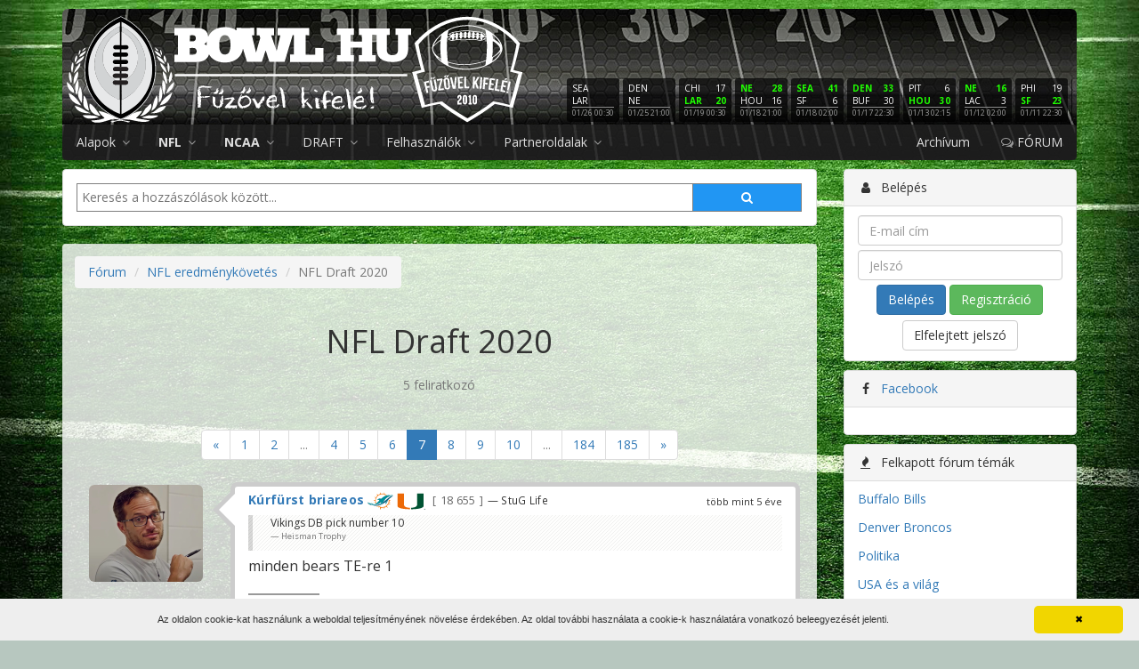

--- FILE ---
content_type: text/html; charset=UTF-8
request_url: https://bowl.hu/forum/nfl-eredmenykovetes/nfl-draft-2020?page=7
body_size: 10479
content:
<!DOCTYPE html>
<html lang="hu">
<head>
	<meta charset="UTF-8">
	<title>NFL Draft 2020 - NFL eredménykövetés | Bowl.hu</title>
	<meta name="viewport" content="width=device-width, initial-scale=1.0">
	<meta name="description" content="Magyarország első számú amerikai futball oldala">
	<meta property="fb:app_id" content="391753837541011">
	<meta property="og:image" content="https://bowl.hu/logo/bowl-hu-black-512.png">
		<link rel="icon" href="/favicon.png" type="image/png">
	<link rel="alternate" type="application/rss+xml" title="RSS" href="https://bowl.hu/rss">
	<!--[if lt IE 9]>
		<script src="http://html5shim.googlecode.com/svn/trunk/html5.js"></script>

	<![endif]-->
	<link rel="stylesheet" href="https://fonts.googleapis.com/css?family=Open+Sans:400,400i,700,700i&amp;subset=latin-ext">
	<link rel="stylesheet" href="/assets/css/app.css?v=9fd21e">
		<script>
	bowlDataLayer = [];
</script>
<script>(function(w,d,s,l,i){w[l]=w[l]||[];w[l].push({'gtm.start':
new Date().getTime(),event:'gtm.js'});var f=d.getElementsByTagName(s)[0],
j=d.createElement(s),dl=l!='dataLayer'?'&l='+l:'';j.async=true;j.src=
'https://www.googletagmanager.com/gtm.js?id='+i+dl;f.parentNode.insertBefore(j,f);
})(window,document,'script','bowlDataLayer','GTM-NTBZQQ');</script>
        <script src="https://www.google.com/recaptcha/api.js?render=6Ld6FbgUAAAAAA1gIos3W8xnjZUoNzK9WaYiyu6P"></script>
    <script src="https://www.google.com/recaptcha/api.js"></script>
    <script src="https://code.jquery.com/jquery-1.9.1.min.js"></script>
</head>
<body class="content-forum">
	<noscript><iframe src="https://www.googletagmanager.com/ns.html?id=GTM-NTBZQQ"
height="0" width="0" style="display:none;visibility:hidden"></iframe></noscript>
			<header class="">
		<div class="container">
							<div class="login-buttons visible-xs visible-sm row">
					<div class="col-xs-6">
						<a href="https://bowl.hu/belepes" class="btn btn-primary btn-block">
							<i class="fa fa-fw fa-user"></i> Belépés
						</a>
					</div>
					<div class="col-xs-6">
						<a href="https://bowl.hu/regisztracio" class="btn btn-success btn-block">
							<i class="fa fa-fw fa-users"></i> Regisztráció
						</a>
					</div>
				</div>
						<div class="banner hidden-xs">
				<a class="link" href="https://bowl.hu"></a>
				<div class="logo">
					<a href="https://bowl.hu"></a>
				</div>
				<div class="scores-nfl LINK" data-url="https://bowl.hu/nfl-eredmenyek">
	<div class="score" title="Seattle Seahawks vs. Los Angeles Rams">
		<div class="score-inner">
			<div title="Seattle Seahawks" class="">
				<div class="pull-right"></div>
				SEA
			</div>
			<div title="Los Angeles Rams" class="">
				<div class="pull-right"></div>
				LAR
			</div>
			<div class="score-ido">01/26 00:30</div>
		</div>
	</div>
	<div class="score" title="Denver Broncos vs. New England Patriots">
		<div class="score-inner">
			<div title="Denver Broncos" class="">
				<div class="pull-right"></div>
				DEN
			</div>
			<div title="New England Patriots" class="">
				<div class="pull-right"></div>
				NE
			</div>
			<div class="score-ido">01/25 21:00</div>
		</div>
	</div>
	<div class="score" title="Chicago Bears vs. Los Angeles Rams">
		<div class="score-inner">
			<div title="Chicago Bears" class="">
				<div class="pull-right">17</div>
				CHI
			</div>
			<div title="Los Angeles Rams" class="score-gyoztes">
				<div class="pull-right">20</div>
				LAR
			</div>
			<div class="score-ido">01/19 00:30</div>
		</div>
	</div>
	<div class="score" title="New England Patriots vs. Houston Texans">
		<div class="score-inner">
			<div title="New England Patriots" class="score-gyoztes">
				<div class="pull-right">28</div>
				NE
			</div>
			<div title="Houston Texans" class="">
				<div class="pull-right">16</div>
				HOU
			</div>
			<div class="score-ido">01/18 21:00</div>
		</div>
	</div>
	<div class="score" title="Seattle Seahawks vs. San Francisco 49ers">
		<div class="score-inner">
			<div title="Seattle Seahawks" class="score-gyoztes">
				<div class="pull-right">41</div>
				SEA
			</div>
			<div title="San Francisco 49ers" class="">
				<div class="pull-right">6</div>
				SF
			</div>
			<div class="score-ido">01/18 02:00</div>
		</div>
	</div>
	<div class="score" title="Denver Broncos vs. Buffalo Bills">
		<div class="score-inner">
			<div title="Denver Broncos" class="score-gyoztes">
				<div class="pull-right">33</div>
				DEN
			</div>
			<div title="Buffalo Bills" class="">
				<div class="pull-right">30</div>
				BUF
			</div>
			<div class="score-ido">01/17 22:30</div>
		</div>
	</div>
	<div class="score" title="Pittsburgh Steelers vs. Houston Texans">
		<div class="score-inner">
			<div title="Pittsburgh Steelers" class="">
				<div class="pull-right">6</div>
				PIT
			</div>
			<div title="Houston Texans" class="score-gyoztes">
				<div class="pull-right">30</div>
				HOU
			</div>
			<div class="score-ido">01/13 02:15</div>
		</div>
	</div>
	<div class="score" title="New England Patriots vs. Los Angeles Chargers">
		<div class="score-inner">
			<div title="New England Patriots" class="score-gyoztes">
				<div class="pull-right">16</div>
				NE
			</div>
			<div title="Los Angeles Chargers" class="">
				<div class="pull-right">3</div>
				LAC
			</div>
			<div class="score-ido">01/12 02:00</div>
		</div>
	</div>
	<div class="score" title="Philadelphia Eagles vs. San Francisco 49ers">
		<div class="score-inner">
			<div title="Philadelphia Eagles" class="">
				<div class="pull-right">19</div>
				PHI
			</div>
			<div title="San Francisco 49ers" class="score-gyoztes">
				<div class="pull-right">23</div>
				SF
			</div>
			<div class="score-ido">01/11 22:30</div>
		</div>
	</div>
	<div class="score" title="Jacksonville Jaguars vs. Buffalo Bills">
		<div class="score-inner">
			<div title="Jacksonville Jaguars" class="">
				<div class="pull-right">24</div>
				JAX
			</div>
			<div title="Buffalo Bills" class="score-gyoztes">
				<div class="pull-right">27</div>
				BUF
			</div>
			<div class="score-ido">01/11 19:00</div>
		</div>
	</div>
	<div class="score" title="Chicago Bears vs. Green Bay Packers">
		<div class="score-inner">
			<div title="Chicago Bears" class="score-gyoztes">
				<div class="pull-right">31</div>
				CHI
			</div>
			<div title="Green Bay Packers" class="">
				<div class="pull-right">27</div>
				GB
			</div>
			<div class="score-ido">01/11 02:00</div>
		</div>
	</div>
	<div class="score" title="Carolina Panthers vs. Los Angeles Rams">
		<div class="score-inner">
			<div title="Carolina Panthers" class="">
				<div class="pull-right">31</div>
				CAR
			</div>
			<div title="Los Angeles Rams" class="score-gyoztes">
				<div class="pull-right">34</div>
				LAR
			</div>
			<div class="score-ido">01/10 22:30</div>
		</div>
	</div>
	<div class="score" title="Pittsburgh Steelers vs. Baltimore Ravens">
		<div class="score-inner">
			<div title="Pittsburgh Steelers" class="score-gyoztes">
				<div class="pull-right">26</div>
				PIT
			</div>
			<div title="Baltimore Ravens" class="">
				<div class="pull-right">24</div>
				BAL
			</div>
			<div class="score-ido">01/05 02:20</div>
		</div>
	</div>
	<div class="score" title="Buffalo Bills vs. New York Jets">
		<div class="score-inner">
			<div title="Buffalo Bills" class="score-gyoztes">
				<div class="pull-right">35</div>
				BUF
			</div>
			<div title="New York Jets" class="">
				<div class="pull-right">8</div>
				NYJ
			</div>
			<div class="score-ido">01/04 22:25</div>
		</div>
	</div>
	<div class="score" title="Chicago Bears vs. Detroit Lions">
		<div class="score-inner">
			<div title="Chicago Bears" class="">
				<div class="pull-right">16</div>
				CHI
			</div>
			<div title="Detroit Lions" class="score-gyoztes">
				<div class="pull-right">19</div>
				DET
			</div>
			<div class="score-ido">01/04 22:25</div>
		</div>
	</div>
	<div class="score" title="Denver Broncos vs. Los Angeles Chargers">
		<div class="score-inner">
			<div title="Denver Broncos" class="score-gyoztes">
				<div class="pull-right">19</div>
				DEN
			</div>
			<div title="Los Angeles Chargers" class="">
				<div class="pull-right">3</div>
				LAC
			</div>
			<div class="score-ido">01/04 22:25</div>
		</div>
	</div>
	<div class="score" title="Las Vegas Raiders vs. Kansas City Chiefs">
		<div class="score-inner">
			<div title="Las Vegas Raiders" class="score-gyoztes">
				<div class="pull-right">14</div>
				LV
			</div>
			<div title="Kansas City Chiefs" class="">
				<div class="pull-right">12</div>
				KC
			</div>
			<div class="score-ido">01/04 22:25</div>
		</div>
	</div>
	<div class="score" title="Los Angeles Rams vs. Arizona Cardinals">
		<div class="score-inner">
			<div title="Los Angeles Rams" class="score-gyoztes">
				<div class="pull-right">37</div>
				LAR
			</div>
			<div title="Arizona Cardinals" class="">
				<div class="pull-right">20</div>
				ARI
			</div>
			<div class="score-ido">01/04 22:25</div>
		</div>
	</div>
	<div class="score" title="New England Patriots vs. Miami Dolphins">
		<div class="score-inner">
			<div title="New England Patriots" class="score-gyoztes">
				<div class="pull-right">38</div>
				NE
			</div>
			<div title="Miami Dolphins" class="">
				<div class="pull-right">10</div>
				MIA
			</div>
			<div class="score-ido">01/04 22:25</div>
		</div>
	</div>
	<div class="score" title="Philadelphia Eagles vs. Washington Commanders">
		<div class="score-inner">
			<div title="Philadelphia Eagles" class="">
				<div class="pull-right">17</div>
				PHI
			</div>
			<div title="Washington Commanders" class="score-gyoztes">
				<div class="pull-right">24</div>
				WAS
			</div>
			<div class="score-ido">01/04 22:25</div>
		</div>
	</div>
	<div class="score" title="Atlanta Falcons vs. New Orleans Saints">
		<div class="score-inner">
			<div title="Atlanta Falcons" class="score-gyoztes">
				<div class="pull-right">19</div>
				ATL
			</div>
			<div title="New Orleans Saints" class="">
				<div class="pull-right">17</div>
				NO
			</div>
			<div class="score-ido">01/04 19:00</div>
		</div>
	</div>
	<div class="score" title="Cincinnati Bengals vs. Cleveland Browns">
		<div class="score-inner">
			<div title="Cincinnati Bengals" class="">
				<div class="pull-right">18</div>
				CIN
			</div>
			<div title="Cleveland Browns" class="score-gyoztes">
				<div class="pull-right">20</div>
				CLE
			</div>
			<div class="score-ido">01/04 19:00</div>
		</div>
	</div>
	<div class="score" title="Minnesota Vikings vs. Green Bay Packers">
		<div class="score-inner">
			<div title="Minnesota Vikings" class="score-gyoztes">
				<div class="pull-right">16</div>
				MIN
			</div>
			<div title="Green Bay Packers" class="">
				<div class="pull-right">3</div>
				GB
			</div>
			<div class="score-ido">01/04 19:00</div>
		</div>
	</div>
	<div class="score" title="New York Giants vs. Dallas Cowboys">
		<div class="score-inner">
			<div title="New York Giants" class="score-gyoztes">
				<div class="pull-right">34</div>
				NYG
			</div>
			<div title="Dallas Cowboys" class="">
				<div class="pull-right">17</div>
				DAL
			</div>
			<div class="score-ido">01/04 19:00</div>
		</div>
	</div>
	<div class="score" title="Jacksonville Jaguars vs. Tennessee Titans">
		<div class="score-inner">
			<div title="Jacksonville Jaguars" class="score-gyoztes">
				<div class="pull-right">41</div>
				JAX
			</div>
			<div title="Tennessee Titans" class="">
				<div class="pull-right">7</div>
				TEN
			</div>
			<div class="score-ido">01/04 19:00</div>
		</div>
	</div>
</div>
			</div>
			<nav class="navbar navbar-inverse navbar-app img-rounded" role="navigation">
	<div class="container-fluid">
		<div class="navbar-header">
			<button type="button" class="navbar-toggle" data-toggle="collapse" data-target="nav.navbar-app .navbar-collapse">
				<span class="icon-bar"></span>
				<span class="icon-bar"></span>
				<span class="icon-bar"></span>
			</button>
			<a href="https://bowl.hu" class="navbar-brand visible-xs"></a>
		</div>
		<div class="collapse navbar-collapse">
			<ul class="nav navbar-nav">
				<li class="dropdown">
					<a href="#" class="dropdown-toggle" data-toggle="dropdown">
						Alapok <i class="fa fa-angle-down"></i>
					</a>
					<ul class="dropdown-menu">
						<li><a href="https://bowl.hu/az-amerikai-futball-kialakulasa-hoskorszaka">Az amerikai futball kialakul&aacute;sa</a></li>
						<li><a href="https://bowl.hu/jatekszabalyok">J&aacute;t&eacute;kszab&aacute;lyok</a></li>
						<li><a href="https://bowl.hu/poziciok">Poz&iacute;ci&oacute;k</a></li>
						<li><a href="https://bowl.hu/szabalytalansagok">Szab&aacute;lytalans&aacute;gok</a></li>
						<li><a href="https://bowl.hu/szotar">Sz&oacute;t&aacute;r</a></li>
					</ul>
				</li>
				<li class="dropdown">
					<a href="#" class="dropdown-toggle" data-toggle="dropdown">
						<b>NFL</b> <i class="fa fa-angle-down"></i>
					</a>
					<ul class="dropdown-menu">
						<li><a href="https://bowl.hu/az-nfl-rol">Az NFL-ről</a></li>
						<li><a href="https://bowl.hu/nfl-csapatok"><b>Csapatok</b></a></li>
						<li><a href="https://bowl.hu/nfl-eredmenyek">Eredm&eacute;nyek</a></li>
						<li><a href="https://bowl.hu/nfl-tabella">Tabella</a></li>
					</ul>
				</li>
				<li class="dropdown">
					<a href="#" class="dropdown-toggle" data-toggle="dropdown">
						<b>NCAA</b> <i class="fa fa-angle-down"></i>
					</a>
					<ul class="dropdown-menu">
						<li><a href="https://bowl.hu/az-ncaa-rol">Az NCAA-ről</a></li>
						<li><a href="https://bowl.hu/ncaa-csapatok"><b>Csapatok</b></a></li>
						<li><a href="https://bowl.hu/ncaa-rangsor">Rangsor</a></li>
					</ul>
				</li>
				<li class="dropdown">
					<a href="#" class="dropdown-toggle" data-toggle="dropdown">
						DRAFT <i class="fa fa-angle-down"></i>
					</a>
					<ul class="dropdown-menu">
						<li><a href="https://bowl.hu/nfl-draft">NFL Draft</a></li>
						<li><a href="https://bowl.hu/2020-nfl-draft-tracker">Draft tracker</a></li>
						<li><a href="https://bowl.hu/prospect-ismertetok">Prospect ismertetők</a></li>
											</ul>
				</li>
												<li class="dropdown">
					<a href="#" class="dropdown-toggle" data-toggle="dropdown">
						Felhasználók <i class="fa fa-angle-down"></i>
					</a>
					<ul class="dropdown-menu">
						<li><a href="https://bowl.hu/users">Regisztr&aacute;ltak</a></li>
						<li><a href="https://bowl.hu/nfl-statisztika">Kedvenc NFL</a></li>
						<li><a href="https://bowl.hu/ncaa-statisztika">Kedvenc NCAA</a></li>
					</ul>
				</li>
				<li class="dropdown">
					<a href="#" class="dropdown-toggle" data-toggle="dropdown">
						Partneroldalak <i class="fa fa-angle-down"></i>
					</a>
					<ul class="dropdown-menu">
						<li>
							<a href="http://fuzovelkifele.com/" target="_blank">
								<div class="partner-container">
									<span class="helper"></span><img src="/assets/img/partners/icons/fuzovelkifele.jpg">
								</div>
								Fűzővel kifelé
								<div class="text-muted partner-description">
									amerikai futball
								</div>
							</a>
						</li>
						<li>
							<a href="http://www.tdmagazin.hu/" target="_blank">
								<div class="partner-container">
									<span class="helper"></span><img src="/assets/img/partners/icons/tdmagazin.jpeg">
								</div>
								Touch Down magazin
								<div class="text-muted partner-description">
									amerikai futball
								</div>
							</a>
						</li>
					</ul>
				</li>
							</ul>
			<ul class="nav navbar-nav navbar-right">
												<li><a href="https://bowl.hu/archivum">Arch&iacute;vum</a></li>
				<li><a href="https://bowl.hu/forum"><i class="fa fa-comments-o"></i> FÓRUM</a></li>
			</ul>
		</div>
	</div>
</nav>
			<div class="login-buttons visible-xs visible-sm row">
				<div class="col-xs-6">
					<a href="https://www.paypal.com/cgi-bin/webscr?cmd=_donations&business=loncsi22%40gmail.com&item_name=to+creating+cool+features+to+bowl.hu&currency_code=HUF&source=url" class="btn btn-success btn-block">
						<i class="fa fa-fw fa-paypal"></i> PayPal
					</a>
				</div>
				<div class="col-xs-6">
					<a href="https://www.patreon.com/loncsi" class="btn btn-success btn-block">
						<i class="fa fa-fw fa-dollar"></i>Patreon
					</a>
					<script async src="https://c6.patreon.com/becomePatronButton.bundle.js"></script>
				</div>
			</div>
		</div>
	</header>

	<main>
		<div class="container">
																									<div class="row">
					<div class="col-md-9">
													<div class="panel panel-default">
	<div class="panel-body text-center">
	<form method="POST" action="https://bowl.hu/search" accept-charset="UTF-8" class="search"><input name="_token" type="hidden" value="IVjLcG8sfVyJCiCnthjb4Za2McRNI3PiQLJth5OK">
		<input type="text" placeholder="Keresés a hozzászólások között..." name="search" id="search">
		<button type="submit"><i class="fa fa-search"></i></button>
	</form>
	</div>
</div>
																			<section class="content well">
													
							
							
							
							
	<div class="forum-breadcrumb-container forum-breadcrumb-container-top">
		<ol class="breadcrumb">
			<li><a href="https://bowl.hu/forum">F&oacute;rum</a></li>
			<li><a href="https://bowl.hu/forum/nfl-eredmenykovetes">NFL eredm&eacute;nyk&ouml;vet&eacute;s</a></li>
			<li class="active">NFL Draft 2020</li>
		</ol>
	</div>

	
	<h1 class="forum-topic-header">NFL Draft 2020</h1>

	
			<div class="text-muted text-center">5 feliratkozó</div>
		<br>
	
	
	
	
	<div class="forum-paginator-cont">
		<ul class="pagination">
			<li><a href="https://bowl.hu/forum/nfl-eredmenykovetes/nfl-draft-2020?page=6" rel="prev">&laquo;</a></li><li><a href="https://bowl.hu/forum/nfl-eredmenykovetes/nfl-draft-2020?page=1">1</a></li><li><a href="https://bowl.hu/forum/nfl-eredmenykovetes/nfl-draft-2020?page=2">2</a></li><li class="disabled"><span>...</span></li><li><a href="https://bowl.hu/forum/nfl-eredmenykovetes/nfl-draft-2020?page=4">4</a></li><li><a href="https://bowl.hu/forum/nfl-eredmenykovetes/nfl-draft-2020?page=5">5</a></li><li><a href="https://bowl.hu/forum/nfl-eredmenykovetes/nfl-draft-2020?page=6">6</a></li><li class="active"><span>7</span></li><li><a href="https://bowl.hu/forum/nfl-eredmenykovetes/nfl-draft-2020?page=8">8</a></li><li><a href="https://bowl.hu/forum/nfl-eredmenykovetes/nfl-draft-2020?page=9">9</a></li><li><a href="https://bowl.hu/forum/nfl-eredmenykovetes/nfl-draft-2020?page=10">10</a></li><li class="disabled"><span>...</span></li><li><a href="https://bowl.hu/forum/nfl-eredmenykovetes/nfl-draft-2020?page=184">184</a></li><li><a href="https://bowl.hu/forum/nfl-eredmenykovetes/nfl-draft-2020?page=185">185</a></li><li><a href="https://bowl.hu/forum/nfl-eredmenykovetes/nfl-draft-2020?page=8" rel="next">&raquo;</a></li>	</ul>

	</div>

	
	
							<div class="post clearfix" id="post-2089150" data-id="2089150">
	
			<div class="post-avatar hidden-xs">
							<img src="https://bowl.hu/images/cache/avatars/0e4f7f899e59796a4434ce104b9bc50b.png" alt="Kúrfürst briareos" class="img-rounded">
					</div>
	
	<div class="post-szoveg">
		<div class="post-ido" title="2020. április 25., 22:55" data-ago="181174240">több mint 5 éve</div>
		<div class="post-szerzo">
							
				<span class="post-szerzo-nev">
					<a href="https://bowl.hu/user/15430">K&uacute;rf&uuml;rst briareos</a>
				</span>
									<img src="https://bowl.hu/images/nfl-teams/miami-dolphins.svg" alt="Miami Dolphins" title="Miami Dolphins fan" class="post-szerzo-team">
													<img src="https://bowl.hu/images/ncaa-teams/miami-hurricanes.svg" alt="Miami Hurricanes" title="Miami Hurricanes fan" class="post-szerzo-team">
								<span class="post-szerzo-count" title="Hozzászólások">
					18 655
				</span>

				<span class="post-szerzo-cim"> — StuG Life</span>
			
					</div>

		
			<blockquote>Vikings DB pick number 10<br />
<small>Heisman Trophy</small></blockquote>minden bears TE-re 1

			
		
					<div class="post-signature">
				<hr>
				<img src="https://images-wixmp-ed30a86b8c4ca887773594c2.wixmp.com/f/d946caff-db68-4a9d-927f-8c41e59af685/ddvva6u-2b250fb5-ccdd-4654-8bbb-fdac0ffbb6d0.png?token=eyJ0eXAiOiJKV1QiLCJhbGciOiJIUzI1NiJ9.[base64].Stj05OOB-DCFelGs0CqYaV_EmRoFUNgRexmQf8bc_e8" class="embed">
			</div>
		
			</div>
</div>
					<div class="post clearfix" id="post-2089149" data-id="2089149">
	
			<div class="post-avatar hidden-xs">
							<img src="https://bowl.hu/images/cache/avatars/701e33264e31941277c619e8c793b3f4.png" alt="Chargers LT" class="img-rounded">
					</div>
	
	<div class="post-szoveg">
		<div class="post-ido" title="2020. április 25., 22:54" data-ago="181174249">több mint 5 éve</div>
		<div class="post-szerzo">
							
				<span class="post-szerzo-nev">
					<a href="https://bowl.hu/user/16466">Chargers LT</a>
				</span>
									<img src="https://bowl.hu/images/nfl-teams/los-angeles-chargers.svg" alt="Los Angeles Chargers" title="Los Angeles Chargers fan" class="post-szerzo-team">
													<img src="https://bowl.hu/images/ncaa-teams/florida-state-seminoles.png" alt="Florida State Seminoles" title="Florida State Seminoles fan" class="post-szerzo-team">
								<span class="post-szerzo-count" title="Hozzászólások">
					11 586
				</span>

				<span class="post-szerzo-cim"> — Jedi Master</span>
			
					</div>

		
			Köszi Vikings, Metellus is kiment 😎

			
		
					<div class="post-signature">
				<hr>
				"Vicces gyerek vagy Sully, ezt díjazom! Téged nyírlak ki utolsónak." 😀
			</div>
		
			</div>
</div>
					<div class="post clearfix" id="post-2089148" data-id="2089148">
	
			<div class="post-avatar hidden-xs">
							<img src="https://bowl.hu/images/cache/avatars/a40627a90463731852ae6c643fc7bd1e.png" alt="Heisman nádor" class="img-rounded">
					</div>
	
	<div class="post-szoveg">
		<div class="post-ido" title="2020. április 25., 22:54" data-ago="181174265">több mint 5 éve</div>
		<div class="post-szerzo">
							
				<span class="post-szerzo-nev">
					<a href="https://bowl.hu/user/19643">Heisman n&aacute;dor</a>
				</span>
									<img src="https://bowl.hu/images/nfl-teams/denver-broncos.svg" alt="Denver Broncos" title="Denver Broncos fan" class="post-szerzo-team">
													<img src="https://bowl.hu/images/ncaa-teams/oregon-ducks.svg" alt="Oregon Ducks" title="Oregon Ducks fan" class="post-szerzo-team">
								<span class="post-szerzo-count" title="Hozzászólások">
					27 414
				</span>

				<span class="post-szerzo-cim"> — "Montoya por favor!"</span>
			
					</div>

		
			Vikings DB pick number 10

			
		
					<div class="post-signature">
				<hr>
				NFL : Denver Broncos / NCAA : Oregon Ducks, BYU, Penn State, Iowa / Peyton Manning, Marcus Mariota<br />
Soccer : Arsenal, Levante, Lazio, Millwall, Stuttgart / National Teams : HUN, ESP<br />
NBA : Mavericks [Doncic] / NHL : Ducks, Maple Leafs / MLB : Twins, Astros<br />
F1 : Lewis Hamilton / MotoGP : Marc & Alex Marquez, Pedro Acosta (és igazából mindenki más) / NASCAR : #22 Joey Logano<br />
Cycling : Pogacar, Meintjes, Valter, Quintana, Contador, Cras, Juan Ayuso<br />
Darts : Nathan Aspinall, Chris Dobey, Gerwyn Price<br />
UFC : Justin Gaethje, Cody Garbrandt, Nate Diaz, Brandon Moreno<br />
Euroleague : Valencia Basket / Tennis : Federer, Alcaraz<br />
<img src="https://image.assets.pressassociation.io/v2/image/production/35bd91bfc4c0c1a3fc845257bea93542Y29udGVudHNlYXJjaCwxNTkxNDc5NTAz/2.50315384.jpg?rect=0,0,3645,2050&ext=.jpg" class="embed">
			</div>
		
			</div>
</div>
					<div class="post clearfix" id="post-2089147" data-id="2089147">
	
			<div class="post-avatar hidden-xs">
							<img src="https://bowl.hu/images/cache/avatars/0e4f7f899e59796a4434ce104b9bc50b.png" alt="Kúrfürst briareos" class="img-rounded">
					</div>
	
	<div class="post-szoveg">
		<div class="post-ido" title="2020. április 25., 22:54" data-ago="181174280">több mint 5 éve</div>
		<div class="post-szerzo">
							
				<span class="post-szerzo-nev">
					<a href="https://bowl.hu/user/15430">K&uacute;rf&uuml;rst briareos</a>
				</span>
									<img src="https://bowl.hu/images/nfl-teams/miami-dolphins.svg" alt="Miami Dolphins" title="Miami Dolphins fan" class="post-szerzo-team">
													<img src="https://bowl.hu/images/ncaa-teams/miami-hurricanes.svg" alt="Miami Hurricanes" title="Miami Hurricanes fan" class="post-szerzo-team">
								<span class="post-szerzo-count" title="Hozzászólások">
					18 655
				</span>

				<span class="post-szerzo-cim"> — StuG Life</span>
			
					</div>

		
			<blockquote><blockquote><blockquote><blockquote>69 like, nice 😀<br />
<small>Löfli</small></blockquote>70, boom<br />
<small>mustaine</small></blockquote>71<br />
<br />
meanwhile chilling at 230<br />
<small>briareos</small></blockquote>Jó, de neked lájkol a fél birodalom, nehogy ERŐfitoktatásban részesüljenek.  😊<br />
<small>iktriad</small></blockquote>milyen erő, csak egy lecsúszott alkoholista magánynomozó vagyok aki a kocsijában alszik és halott mókusokat dobálnak rá

			
		
					<div class="post-signature">
				<hr>
				<img src="https://images-wixmp-ed30a86b8c4ca887773594c2.wixmp.com/f/d946caff-db68-4a9d-927f-8c41e59af685/ddvva6u-2b250fb5-ccdd-4654-8bbb-fdac0ffbb6d0.png?token=eyJ0eXAiOiJKV1QiLCJhbGciOiJIUzI1NiJ9.[base64].Stj05OOB-DCFelGs0CqYaV_EmRoFUNgRexmQf8bc_e8" class="embed">
			</div>
		
			</div>
</div>
					<div class="post clearfix" id="post-2089145" data-id="2089145">
	
			<div class="post-avatar hidden-xs">
							<img src="https://bowl.hu/images/cache/avatars/40a5bd20d9fb4881f2217a5c7abe3f1f.png" alt="shagi0206" class="img-rounded">
					</div>
	
	<div class="post-szoveg">
		<div class="post-ido" title="2020. április 25., 22:53" data-ago="181174322">több mint 5 éve</div>
		<div class="post-szerzo">
							
				<span class="post-szerzo-nev">
					<a href="https://bowl.hu/user/16527">shagi0206</a>
				</span>
									<img src="https://bowl.hu/images/nfl-teams/arizona-cardinals.svg" alt="Arizona Cardinals" title="Arizona Cardinals fan" class="post-szerzo-team">
													<img src="https://bowl.hu/images/ncaa-teams/lsu-tigers.svg" alt="LSU Tigers" title="LSU Tigers fan" class="post-szerzo-team">
								<span class="post-szerzo-count" title="Hozzászólások">
					13 696
				</span>

				
			
					</div>

		
			<blockquote>szerencsétlen Trey Adams 2 kör óta a BPA az espn szerint<br />
mit kell róla tudni?<br />
<small>Negritis</small></blockquote>2 méter pluszos 😊

			
		
		
			</div>
</div>
					<div class="post clearfix" id="post-2089144" data-id="2089144">
	
			<div class="post-avatar hidden-xs">
							<img src="https://bowl.hu/images/cache/avatars/b8bacf29e83f308db4605c9d7c1c892b.png" alt="deyell" class="img-rounded">
					</div>
	
	<div class="post-szoveg">
		<div class="post-ido" title="2020. április 25., 22:53" data-ago="181174329">több mint 5 éve</div>
		<div class="post-szerzo">
							
				<span class="post-szerzo-nev">
					<a href="https://bowl.hu/user/13489">deyell</a>
				</span>
									<img src="https://bowl.hu/images/nfl-teams/oakland-raiders.svg" alt="Las Vegas Raiders" title="Las Vegas Raiders fan" class="post-szerzo-team">
												<span class="post-szerzo-count" title="Hozzászólások">
					12 265
				</span>

				
			
					</div>

		
			<blockquote>szerencsétlen Trey Adams 2 kör óta a BPA az espn szerint<br />
mit kell róla tudni?<br />
<small>Negritis</small></blockquote>sérült.

			
		
					<div class="post-signature">
				<hr>
				buhloone mindstate<br />
<br />
<img src="https://i.ibb.co/whzMghzC/raiddd.jpg" class="embed">
			</div>
		
			</div>
</div>
					<div class="post clearfix" id="post-2089142" data-id="2089142">
	
			<div class="post-avatar hidden-xs">
							<img src="https://bowl.hu/images/cache/avatars/3ee9b36096a0bc7115a1ba0aa148eff1.png" alt="iktriad" class="img-rounded">
					</div>
	
	<div class="post-szoveg">
		<div class="post-ido" title="2020. április 25., 22:53" data-ago="181174333">több mint 5 éve</div>
		<div class="post-szerzo">
							
				<span class="post-szerzo-nev">
					<a href="https://bowl.hu/user/9129">iktriad</a>
				</span>
									<img src="https://bowl.hu/images/nfl-teams/jacksonville-jaguars.svg" alt="Jacksonville Jaguars" title="Jacksonville Jaguars fan" class="post-szerzo-team">
												<span class="post-szerzo-count" title="Hozzászólások">
					84 348
				</span>

				<span class="post-szerzo-cim"> — GoT Survivor, GM Game 2018, NBA Fantasy 2020 winner</span>
			
					</div>

		
			<blockquote>na pats megint húzott egy noname lb-t, bpa big boardon 867. 😀<br />
<small>Löfli</small></blockquote>El kéne már venni a kutyustól a keyboardot. Ok, hogy Lawrencere tankolnak, de ez már nagyon látványos.

			
		
		
			</div>
</div>
					<div class="post clearfix" id="post-2089141" data-id="2089141">
	
			<div class="post-avatar hidden-xs">
							<img src="https://bowl.hu/images/cache/avatars/4a739f936ed0b2927ef2520df76f24fb.png" alt="Negritis, a vajda" class="img-rounded">
					</div>
	
	<div class="post-szoveg">
		<div class="post-ido" title="2020. április 25., 22:52" data-ago="181174365">több mint 5 éve</div>
		<div class="post-szerzo">
							
				<span class="post-szerzo-nev">
					<a href="https://bowl.hu/user/10629">Negritis, a vajda</a>
				</span>
									<img src="https://bowl.hu/images/nfl-teams/denver-broncos.svg" alt="Denver Broncos" title="Denver Broncos fan" class="post-szerzo-team">
												<span class="post-szerzo-count" title="Hozzászólások">
					55 536
				</span>

				<span class="post-szerzo-cim"> — The Mathematician</span>
			
					</div>

		
			szerencsétlen Trey Adams 2 kör óta a BPA az espn szerint<br />
mit kell róla tudni?

			
		
					<div class="post-signature">
				<hr>
				The Stronger you become, the Weaker you really are.<br />
<br />
<strong>I wanted Champ to be champ!</strong>
			</div>
		
			</div>
</div>
					<div class="post clearfix" id="post-2089140" data-id="2089140">
	
			<div class="post-avatar hidden-xs">
							<img src="https://bowl.hu/images/cache/avatars/61e3ab58784ef0384722e955f42d54c7.png" alt="Kampman" class="img-rounded">
					</div>
	
	<div class="post-szoveg">
		<div class="post-ido" title="2020. április 25., 22:52" data-ago="181174382">több mint 5 éve</div>
		<div class="post-szerzo">
							
				<span class="post-szerzo-nev">
					<a href="https://bowl.hu/user/5607">Kampman</a>
				</span>
									<img src="https://bowl.hu/images/nfl-teams/green-bay-packers.svg" alt="Green Bay Packers" title="Green Bay Packers fan" class="post-szerzo-team">
													<img src="https://bowl.hu/images/ncaa-teams/wisconsin-badgers.svg" alt="Wisconsin Badgers" title="Wisconsin Badgers fan" class="post-szerzo-team">
								<span class="post-szerzo-count" title="Hozzászólások">
					31 394
				</span>

				
			
					</div>

		
			<blockquote>ez a Pats LB Maluia a CBS rangsorában nem volt benn a 750ben<br />
<small>tüsi91</small></blockquote>A sok nigériai mellé most már kellett egy hawaii hangzású is

			
		
					<div class="post-signature">
				<hr>
				<img src="https://gridiron-uniforms.com/fields/images/super-bowls/31/r1024/31.png" class="embed">
			</div>
		
			</div>
</div>
					<div class="post clearfix" id="post-2089139" data-id="2089139">
	
			<div class="post-avatar hidden-xs">
							<img src="https://bowl.hu/images/cache/avatars/3ee9b36096a0bc7115a1ba0aa148eff1.png" alt="iktriad" class="img-rounded">
					</div>
	
	<div class="post-szoveg">
		<div class="post-ido" title="2020. április 25., 22:52" data-ago="181174408">több mint 5 éve</div>
		<div class="post-szerzo">
							
				<span class="post-szerzo-nev">
					<a href="https://bowl.hu/user/9129">iktriad</a>
				</span>
									<img src="https://bowl.hu/images/nfl-teams/jacksonville-jaguars.svg" alt="Jacksonville Jaguars" title="Jacksonville Jaguars fan" class="post-szerzo-team">
												<span class="post-szerzo-count" title="Hozzászólások">
					84 348
				</span>

				<span class="post-szerzo-cim"> — GoT Survivor, GM Game 2018, NBA Fantasy 2020 winner</span>
			
					</div>

		
			<blockquote><blockquote><blockquote>69 like, nice 😀<br />
<small>Löfli</small></blockquote>70, boom<br />
<small>mustaine</small></blockquote>71<br />
<br />
meanwhile chilling at 230<br />
<small>briareos</small></blockquote>Jó, de neked lájkol a fél birodalom, nehogy ERŐfitoktatásban részesüljenek.  😊

			
		
		
			</div>
</div>
					<div class="post clearfix" id="post-2089138" data-id="2089138">
	
			<div class="post-avatar hidden-xs">
							<img src="https://bowl.hu/images/cache/avatars/a40627a90463731852ae6c643fc7bd1e.png" alt="Heisman nádor" class="img-rounded">
					</div>
	
	<div class="post-szoveg">
		<div class="post-ido" title="2020. április 25., 22:52" data-ago="181174408">több mint 5 éve</div>
		<div class="post-szerzo">
							
				<span class="post-szerzo-nev">
					<a href="https://bowl.hu/user/19643">Heisman n&aacute;dor</a>
				</span>
									<img src="https://bowl.hu/images/nfl-teams/denver-broncos.svg" alt="Denver Broncos" title="Denver Broncos fan" class="post-szerzo-team">
													<img src="https://bowl.hu/images/ncaa-teams/oregon-ducks.svg" alt="Oregon Ducks" title="Oregon Ducks fan" class="post-szerzo-team">
								<span class="post-szerzo-count" title="Hozzászólások">
					27 414
				</span>

				<span class="post-szerzo-cim"> — "Montoya por favor!"</span>
			
					</div>

		
			újabb Pats LB pick

			
		
					<div class="post-signature">
				<hr>
				NFL : Denver Broncos / NCAA : Oregon Ducks, BYU, Penn State, Iowa / Peyton Manning, Marcus Mariota<br />
Soccer : Arsenal, Levante, Lazio, Millwall, Stuttgart / National Teams : HUN, ESP<br />
NBA : Mavericks [Doncic] / NHL : Ducks, Maple Leafs / MLB : Twins, Astros<br />
F1 : Lewis Hamilton / MotoGP : Marc & Alex Marquez, Pedro Acosta (és igazából mindenki más) / NASCAR : #22 Joey Logano<br />
Cycling : Pogacar, Meintjes, Valter, Quintana, Contador, Cras, Juan Ayuso<br />
Darts : Nathan Aspinall, Chris Dobey, Gerwyn Price<br />
UFC : Justin Gaethje, Cody Garbrandt, Nate Diaz, Brandon Moreno<br />
Euroleague : Valencia Basket / Tennis : Federer, Alcaraz<br />
<img src="https://image.assets.pressassociation.io/v2/image/production/35bd91bfc4c0c1a3fc845257bea93542Y29udGVudHNlYXJjaCwxNTkxNDc5NTAz/2.50315384.jpg?rect=0,0,3645,2050&ext=.jpg" class="embed">
			</div>
		
			</div>
</div>
					<div class="post clearfix" id="post-2089137" data-id="2089137">
	
			<div class="post-avatar hidden-xs">
							<img src="https://bowl.hu/images/cache/avatars/930228b493245990d5f615b68c5c7913.png" alt="Löfli" class="img-rounded">
					</div>
	
	<div class="post-szoveg">
		<div class="post-ido" title="2020. április 25., 22:52" data-ago="181174412">több mint 5 éve</div>
		<div class="post-szerzo">
							
				<span class="post-szerzo-nev">
					<a href="https://bowl.hu/user/10605">L&ouml;fli</a>
				</span>
									<img src="https://bowl.hu/images/nfl-teams/buffalo-bills.svg" alt="Buffalo Bills" title="Buffalo Bills fan" class="post-szerzo-team">
													<img src="https://bowl.hu/images/ncaa-teams/indiana-hoosiers.png" alt="Indiana Hoosiers" title="Indiana Hoosiers fan" class="post-szerzo-team">
								<span class="post-szerzo-count" title="Hozzászólások">
					23 181
				</span>

				<span class="post-szerzo-cim"> — ellenIktriad / #1 BVSC ultra</span>
			
					</div>

		
			na pats megint húzott egy noname lb-t, bpa big boardon 867. 😀

			
		
					<div class="post-signature">
				<hr>
				<img src="https://i.ibb.co/T0yLqWb/image.png" class="embed"><br />
<a href="https://www.facebook.com/ArizonaCardinalsHungary/" target="_blank">https://www.facebook.com/ArizonaCardinalsHungary/</a><br />
"Az életről sok mindent gondolok én jómagam is."<br />
"Én nem gondolok semmit, uram."<br />
Don't blink!
			</div>
		
			</div>
</div>
					<div class="post clearfix" id="post-2089135" data-id="2089135">
	
			<div class="post-avatar hidden-xs">
							<img src="https://bowl.hu/logo/bowl-hu-black.svg" alt="tüsi91" class="img-rounded">
					</div>
	
	<div class="post-szoveg">
		<div class="post-ido" title="2020. április 25., 22:51" data-ago="181174427">több mint 5 éve</div>
		<div class="post-szerzo">
							
				<span class="post-szerzo-nev">
					<a href="https://bowl.hu/user/7345">t&uuml;si91</a>
				</span>
									<img src="https://bowl.hu/images/nfl-teams/chicago-bears.svg" alt="Chicago Bears" title="Chicago Bears fan" class="post-szerzo-team">
												<span class="post-szerzo-count" title="Hozzászólások">
					11 023
				</span>

				
			
					</div>

		
			ez a Pats LB Maluia a CBS rangsorában nem volt benn a 750ben

			
		
		
			</div>
</div>
					<div class="post clearfix" id="post-2089134" data-id="2089134">
	
			<div class="post-avatar hidden-xs">
							<img src="https://bowl.hu/images/cache/avatars/bb11d4d5750bdfc3e13f9ba62c9f539a.png" alt="Tactful Cactus" class="img-rounded">
					</div>
	
	<div class="post-szoveg">
		<div class="post-ido" title="2020. április 25., 22:50" data-ago="181174500">több mint 5 éve</div>
		<div class="post-szerzo">
							
				<span class="post-szerzo-nev">
					<a href="https://bowl.hu/user/15229">Tactful Cactus</a>
				</span>
									<img src="https://bowl.hu/images/nfl-teams/green-bay-packers.svg" alt="Green Bay Packers" title="Green Bay Packers fan" class="post-szerzo-team">
												<span class="post-szerzo-count" title="Hozzászólások">
					15 306
				</span>

				
			
					</div>

		
			<blockquote><blockquote><blockquote><blockquote>69 like, nice 😀<br />
<small>Löfli</small></blockquote>70, boom<br />
<small>mustaine</small></blockquote>71<br />
<br />
meanwhile chilling at 230<br />
<small>briareos</small></blockquote>Én 227, mondjuk a csöcsök sokat segítettek<br />
<small>Kampman</small></blockquote>Az a sorsuk

			
		
					<div class="post-signature">
				<hr>
				<strong>P-A-N-I-C</strong><br />
LaFleurt a kávé!
			</div>
		
			</div>
</div>
					<div class="post clearfix" id="post-2089133" data-id="2089133">
	
			<div class="post-avatar hidden-xs">
							<img src="https://bowl.hu/images/cache/avatars/0e4f7f899e59796a4434ce104b9bc50b.png" alt="Kúrfürst briareos" class="img-rounded">
					</div>
	
	<div class="post-szoveg">
		<div class="post-ido" title="2020. április 25., 22:50" data-ago="181174501">több mint 5 éve</div>
		<div class="post-szerzo">
							
				<span class="post-szerzo-nev">
					<a href="https://bowl.hu/user/15430">K&uacute;rf&uuml;rst briareos</a>
				</span>
									<img src="https://bowl.hu/images/nfl-teams/miami-dolphins.svg" alt="Miami Dolphins" title="Miami Dolphins fan" class="post-szerzo-team">
													<img src="https://bowl.hu/images/ncaa-teams/miami-hurricanes.svg" alt="Miami Hurricanes" title="Miami Hurricanes fan" class="post-szerzo-team">
								<span class="post-szerzo-count" title="Hozzászólások">
					18 655
				</span>

				<span class="post-szerzo-cim"> — StuG Life</span>
			
					</div>

		
			<blockquote><blockquote><blockquote><blockquote>69 like, nice 😀<br />
<small>Löfli</small></blockquote>70, boom<br />
<small>mustaine</small></blockquote>71<br />
<br />
meanwhile chilling at 230<br />
<small>briareos</small></blockquote>Én 227, mondjuk a csöcsök sokat segítettek<br />
<small>Kampman</small></blockquote>fiatalkoromban én is csináltam ilyet

			
		
					<div class="post-signature">
				<hr>
				<img src="https://images-wixmp-ed30a86b8c4ca887773594c2.wixmp.com/f/d946caff-db68-4a9d-927f-8c41e59af685/ddvva6u-2b250fb5-ccdd-4654-8bbb-fdac0ffbb6d0.png?token=eyJ0eXAiOiJKV1QiLCJhbGciOiJIUzI1NiJ9.[base64].Stj05OOB-DCFelGs0CqYaV_EmRoFUNgRexmQf8bc_e8" class="embed">
			</div>
		
			</div>
</div>
					<div class="post clearfix" id="post-2089132" data-id="2089132">
	
			<div class="post-avatar hidden-xs">
							<img src="https://bowl.hu/images/cache/avatars/61e3ab58784ef0384722e955f42d54c7.png" alt="Kampman" class="img-rounded">
					</div>
	
	<div class="post-szoveg">
		<div class="post-ido" title="2020. április 25., 22:50" data-ago="181174531">több mint 5 éve</div>
		<div class="post-szerzo">
							
				<span class="post-szerzo-nev">
					<a href="https://bowl.hu/user/5607">Kampman</a>
				</span>
									<img src="https://bowl.hu/images/nfl-teams/green-bay-packers.svg" alt="Green Bay Packers" title="Green Bay Packers fan" class="post-szerzo-team">
													<img src="https://bowl.hu/images/ncaa-teams/wisconsin-badgers.svg" alt="Wisconsin Badgers" title="Wisconsin Badgers fan" class="post-szerzo-team">
								<span class="post-szerzo-count" title="Hozzászólások">
					31 394
				</span>

				
			
					</div>

		
			<blockquote><blockquote><blockquote>69 like, nice 😀<br />
<small>Löfli</small></blockquote>70, boom<br />
<small>mustaine</small></blockquote>71<br />
<br />
meanwhile chilling at 230<br />
<small>briareos</small></blockquote>Én 227, mondjuk a csöcsök sokat segítettek

			
		
					<div class="post-signature">
				<hr>
				<img src="https://gridiron-uniforms.com/fields/images/super-bowls/31/r1024/31.png" class="embed">
			</div>
		
			</div>
</div>
					<div class="post clearfix" id="post-2089131" data-id="2089131">
	
			<div class="post-avatar hidden-xs">
							<img src="https://bowl.hu/images/cache/avatars/e8ad995052c382634eb3415fe3b73e2d.png" alt="Cruyffista" class="img-rounded">
					</div>
	
	<div class="post-szoveg">
		<div class="post-ido" title="2020. április 25., 22:49" data-ago="181174550">több mint 5 éve</div>
		<div class="post-szerzo">
							
				<span class="post-szerzo-nev">
					<a href="https://bowl.hu/user/21071">Cruyffista</a>
				</span>
									<img src="https://bowl.hu/images/nfl-teams/denver-broncos.svg" alt="Denver Broncos" title="Denver Broncos fan" class="post-szerzo-team">
													<img src="https://bowl.hu/images/ncaa-teams/ole-miss-rebels.svg" alt="Ole Miss Rebels" title="Ole Miss Rebels fan" class="post-szerzo-team">
								<span class="post-szerzo-count" title="Hozzászólások">
					5 767
				</span>

				
			
					</div>

		
			Jauan Jenningsről még el is tudnám képzelni, hogy ligaelit elkapóvá növi ki magát, szóval őt nyilván nem fogja draftolni senki, UDFA sztori jobban fog hozzá illeni.

			
		
		
			</div>
</div>
					<div class="post clearfix" id="post-2089130" data-id="2089130">
	
			<div class="post-avatar hidden-xs">
							<img src="https://bowl.hu/images/cache/avatars/0e4f7f899e59796a4434ce104b9bc50b.png" alt="Kúrfürst briareos" class="img-rounded">
					</div>
	
	<div class="post-szoveg">
		<div class="post-ido" title="2020. április 25., 22:49" data-ago="181174556">több mint 5 éve</div>
		<div class="post-szerzo">
							
				<span class="post-szerzo-nev">
					<a href="https://bowl.hu/user/15430">K&uacute;rf&uuml;rst briareos</a>
				</span>
									<img src="https://bowl.hu/images/nfl-teams/miami-dolphins.svg" alt="Miami Dolphins" title="Miami Dolphins fan" class="post-szerzo-team">
													<img src="https://bowl.hu/images/ncaa-teams/miami-hurricanes.svg" alt="Miami Hurricanes" title="Miami Hurricanes fan" class="post-szerzo-team">
								<span class="post-szerzo-count" title="Hozzászólások">
					18 655
				</span>

				<span class="post-szerzo-cim"> — StuG Life</span>
			
					</div>

		
			<blockquote><blockquote>69 like, nice 😀<br />
<small>Löfli</small></blockquote>70, boom<br />
<small>mustaine</small></blockquote>71<br />
<br />
meanwhile chilling at 230

			
		
					<div class="post-signature">
				<hr>
				<img src="https://images-wixmp-ed30a86b8c4ca887773594c2.wixmp.com/f/d946caff-db68-4a9d-927f-8c41e59af685/ddvva6u-2b250fb5-ccdd-4654-8bbb-fdac0ffbb6d0.png?token=eyJ0eXAiOiJKV1QiLCJhbGciOiJIUzI1NiJ9.[base64].Stj05OOB-DCFelGs0CqYaV_EmRoFUNgRexmQf8bc_e8" class="embed">
			</div>
		
			</div>
</div>
					<div class="post clearfix" id="post-2089129" data-id="2089129">
	
			<div class="post-avatar hidden-xs">
							<img src="https://bowl.hu/images/cache/avatars/4a739f936ed0b2927ef2520df76f24fb.png" alt="Negritis, a vajda" class="img-rounded">
					</div>
	
	<div class="post-szoveg">
		<div class="post-ido" title="2020. április 25., 22:49" data-ago="181174569">több mint 5 éve</div>
		<div class="post-szerzo">
							
				<span class="post-szerzo-nev">
					<a href="https://bowl.hu/user/10629">Negritis, a vajda</a>
				</span>
									<img src="https://bowl.hu/images/nfl-teams/denver-broncos.svg" alt="Denver Broncos" title="Denver Broncos fan" class="post-szerzo-team">
												<span class="post-szerzo-count" title="Hozzászólások">
					55 536
				</span>

				<span class="post-szerzo-cim"> — The Mathematician</span>
			
					</div>

		
			<blockquote><blockquote>Úgy néz ki Runyan LT-t is tud játszani akár.<br />
<small>Kampman</small></blockquote>mindig kell egy mindenes a falban, ebből MLF sem enged<br />
<small>gamerkr</small></blockquote>m ilyen milf hol?!<br />
asszem a karantén kanosság kezd legyűrni 😀

			
		
					<div class="post-signature">
				<hr>
				The Stronger you become, the Weaker you really are.<br />
<br />
<strong>I wanted Champ to be champ!</strong>
			</div>
		
			</div>
</div>
					<div class="post clearfix" id="post-2089128" data-id="2089128">
	
			<div class="post-avatar hidden-xs">
							<img src="https://bowl.hu/images/cache/avatars/aa9e57ee4808894a54c151cbb08ff0ca.png" alt="mustaine" class="img-rounded">
					</div>
	
	<div class="post-szoveg">
		<div class="post-ido" title="2020. április 25., 22:49" data-ago="181174591">több mint 5 éve</div>
		<div class="post-szerzo">
							
				<span class="post-szerzo-nev">
					<a href="https://bowl.hu/user/15145">mustaine</a>
				</span>
									<img src="https://bowl.hu/images/nfl-teams/tampa-bay-buccaneers.svg" alt="Tampa Bay Buccaneers" title="Tampa Bay Buccaneers fan" class="post-szerzo-team">
													<img src="https://bowl.hu/images/ncaa-teams/middle-tennessee-blue-raiders.svg" alt="Middle Tennessee Blue Raiders" title="Middle Tennessee Blue Raiders fan" class="post-szerzo-team">
								<span class="post-szerzo-count" title="Hozzászólások">
					10 332
				</span>

				<span class="post-szerzo-cim"> — Chalk Dawk fan</span>
			
					</div>

		
			<blockquote>69 like, nice 😀<br />
<small>Löfli</small></blockquote>70, boom

			
		
					<div class="post-signature">
				<hr>
				<img src="https://i.ibb.co/JqGYs7G/Untitled-1.jpg" class="embed">
			</div>
		
			</div>
</div>
					<div class="post clearfix" id="post-2089127" data-id="2089127">
	
			<div class="post-avatar hidden-xs">
							<img src="https://bowl.hu/images/cache/avatars/bb11d4d5750bdfc3e13f9ba62c9f539a.png" alt="Tactful Cactus" class="img-rounded">
					</div>
	
	<div class="post-szoveg">
		<div class="post-ido" title="2020. április 25., 22:48" data-ago="181174618">több mint 5 éve</div>
		<div class="post-szerzo">
							
				<span class="post-szerzo-nev">
					<a href="https://bowl.hu/user/15229">Tactful Cactus</a>
				</span>
									<img src="https://bowl.hu/images/nfl-teams/green-bay-packers.svg" alt="Green Bay Packers" title="Green Bay Packers fan" class="post-szerzo-team">
												<span class="post-szerzo-count" title="Hozzászólások">
					15 306
				</span>

				
			
					</div>

		
			<blockquote>Borkai szex videot betudja linkelni valaki ide ?<br />
<small>Rózsa Sándor (betyár)</small></blockquote>Na, wild card meccs van?

			
		
					<div class="post-signature">
				<hr>
				<strong>P-A-N-I-C</strong><br />
LaFleurt a kávé!
			</div>
		
			</div>
</div>
					<div class="post clearfix" id="post-2089126" data-id="2089126">
	
			<div class="post-avatar hidden-xs">
							<img src="https://bowl.hu/images/cache/avatars/f522ac995a13b75f318678f5b86c4124.png" alt="gamerkr" class="img-rounded">
					</div>
	
	<div class="post-szoveg">
		<div class="post-ido" title="2020. április 25., 22:48" data-ago="181174623">több mint 5 éve</div>
		<div class="post-szerzo">
							
				<span class="post-szerzo-nev">
					<a href="https://bowl.hu/user/10206">gamerkr</a>
				</span>
									<img src="https://bowl.hu/images/nfl-teams/green-bay-packers.svg" alt="Green Bay Packers" title="Green Bay Packers fan" class="post-szerzo-team">
												<span class="post-szerzo-count" title="Hozzászólások">
					11 698
				</span>

				<span class="post-szerzo-cim"> — The sharif don't like it - welcome to the casbah club</span>
			
					</div>

		
			<blockquote>Úgy néz ki Runyan LT-t is tud játszani akár.<br />
<small>Kampman</small></blockquote>mindig kell egy mindenes a falban, ebből MLF sem enged

			
		
					<div class="post-signature">
				<hr>
				<img src="http://orig14.deviantart.net/a1d2/f/2008/048/8/8/green_bay_packers_signature_by_mckee91.jpg" class="embed">
			</div>
		
			</div>
</div>
					<div class="post clearfix" id="post-2089125" data-id="2089125">
	
			<div class="post-avatar hidden-xs">
							<img src="https://bowl.hu/images/cache/avatars/930228b493245990d5f615b68c5c7913.png" alt="Löfli" class="img-rounded">
					</div>
	
	<div class="post-szoveg">
		<div class="post-ido" title="2020. április 25., 22:48" data-ago="181174629">több mint 5 éve</div>
		<div class="post-szerzo">
							
				<span class="post-szerzo-nev">
					<a href="https://bowl.hu/user/10605">L&ouml;fli</a>
				</span>
									<img src="https://bowl.hu/images/nfl-teams/buffalo-bills.svg" alt="Buffalo Bills" title="Buffalo Bills fan" class="post-szerzo-team">
													<img src="https://bowl.hu/images/ncaa-teams/indiana-hoosiers.png" alt="Indiana Hoosiers" title="Indiana Hoosiers fan" class="post-szerzo-team">
								<span class="post-szerzo-count" title="Hozzászólások">
					23 181
				</span>

				<span class="post-szerzo-cim"> — ellenIktriad / #1 BVSC ultra</span>
			
					</div>

		
			69 like, nice 😀

			
		
					<div class="post-signature">
				<hr>
				<img src="https://i.ibb.co/T0yLqWb/image.png" class="embed"><br />
<a href="https://www.facebook.com/ArizonaCardinalsHungary/" target="_blank">https://www.facebook.com/ArizonaCardinalsHungary/</a><br />
"Az életről sok mindent gondolok én jómagam is."<br />
"Én nem gondolok semmit, uram."<br />
Don't blink!
			</div>
		
			</div>
</div>
					<div class="post clearfix" id="post-2089124" data-id="2089124">
	
			<div class="post-avatar hidden-xs">
							<img src="https://bowl.hu/images/cache/avatars/3ee9b36096a0bc7115a1ba0aa148eff1.png" alt="iktriad" class="img-rounded">
					</div>
	
	<div class="post-szoveg">
		<div class="post-ido" title="2020. április 25., 22:48" data-ago="181174660">több mint 5 éve</div>
		<div class="post-szerzo">
							
				<span class="post-szerzo-nev">
					<a href="https://bowl.hu/user/9129">iktriad</a>
				</span>
									<img src="https://bowl.hu/images/nfl-teams/jacksonville-jaguars.svg" alt="Jacksonville Jaguars" title="Jacksonville Jaguars fan" class="post-szerzo-team">
												<span class="post-szerzo-count" title="Hozzászólások">
					84 348
				</span>

				<span class="post-szerzo-cim"> — GoT Survivor, GM Game 2018, NBA Fantasy 2020 winner</span>
			
					</div>

		
			<blockquote>Borkai szex videot betudja linkelni valaki ide ?<br />
<small>Rózsa Sándor (betyár)</small></blockquote>Ahhoz Anger, Aguayo és Hackenberg kategóriás faszságnak kéne jönnie együtt. Kb engem kéne drukkolniuk. 😊

			
		
		
			</div>
</div>
					<div class="post clearfix" id="post-2089122" data-id="2089122">
	
			<div class="post-avatar hidden-xs">
							<img src="https://bowl.hu/images/cache/avatars/4a739f936ed0b2927ef2520df76f24fb.png" alt="Negritis, a vajda" class="img-rounded">
					</div>
	
	<div class="post-szoveg">
		<div class="post-ido" title="2020. április 25., 22:47" data-ago="181174689">több mint 5 éve</div>
		<div class="post-szerzo">
							
				<span class="post-szerzo-nev">
					<a href="https://bowl.hu/user/10629">Negritis, a vajda</a>
				</span>
									<img src="https://bowl.hu/images/nfl-teams/denver-broncos.svg" alt="Denver Broncos" title="Denver Broncos fan" class="post-szerzo-team">
												<span class="post-szerzo-count" title="Hozzászólások">
					55 536
				</span>

				<span class="post-szerzo-cim"> — The Mathematician</span>
			
					</div>

		
			<blockquote><blockquote>borkai kurvája<br />
<small>Negritis</small></blockquote>Ez oboázott neki a hajón ?<br />
<small>Rózsa Sándor (betyár)</small></blockquote>vagy ez, vagy csak egy klón videó nem tudom hirtelen<br />
<br />
<i class="fa fa-globe"></i> <a href="https://coub.com/view/22iuy4" target="_blank">coub.com/view/22iuy4</a>

			
		
					<div class="post-signature">
				<hr>
				The Stronger you become, the Weaker you really are.<br />
<br />
<strong>I wanted Champ to be champ!</strong>
			</div>
		
			</div>
</div>
		
	
	
	<div class="forum-paginator-cont">
		<ul class="pagination">
			<li><a href="https://bowl.hu/forum/nfl-eredmenykovetes/nfl-draft-2020?page=6" rel="prev">&laquo;</a></li><li><a href="https://bowl.hu/forum/nfl-eredmenykovetes/nfl-draft-2020?page=1">1</a></li><li><a href="https://bowl.hu/forum/nfl-eredmenykovetes/nfl-draft-2020?page=2">2</a></li><li class="disabled"><span>...</span></li><li><a href="https://bowl.hu/forum/nfl-eredmenykovetes/nfl-draft-2020?page=4">4</a></li><li><a href="https://bowl.hu/forum/nfl-eredmenykovetes/nfl-draft-2020?page=5">5</a></li><li><a href="https://bowl.hu/forum/nfl-eredmenykovetes/nfl-draft-2020?page=6">6</a></li><li class="active"><span>7</span></li><li><a href="https://bowl.hu/forum/nfl-eredmenykovetes/nfl-draft-2020?page=8">8</a></li><li><a href="https://bowl.hu/forum/nfl-eredmenykovetes/nfl-draft-2020?page=9">9</a></li><li><a href="https://bowl.hu/forum/nfl-eredmenykovetes/nfl-draft-2020?page=10">10</a></li><li class="disabled"><span>...</span></li><li><a href="https://bowl.hu/forum/nfl-eredmenykovetes/nfl-draft-2020?page=184">184</a></li><li><a href="https://bowl.hu/forum/nfl-eredmenykovetes/nfl-draft-2020?page=185">185</a></li><li><a href="https://bowl.hu/forum/nfl-eredmenykovetes/nfl-draft-2020?page=8" rel="next">&raquo;</a></li>	</ul>

	</div>

	
	<div class="forum-breadcrumb-container forum-breadcrumb-container-bottom">
		<ol class="breadcrumb">
			<li><a href="https://bowl.hu/forum">F&oacute;rum</a></li>
			<li><a href="https://bowl.hu/forum/nfl-eredmenykovetes">NFL eredm&eacute;nyk&ouml;vet&eacute;s</a></li>
			<li class="active">NFL Draft 2020</li>
		</ol>
	</div>


							<div id="bottom"></div>

																																				</section>
					</div>
					<div class="col-md-3 visible-md visible-lg">
						<section class="side-menu">
																					
								<div class="panel panel-default">
	<div class="panel-heading"><i class="fa fa-fw fa-user"></i>&nbsp;&nbsp;Belépés</div>
	<div class="panel-body text-center">
		<form method="POST" action="https://bowl.hu/belepes" accept-charset="UTF-8"><input name="_token" type="hidden" value="IVjLcG8sfVyJCiCnthjb4Za2McRNI3PiQLJth5OK">
			<input class="form-control input-login" placeholder="E-mail c&iacute;m" name="email" type="text">
			<input class="form-control input-login" placeholder="Jelsz&oacute;" name="password" type="password" value="">
			<input class="btn btn-primary" type="submit" value="Bel&eacute;p&eacute;s">
			<a href="https://bowl.hu/regisztracio" class="btn btn-success">Regisztr&aacute;ci&oacute;</a>
		</form>
		<div class="space"></div>
		<a href="https://bowl.hu/elfelejtett-jelszo" class="btn btn-default">Elfelejtett jelsz&oacute;</a>
		<div class="space"></div>
	</div>
</div>

																
																																		
																
								
																
							
																					<div class="panel panel-default">
	<div class="panel-heading"><i class="fa fa-fw fa-facebook"></i>&nbsp;&nbsp;<a href="https://www.facebook.com/fuzovelkifele" target="_blank">Facebook</a></div>
	<div class="panel-body text-center">
		<div class="fb-page" data-href="https://www.facebook.com/fuzovelkifele/" data-tabs="timeline" data-small-header="false" data-adapt-container-width="true" data-hide-cover="false" data-show-facepile="true"><blockquote cite="https://www.facebook.com/fuzovelkifele/" class="fb-xfbml-parse-ignore"><a href="https://www.facebook.com/fuzovelkifele/">fuzovelkifele.com</a></blockquote></div>
	</div>
</div>
							<div class="panel panel-default">
	<div class="panel-heading"><i class="fa fa-fw fa-fire"></i>&nbsp;&nbsp;Felkapott fórum témák</div>
	<div class="panel-body">
		<ul class="nav nav-pills nav-stacked lista">
					<li><a href="https://bowl.hu/forum/nfl-csapatforumok/buffalo-bills">Buffalo Bills</a>
						<li><a href="https://bowl.hu/forum/nfl-csapatforumok/denver-broncos">Denver Broncos</a>
						<li><a href="https://bowl.hu/forum/egyeb-temak/politika">Politika</a>
						<li><a href="https://bowl.hu/forum/egyeb-temak/usa-es-a-vilag">USA &eacute;s a vil&aacute;g</a>
						<li><a href="https://bowl.hu/forum/egyeb-temak/soccer">Soccer</a>
						<li><a href="https://bowl.hu/forum/egyeb-temak/filmek">Filmek</a>
						<li><a href="https://bowl.hu/forum/nfl-csapatforumok/baltimore-ravens">Baltimore Ravens</a>
						<li><a href="https://bowl.hu/forum/nfl-csapatforumok/los-angeles-chargers">Los Angeles Chargers</a>
						<li><a href="https://bowl.hu/forum/egyeb-temak/viccek">Viccek</a>
						<li><a href="https://bowl.hu/forum/nfl-csapatforumok/pittsburgh-steelers">Pittsburgh Steelers</a>
						<li><a href="https://bowl.hu/forum/nfl-csapatforumok/atlanta-falcons">Atlanta Falcons</a>
						<li><a href="https://bowl.hu/forum/egyeb-temak/sorozatok">Sorozatok</a>
						<li><a href="https://bowl.hu/forum/egyeb-temak/tenisz">Tenisz</a>
						<li><a href="https://bowl.hu/forum/nfl-csapatforumok/las-vegas-raiders">Las Vegas Raiders</a>
						<li><a href="https://bowl.hu/forum/egyeb-temak/kosarlabda">Kos&aacute;rlabda</a>
						<li><a href="https://bowl.hu/forum/nfl-csapatforumok/new-york-jets">New York Jets</a>
					</ul>
	</div>
</div>
																											</section>
					</div>
				</div>
					</div>
	</main>

	<footer>
		<a href="https://bowl.hu/rss" target="_blank"><i class="fa fa-rss-square fa-2x"></i></a><br>
		<b>Bowl.hu</b> - <small>2004-2026</small><br>
		Magyarország első számú amerikai futball oldala<br/>
		<br>
		<a href="https://bowl.hu/online"><b>25</b> online felhasználó</a>
				<br>
		Minden jog fenntartva. Írott anyagok újraközlése csak a szerző engedélyével.<br>
		<a href="https://bowl.hu/impresszum">Impresszum</a><br>
	</footer>
</div>
<script type="text/javascript">var BASE = 'https://bowl.hu';</script>
	<script src="//ajax.googleapis.com/ajax/libs/jquery/2.1.0/jquery.min.js"></script>
	<script src="//maxcdn.bootstrapcdn.com/bootstrap/3.3.5/js/bootstrap.min.js"></script>
<script src="/assets/js/scrollingcarousel.2.0.min.js"></script>
<script src="/assets/js/jquery.bbcode.js"></script>
<script src="/assets/js/jquery.autogrow-textarea.js"></script>
<script src="/assets/js/bowl.hu.js?v=9fd21e"></script>
<script type="text/javascript" id="cookieinfo"
	src="//cookieinfoscript.com/js/cookieinfo.min.js"
	data-mask="true"
	data-mask-opacity="0"
	data-font-size="11px"
	data-linkmsg=""
	data-message="Az oldalon cookie-kat használunk a weboldal teljesítményének növelése érdekében. Az oldal további használata a cookie-k használatára vonatkozó beleegyezését jelenti.">
</script>
</body>
</html>


--- FILE ---
content_type: text/html; charset=utf-8
request_url: https://www.google.com/recaptcha/api2/anchor?ar=1&k=6Ld6FbgUAAAAAA1gIos3W8xnjZUoNzK9WaYiyu6P&co=aHR0cHM6Ly9ib3dsLmh1OjQ0Mw..&hl=en&v=PoyoqOPhxBO7pBk68S4YbpHZ&size=invisible&anchor-ms=20000&execute-ms=30000&cb=i84txaj6uq1q
body_size: 48992
content:
<!DOCTYPE HTML><html dir="ltr" lang="en"><head><meta http-equiv="Content-Type" content="text/html; charset=UTF-8">
<meta http-equiv="X-UA-Compatible" content="IE=edge">
<title>reCAPTCHA</title>
<style type="text/css">
/* cyrillic-ext */
@font-face {
  font-family: 'Roboto';
  font-style: normal;
  font-weight: 400;
  font-stretch: 100%;
  src: url(//fonts.gstatic.com/s/roboto/v48/KFO7CnqEu92Fr1ME7kSn66aGLdTylUAMa3GUBHMdazTgWw.woff2) format('woff2');
  unicode-range: U+0460-052F, U+1C80-1C8A, U+20B4, U+2DE0-2DFF, U+A640-A69F, U+FE2E-FE2F;
}
/* cyrillic */
@font-face {
  font-family: 'Roboto';
  font-style: normal;
  font-weight: 400;
  font-stretch: 100%;
  src: url(//fonts.gstatic.com/s/roboto/v48/KFO7CnqEu92Fr1ME7kSn66aGLdTylUAMa3iUBHMdazTgWw.woff2) format('woff2');
  unicode-range: U+0301, U+0400-045F, U+0490-0491, U+04B0-04B1, U+2116;
}
/* greek-ext */
@font-face {
  font-family: 'Roboto';
  font-style: normal;
  font-weight: 400;
  font-stretch: 100%;
  src: url(//fonts.gstatic.com/s/roboto/v48/KFO7CnqEu92Fr1ME7kSn66aGLdTylUAMa3CUBHMdazTgWw.woff2) format('woff2');
  unicode-range: U+1F00-1FFF;
}
/* greek */
@font-face {
  font-family: 'Roboto';
  font-style: normal;
  font-weight: 400;
  font-stretch: 100%;
  src: url(//fonts.gstatic.com/s/roboto/v48/KFO7CnqEu92Fr1ME7kSn66aGLdTylUAMa3-UBHMdazTgWw.woff2) format('woff2');
  unicode-range: U+0370-0377, U+037A-037F, U+0384-038A, U+038C, U+038E-03A1, U+03A3-03FF;
}
/* math */
@font-face {
  font-family: 'Roboto';
  font-style: normal;
  font-weight: 400;
  font-stretch: 100%;
  src: url(//fonts.gstatic.com/s/roboto/v48/KFO7CnqEu92Fr1ME7kSn66aGLdTylUAMawCUBHMdazTgWw.woff2) format('woff2');
  unicode-range: U+0302-0303, U+0305, U+0307-0308, U+0310, U+0312, U+0315, U+031A, U+0326-0327, U+032C, U+032F-0330, U+0332-0333, U+0338, U+033A, U+0346, U+034D, U+0391-03A1, U+03A3-03A9, U+03B1-03C9, U+03D1, U+03D5-03D6, U+03F0-03F1, U+03F4-03F5, U+2016-2017, U+2034-2038, U+203C, U+2040, U+2043, U+2047, U+2050, U+2057, U+205F, U+2070-2071, U+2074-208E, U+2090-209C, U+20D0-20DC, U+20E1, U+20E5-20EF, U+2100-2112, U+2114-2115, U+2117-2121, U+2123-214F, U+2190, U+2192, U+2194-21AE, U+21B0-21E5, U+21F1-21F2, U+21F4-2211, U+2213-2214, U+2216-22FF, U+2308-230B, U+2310, U+2319, U+231C-2321, U+2336-237A, U+237C, U+2395, U+239B-23B7, U+23D0, U+23DC-23E1, U+2474-2475, U+25AF, U+25B3, U+25B7, U+25BD, U+25C1, U+25CA, U+25CC, U+25FB, U+266D-266F, U+27C0-27FF, U+2900-2AFF, U+2B0E-2B11, U+2B30-2B4C, U+2BFE, U+3030, U+FF5B, U+FF5D, U+1D400-1D7FF, U+1EE00-1EEFF;
}
/* symbols */
@font-face {
  font-family: 'Roboto';
  font-style: normal;
  font-weight: 400;
  font-stretch: 100%;
  src: url(//fonts.gstatic.com/s/roboto/v48/KFO7CnqEu92Fr1ME7kSn66aGLdTylUAMaxKUBHMdazTgWw.woff2) format('woff2');
  unicode-range: U+0001-000C, U+000E-001F, U+007F-009F, U+20DD-20E0, U+20E2-20E4, U+2150-218F, U+2190, U+2192, U+2194-2199, U+21AF, U+21E6-21F0, U+21F3, U+2218-2219, U+2299, U+22C4-22C6, U+2300-243F, U+2440-244A, U+2460-24FF, U+25A0-27BF, U+2800-28FF, U+2921-2922, U+2981, U+29BF, U+29EB, U+2B00-2BFF, U+4DC0-4DFF, U+FFF9-FFFB, U+10140-1018E, U+10190-1019C, U+101A0, U+101D0-101FD, U+102E0-102FB, U+10E60-10E7E, U+1D2C0-1D2D3, U+1D2E0-1D37F, U+1F000-1F0FF, U+1F100-1F1AD, U+1F1E6-1F1FF, U+1F30D-1F30F, U+1F315, U+1F31C, U+1F31E, U+1F320-1F32C, U+1F336, U+1F378, U+1F37D, U+1F382, U+1F393-1F39F, U+1F3A7-1F3A8, U+1F3AC-1F3AF, U+1F3C2, U+1F3C4-1F3C6, U+1F3CA-1F3CE, U+1F3D4-1F3E0, U+1F3ED, U+1F3F1-1F3F3, U+1F3F5-1F3F7, U+1F408, U+1F415, U+1F41F, U+1F426, U+1F43F, U+1F441-1F442, U+1F444, U+1F446-1F449, U+1F44C-1F44E, U+1F453, U+1F46A, U+1F47D, U+1F4A3, U+1F4B0, U+1F4B3, U+1F4B9, U+1F4BB, U+1F4BF, U+1F4C8-1F4CB, U+1F4D6, U+1F4DA, U+1F4DF, U+1F4E3-1F4E6, U+1F4EA-1F4ED, U+1F4F7, U+1F4F9-1F4FB, U+1F4FD-1F4FE, U+1F503, U+1F507-1F50B, U+1F50D, U+1F512-1F513, U+1F53E-1F54A, U+1F54F-1F5FA, U+1F610, U+1F650-1F67F, U+1F687, U+1F68D, U+1F691, U+1F694, U+1F698, U+1F6AD, U+1F6B2, U+1F6B9-1F6BA, U+1F6BC, U+1F6C6-1F6CF, U+1F6D3-1F6D7, U+1F6E0-1F6EA, U+1F6F0-1F6F3, U+1F6F7-1F6FC, U+1F700-1F7FF, U+1F800-1F80B, U+1F810-1F847, U+1F850-1F859, U+1F860-1F887, U+1F890-1F8AD, U+1F8B0-1F8BB, U+1F8C0-1F8C1, U+1F900-1F90B, U+1F93B, U+1F946, U+1F984, U+1F996, U+1F9E9, U+1FA00-1FA6F, U+1FA70-1FA7C, U+1FA80-1FA89, U+1FA8F-1FAC6, U+1FACE-1FADC, U+1FADF-1FAE9, U+1FAF0-1FAF8, U+1FB00-1FBFF;
}
/* vietnamese */
@font-face {
  font-family: 'Roboto';
  font-style: normal;
  font-weight: 400;
  font-stretch: 100%;
  src: url(//fonts.gstatic.com/s/roboto/v48/KFO7CnqEu92Fr1ME7kSn66aGLdTylUAMa3OUBHMdazTgWw.woff2) format('woff2');
  unicode-range: U+0102-0103, U+0110-0111, U+0128-0129, U+0168-0169, U+01A0-01A1, U+01AF-01B0, U+0300-0301, U+0303-0304, U+0308-0309, U+0323, U+0329, U+1EA0-1EF9, U+20AB;
}
/* latin-ext */
@font-face {
  font-family: 'Roboto';
  font-style: normal;
  font-weight: 400;
  font-stretch: 100%;
  src: url(//fonts.gstatic.com/s/roboto/v48/KFO7CnqEu92Fr1ME7kSn66aGLdTylUAMa3KUBHMdazTgWw.woff2) format('woff2');
  unicode-range: U+0100-02BA, U+02BD-02C5, U+02C7-02CC, U+02CE-02D7, U+02DD-02FF, U+0304, U+0308, U+0329, U+1D00-1DBF, U+1E00-1E9F, U+1EF2-1EFF, U+2020, U+20A0-20AB, U+20AD-20C0, U+2113, U+2C60-2C7F, U+A720-A7FF;
}
/* latin */
@font-face {
  font-family: 'Roboto';
  font-style: normal;
  font-weight: 400;
  font-stretch: 100%;
  src: url(//fonts.gstatic.com/s/roboto/v48/KFO7CnqEu92Fr1ME7kSn66aGLdTylUAMa3yUBHMdazQ.woff2) format('woff2');
  unicode-range: U+0000-00FF, U+0131, U+0152-0153, U+02BB-02BC, U+02C6, U+02DA, U+02DC, U+0304, U+0308, U+0329, U+2000-206F, U+20AC, U+2122, U+2191, U+2193, U+2212, U+2215, U+FEFF, U+FFFD;
}
/* cyrillic-ext */
@font-face {
  font-family: 'Roboto';
  font-style: normal;
  font-weight: 500;
  font-stretch: 100%;
  src: url(//fonts.gstatic.com/s/roboto/v48/KFO7CnqEu92Fr1ME7kSn66aGLdTylUAMa3GUBHMdazTgWw.woff2) format('woff2');
  unicode-range: U+0460-052F, U+1C80-1C8A, U+20B4, U+2DE0-2DFF, U+A640-A69F, U+FE2E-FE2F;
}
/* cyrillic */
@font-face {
  font-family: 'Roboto';
  font-style: normal;
  font-weight: 500;
  font-stretch: 100%;
  src: url(//fonts.gstatic.com/s/roboto/v48/KFO7CnqEu92Fr1ME7kSn66aGLdTylUAMa3iUBHMdazTgWw.woff2) format('woff2');
  unicode-range: U+0301, U+0400-045F, U+0490-0491, U+04B0-04B1, U+2116;
}
/* greek-ext */
@font-face {
  font-family: 'Roboto';
  font-style: normal;
  font-weight: 500;
  font-stretch: 100%;
  src: url(//fonts.gstatic.com/s/roboto/v48/KFO7CnqEu92Fr1ME7kSn66aGLdTylUAMa3CUBHMdazTgWw.woff2) format('woff2');
  unicode-range: U+1F00-1FFF;
}
/* greek */
@font-face {
  font-family: 'Roboto';
  font-style: normal;
  font-weight: 500;
  font-stretch: 100%;
  src: url(//fonts.gstatic.com/s/roboto/v48/KFO7CnqEu92Fr1ME7kSn66aGLdTylUAMa3-UBHMdazTgWw.woff2) format('woff2');
  unicode-range: U+0370-0377, U+037A-037F, U+0384-038A, U+038C, U+038E-03A1, U+03A3-03FF;
}
/* math */
@font-face {
  font-family: 'Roboto';
  font-style: normal;
  font-weight: 500;
  font-stretch: 100%;
  src: url(//fonts.gstatic.com/s/roboto/v48/KFO7CnqEu92Fr1ME7kSn66aGLdTylUAMawCUBHMdazTgWw.woff2) format('woff2');
  unicode-range: U+0302-0303, U+0305, U+0307-0308, U+0310, U+0312, U+0315, U+031A, U+0326-0327, U+032C, U+032F-0330, U+0332-0333, U+0338, U+033A, U+0346, U+034D, U+0391-03A1, U+03A3-03A9, U+03B1-03C9, U+03D1, U+03D5-03D6, U+03F0-03F1, U+03F4-03F5, U+2016-2017, U+2034-2038, U+203C, U+2040, U+2043, U+2047, U+2050, U+2057, U+205F, U+2070-2071, U+2074-208E, U+2090-209C, U+20D0-20DC, U+20E1, U+20E5-20EF, U+2100-2112, U+2114-2115, U+2117-2121, U+2123-214F, U+2190, U+2192, U+2194-21AE, U+21B0-21E5, U+21F1-21F2, U+21F4-2211, U+2213-2214, U+2216-22FF, U+2308-230B, U+2310, U+2319, U+231C-2321, U+2336-237A, U+237C, U+2395, U+239B-23B7, U+23D0, U+23DC-23E1, U+2474-2475, U+25AF, U+25B3, U+25B7, U+25BD, U+25C1, U+25CA, U+25CC, U+25FB, U+266D-266F, U+27C0-27FF, U+2900-2AFF, U+2B0E-2B11, U+2B30-2B4C, U+2BFE, U+3030, U+FF5B, U+FF5D, U+1D400-1D7FF, U+1EE00-1EEFF;
}
/* symbols */
@font-face {
  font-family: 'Roboto';
  font-style: normal;
  font-weight: 500;
  font-stretch: 100%;
  src: url(//fonts.gstatic.com/s/roboto/v48/KFO7CnqEu92Fr1ME7kSn66aGLdTylUAMaxKUBHMdazTgWw.woff2) format('woff2');
  unicode-range: U+0001-000C, U+000E-001F, U+007F-009F, U+20DD-20E0, U+20E2-20E4, U+2150-218F, U+2190, U+2192, U+2194-2199, U+21AF, U+21E6-21F0, U+21F3, U+2218-2219, U+2299, U+22C4-22C6, U+2300-243F, U+2440-244A, U+2460-24FF, U+25A0-27BF, U+2800-28FF, U+2921-2922, U+2981, U+29BF, U+29EB, U+2B00-2BFF, U+4DC0-4DFF, U+FFF9-FFFB, U+10140-1018E, U+10190-1019C, U+101A0, U+101D0-101FD, U+102E0-102FB, U+10E60-10E7E, U+1D2C0-1D2D3, U+1D2E0-1D37F, U+1F000-1F0FF, U+1F100-1F1AD, U+1F1E6-1F1FF, U+1F30D-1F30F, U+1F315, U+1F31C, U+1F31E, U+1F320-1F32C, U+1F336, U+1F378, U+1F37D, U+1F382, U+1F393-1F39F, U+1F3A7-1F3A8, U+1F3AC-1F3AF, U+1F3C2, U+1F3C4-1F3C6, U+1F3CA-1F3CE, U+1F3D4-1F3E0, U+1F3ED, U+1F3F1-1F3F3, U+1F3F5-1F3F7, U+1F408, U+1F415, U+1F41F, U+1F426, U+1F43F, U+1F441-1F442, U+1F444, U+1F446-1F449, U+1F44C-1F44E, U+1F453, U+1F46A, U+1F47D, U+1F4A3, U+1F4B0, U+1F4B3, U+1F4B9, U+1F4BB, U+1F4BF, U+1F4C8-1F4CB, U+1F4D6, U+1F4DA, U+1F4DF, U+1F4E3-1F4E6, U+1F4EA-1F4ED, U+1F4F7, U+1F4F9-1F4FB, U+1F4FD-1F4FE, U+1F503, U+1F507-1F50B, U+1F50D, U+1F512-1F513, U+1F53E-1F54A, U+1F54F-1F5FA, U+1F610, U+1F650-1F67F, U+1F687, U+1F68D, U+1F691, U+1F694, U+1F698, U+1F6AD, U+1F6B2, U+1F6B9-1F6BA, U+1F6BC, U+1F6C6-1F6CF, U+1F6D3-1F6D7, U+1F6E0-1F6EA, U+1F6F0-1F6F3, U+1F6F7-1F6FC, U+1F700-1F7FF, U+1F800-1F80B, U+1F810-1F847, U+1F850-1F859, U+1F860-1F887, U+1F890-1F8AD, U+1F8B0-1F8BB, U+1F8C0-1F8C1, U+1F900-1F90B, U+1F93B, U+1F946, U+1F984, U+1F996, U+1F9E9, U+1FA00-1FA6F, U+1FA70-1FA7C, U+1FA80-1FA89, U+1FA8F-1FAC6, U+1FACE-1FADC, U+1FADF-1FAE9, U+1FAF0-1FAF8, U+1FB00-1FBFF;
}
/* vietnamese */
@font-face {
  font-family: 'Roboto';
  font-style: normal;
  font-weight: 500;
  font-stretch: 100%;
  src: url(//fonts.gstatic.com/s/roboto/v48/KFO7CnqEu92Fr1ME7kSn66aGLdTylUAMa3OUBHMdazTgWw.woff2) format('woff2');
  unicode-range: U+0102-0103, U+0110-0111, U+0128-0129, U+0168-0169, U+01A0-01A1, U+01AF-01B0, U+0300-0301, U+0303-0304, U+0308-0309, U+0323, U+0329, U+1EA0-1EF9, U+20AB;
}
/* latin-ext */
@font-face {
  font-family: 'Roboto';
  font-style: normal;
  font-weight: 500;
  font-stretch: 100%;
  src: url(//fonts.gstatic.com/s/roboto/v48/KFO7CnqEu92Fr1ME7kSn66aGLdTylUAMa3KUBHMdazTgWw.woff2) format('woff2');
  unicode-range: U+0100-02BA, U+02BD-02C5, U+02C7-02CC, U+02CE-02D7, U+02DD-02FF, U+0304, U+0308, U+0329, U+1D00-1DBF, U+1E00-1E9F, U+1EF2-1EFF, U+2020, U+20A0-20AB, U+20AD-20C0, U+2113, U+2C60-2C7F, U+A720-A7FF;
}
/* latin */
@font-face {
  font-family: 'Roboto';
  font-style: normal;
  font-weight: 500;
  font-stretch: 100%;
  src: url(//fonts.gstatic.com/s/roboto/v48/KFO7CnqEu92Fr1ME7kSn66aGLdTylUAMa3yUBHMdazQ.woff2) format('woff2');
  unicode-range: U+0000-00FF, U+0131, U+0152-0153, U+02BB-02BC, U+02C6, U+02DA, U+02DC, U+0304, U+0308, U+0329, U+2000-206F, U+20AC, U+2122, U+2191, U+2193, U+2212, U+2215, U+FEFF, U+FFFD;
}
/* cyrillic-ext */
@font-face {
  font-family: 'Roboto';
  font-style: normal;
  font-weight: 900;
  font-stretch: 100%;
  src: url(//fonts.gstatic.com/s/roboto/v48/KFO7CnqEu92Fr1ME7kSn66aGLdTylUAMa3GUBHMdazTgWw.woff2) format('woff2');
  unicode-range: U+0460-052F, U+1C80-1C8A, U+20B4, U+2DE0-2DFF, U+A640-A69F, U+FE2E-FE2F;
}
/* cyrillic */
@font-face {
  font-family: 'Roboto';
  font-style: normal;
  font-weight: 900;
  font-stretch: 100%;
  src: url(//fonts.gstatic.com/s/roboto/v48/KFO7CnqEu92Fr1ME7kSn66aGLdTylUAMa3iUBHMdazTgWw.woff2) format('woff2');
  unicode-range: U+0301, U+0400-045F, U+0490-0491, U+04B0-04B1, U+2116;
}
/* greek-ext */
@font-face {
  font-family: 'Roboto';
  font-style: normal;
  font-weight: 900;
  font-stretch: 100%;
  src: url(//fonts.gstatic.com/s/roboto/v48/KFO7CnqEu92Fr1ME7kSn66aGLdTylUAMa3CUBHMdazTgWw.woff2) format('woff2');
  unicode-range: U+1F00-1FFF;
}
/* greek */
@font-face {
  font-family: 'Roboto';
  font-style: normal;
  font-weight: 900;
  font-stretch: 100%;
  src: url(//fonts.gstatic.com/s/roboto/v48/KFO7CnqEu92Fr1ME7kSn66aGLdTylUAMa3-UBHMdazTgWw.woff2) format('woff2');
  unicode-range: U+0370-0377, U+037A-037F, U+0384-038A, U+038C, U+038E-03A1, U+03A3-03FF;
}
/* math */
@font-face {
  font-family: 'Roboto';
  font-style: normal;
  font-weight: 900;
  font-stretch: 100%;
  src: url(//fonts.gstatic.com/s/roboto/v48/KFO7CnqEu92Fr1ME7kSn66aGLdTylUAMawCUBHMdazTgWw.woff2) format('woff2');
  unicode-range: U+0302-0303, U+0305, U+0307-0308, U+0310, U+0312, U+0315, U+031A, U+0326-0327, U+032C, U+032F-0330, U+0332-0333, U+0338, U+033A, U+0346, U+034D, U+0391-03A1, U+03A3-03A9, U+03B1-03C9, U+03D1, U+03D5-03D6, U+03F0-03F1, U+03F4-03F5, U+2016-2017, U+2034-2038, U+203C, U+2040, U+2043, U+2047, U+2050, U+2057, U+205F, U+2070-2071, U+2074-208E, U+2090-209C, U+20D0-20DC, U+20E1, U+20E5-20EF, U+2100-2112, U+2114-2115, U+2117-2121, U+2123-214F, U+2190, U+2192, U+2194-21AE, U+21B0-21E5, U+21F1-21F2, U+21F4-2211, U+2213-2214, U+2216-22FF, U+2308-230B, U+2310, U+2319, U+231C-2321, U+2336-237A, U+237C, U+2395, U+239B-23B7, U+23D0, U+23DC-23E1, U+2474-2475, U+25AF, U+25B3, U+25B7, U+25BD, U+25C1, U+25CA, U+25CC, U+25FB, U+266D-266F, U+27C0-27FF, U+2900-2AFF, U+2B0E-2B11, U+2B30-2B4C, U+2BFE, U+3030, U+FF5B, U+FF5D, U+1D400-1D7FF, U+1EE00-1EEFF;
}
/* symbols */
@font-face {
  font-family: 'Roboto';
  font-style: normal;
  font-weight: 900;
  font-stretch: 100%;
  src: url(//fonts.gstatic.com/s/roboto/v48/KFO7CnqEu92Fr1ME7kSn66aGLdTylUAMaxKUBHMdazTgWw.woff2) format('woff2');
  unicode-range: U+0001-000C, U+000E-001F, U+007F-009F, U+20DD-20E0, U+20E2-20E4, U+2150-218F, U+2190, U+2192, U+2194-2199, U+21AF, U+21E6-21F0, U+21F3, U+2218-2219, U+2299, U+22C4-22C6, U+2300-243F, U+2440-244A, U+2460-24FF, U+25A0-27BF, U+2800-28FF, U+2921-2922, U+2981, U+29BF, U+29EB, U+2B00-2BFF, U+4DC0-4DFF, U+FFF9-FFFB, U+10140-1018E, U+10190-1019C, U+101A0, U+101D0-101FD, U+102E0-102FB, U+10E60-10E7E, U+1D2C0-1D2D3, U+1D2E0-1D37F, U+1F000-1F0FF, U+1F100-1F1AD, U+1F1E6-1F1FF, U+1F30D-1F30F, U+1F315, U+1F31C, U+1F31E, U+1F320-1F32C, U+1F336, U+1F378, U+1F37D, U+1F382, U+1F393-1F39F, U+1F3A7-1F3A8, U+1F3AC-1F3AF, U+1F3C2, U+1F3C4-1F3C6, U+1F3CA-1F3CE, U+1F3D4-1F3E0, U+1F3ED, U+1F3F1-1F3F3, U+1F3F5-1F3F7, U+1F408, U+1F415, U+1F41F, U+1F426, U+1F43F, U+1F441-1F442, U+1F444, U+1F446-1F449, U+1F44C-1F44E, U+1F453, U+1F46A, U+1F47D, U+1F4A3, U+1F4B0, U+1F4B3, U+1F4B9, U+1F4BB, U+1F4BF, U+1F4C8-1F4CB, U+1F4D6, U+1F4DA, U+1F4DF, U+1F4E3-1F4E6, U+1F4EA-1F4ED, U+1F4F7, U+1F4F9-1F4FB, U+1F4FD-1F4FE, U+1F503, U+1F507-1F50B, U+1F50D, U+1F512-1F513, U+1F53E-1F54A, U+1F54F-1F5FA, U+1F610, U+1F650-1F67F, U+1F687, U+1F68D, U+1F691, U+1F694, U+1F698, U+1F6AD, U+1F6B2, U+1F6B9-1F6BA, U+1F6BC, U+1F6C6-1F6CF, U+1F6D3-1F6D7, U+1F6E0-1F6EA, U+1F6F0-1F6F3, U+1F6F7-1F6FC, U+1F700-1F7FF, U+1F800-1F80B, U+1F810-1F847, U+1F850-1F859, U+1F860-1F887, U+1F890-1F8AD, U+1F8B0-1F8BB, U+1F8C0-1F8C1, U+1F900-1F90B, U+1F93B, U+1F946, U+1F984, U+1F996, U+1F9E9, U+1FA00-1FA6F, U+1FA70-1FA7C, U+1FA80-1FA89, U+1FA8F-1FAC6, U+1FACE-1FADC, U+1FADF-1FAE9, U+1FAF0-1FAF8, U+1FB00-1FBFF;
}
/* vietnamese */
@font-face {
  font-family: 'Roboto';
  font-style: normal;
  font-weight: 900;
  font-stretch: 100%;
  src: url(//fonts.gstatic.com/s/roboto/v48/KFO7CnqEu92Fr1ME7kSn66aGLdTylUAMa3OUBHMdazTgWw.woff2) format('woff2');
  unicode-range: U+0102-0103, U+0110-0111, U+0128-0129, U+0168-0169, U+01A0-01A1, U+01AF-01B0, U+0300-0301, U+0303-0304, U+0308-0309, U+0323, U+0329, U+1EA0-1EF9, U+20AB;
}
/* latin-ext */
@font-face {
  font-family: 'Roboto';
  font-style: normal;
  font-weight: 900;
  font-stretch: 100%;
  src: url(//fonts.gstatic.com/s/roboto/v48/KFO7CnqEu92Fr1ME7kSn66aGLdTylUAMa3KUBHMdazTgWw.woff2) format('woff2');
  unicode-range: U+0100-02BA, U+02BD-02C5, U+02C7-02CC, U+02CE-02D7, U+02DD-02FF, U+0304, U+0308, U+0329, U+1D00-1DBF, U+1E00-1E9F, U+1EF2-1EFF, U+2020, U+20A0-20AB, U+20AD-20C0, U+2113, U+2C60-2C7F, U+A720-A7FF;
}
/* latin */
@font-face {
  font-family: 'Roboto';
  font-style: normal;
  font-weight: 900;
  font-stretch: 100%;
  src: url(//fonts.gstatic.com/s/roboto/v48/KFO7CnqEu92Fr1ME7kSn66aGLdTylUAMa3yUBHMdazQ.woff2) format('woff2');
  unicode-range: U+0000-00FF, U+0131, U+0152-0153, U+02BB-02BC, U+02C6, U+02DA, U+02DC, U+0304, U+0308, U+0329, U+2000-206F, U+20AC, U+2122, U+2191, U+2193, U+2212, U+2215, U+FEFF, U+FFFD;
}

</style>
<link rel="stylesheet" type="text/css" href="https://www.gstatic.com/recaptcha/releases/PoyoqOPhxBO7pBk68S4YbpHZ/styles__ltr.css">
<script nonce="f5sR90ao2mND0Pl41lZhKQ" type="text/javascript">window['__recaptcha_api'] = 'https://www.google.com/recaptcha/api2/';</script>
<script type="text/javascript" src="https://www.gstatic.com/recaptcha/releases/PoyoqOPhxBO7pBk68S4YbpHZ/recaptcha__en.js" nonce="f5sR90ao2mND0Pl41lZhKQ">
      
    </script></head>
<body><div id="rc-anchor-alert" class="rc-anchor-alert"></div>
<input type="hidden" id="recaptcha-token" value="[base64]">
<script type="text/javascript" nonce="f5sR90ao2mND0Pl41lZhKQ">
      recaptcha.anchor.Main.init("[\x22ainput\x22,[\x22bgdata\x22,\x22\x22,\[base64]/[base64]/[base64]/ZyhXLGgpOnEoW04sMjEsbF0sVywwKSxoKSxmYWxzZSxmYWxzZSl9Y2F0Y2goayl7RygzNTgsVyk/[base64]/[base64]/[base64]/[base64]/[base64]/[base64]/[base64]/bmV3IEJbT10oRFswXSk6dz09Mj9uZXcgQltPXShEWzBdLERbMV0pOnc9PTM/bmV3IEJbT10oRFswXSxEWzFdLERbMl0pOnc9PTQ/[base64]/[base64]/[base64]/[base64]/[base64]\\u003d\x22,\[base64]\\u003d\\u003d\x22,\[base64]/DlMKkLHAPw4bCtMOUw5kkTg9dZkXClTJtw67CnMKPUnzClnVNBwrDtW/DusKdMTNYKVjDtVBsw7wIwpbCmsONwqzDk2TDrcKrNMOnw7TCqzA/wr/[base64]/DgFE4w4pQfUxTw5nCri7DuMK+DS5dBGLDkWPCk8KQKlrCoMO/w4RGHhwfwrwvVcK2HMKVwp1Iw6YnWsO0YcK0wpdAwr3CmXPCmsKuwrYAUMK/w7t6fmHCrlheNsO+RsOEBsOUdcKvZ1XDlTjDn2zDon3DohbDtMO1w7hqwq5IwobCj8Ktw7nChFFOw5QeD8KHwpzDmsKKwrPCmxwzeMKeVsKWw7EqLQzDq8OYwoYZL8KMXMONHlXDhMKYw4Z4GGtbXz3CoxnDuMKkGzbDpFZUw7bClDbDrjvDl8K5P3bDuG7CnsO+V0U/wqM5w5E5XMOVbGREw7/Ct0HCjsKaOV7CpErCtgxiwqnDgWrCmcOjwovCqRJfRMKeR8K3w79XSsKsw7MUU8KPwo/CtilhYAU9GEHDuRJ7woQ5d0IeViMkw50TwqXDtxFUDcOeZCvDjz3CnGbDqcKSYcKAw45BVQ4UwqQbZlMlRsOBVXMlwqvDgTBtwotXV8KHOT0wAcO1w5HDksOOwqnDkMONZsOowpAYTcK5w5HDpsOjwrPDn1kBYRrDsEkcwqXCjW3Dpgo3wpYdGsO/wrHDm8Oqw5fChcOjG2LDjgQVw7rDvcOSO8O1w7kYw7TDn03DpSHDnVPCg3VbXsOwYhvDiSFVw4rDjkIswq5sw6MwL0vDk8OMEsKTasKRSMOZaMKZcsOSeS5MKMKif8OwQXROw6jCijTCsmnCiAfCsVDDkV5Mw6YkGcOSUHEDwp/[base64]/[base64]/wrnDqcOiDzTDqCLDg8OEPcOWwrrDg8KZfGnDt0jDnjdtwpTCncOELMKhVhxeUVjDosK+JMOUAMKiDU7DscK3McOsbQnDmxnCuMO/FMK2woJkwo3CusOLwrrDrAtQCUHDhV8Bw6LCn8KIV8KVwrLDsRjDpsKIwp/DjMKnBV/Dk8KTcmwVw7scKlLDpMOBw4nDusOWGFwjw4d5w6HDtWlmw7UGJW/CoxpLw7nDhE/DnhfDnsKpQwDDrMOTwpfDpsK0w5QEagIrw6kuOcO+XcOqHRzCh8KCw7fCtsOYFcOiwoAKMMOuwqjCo8KRw5pJVMKwRcOEbkTCk8O/wokWwr9DwqnDqnfCr8Ovw7PCignDp8O9wqnDgMK9Y8OXQ3Jhw7DCjzp4d8KSwrvDjsKEw4zCisKnUsK1w4PDosOhK8OPwrbCssKgw7nDlmNJHkklwprCpx3CiFofw6kEFzFYwq0lMsOcwq03wqrDhsKaPsKhG3ZNYn3CucKOKABZX8Ktwp4yOcO2w4jDingRa8K/JcO9w5fDjATDiMO7w5dtKcOHw4fDtSJMwpfCkMOCw6k6DQ9Gd8OSVQDClVgDwrQjw4jCginCig/[base64]/Dmz/DksKMw7jDugxRwrE5C8OqwozCjX/[base64]/CgQXCgBTDkMOow5rCisKpwp8dASY5XhF2QynCtiTDgsKpw53Di8K8HMKlw7coajPCnENxUGHDjnhwZMOAMsKXGTrCsnrDlQTCh3LDpDXCvMKAFUQsw5bDqsOhfDzDsMKxMMOIwph/wqXCisO1wpPCqMObwpvDocOgNMKHVnXDtsK8THNOw5HDjzvCqMKtI8KQwpFxwqnCgMOjw74Nwo/ChlcWJMOlw5Y6JWQVdUg6THASWsO/w49EKiLDokLCqDIwADvCgcO/w4FpZ3Zsw5A6RUZLJAZmw75aw5sLwoQmwqLCu0HDqG/CrlfCj2TDsmROOR8wXXDCmRRcFsKrwrPCtHLDmMKuWsOtZMKAw4rDhMKSL8Krw6N9woXDoyjCt8KAehIJTx01wqNwLgEJw5YkwpZ+OsKpOMOtwowCMGLChkHDs3LCtMOvw5ZJKhUcw5HDo8OfDcKjPMKcwo7CncKQG35+EwbCg1fCo8K5GsOgQ8KeC1HDsMO/csO3TMK5MMK4wr7DkQDCvEY3RcKfwq/CtjrCtSocwrHDscOEw7fCuMKlC2vCocKUw6QKwoXCt8O3w7jDlU/[base64]/[base64]/wpZnwoDDuMOVMsK7wpwhw7sxE2AQwq53DlHDpxfCpCHCjFzDuiHDu2x8w6fCqhnDssOHw47CnmLCr8OfSghywrFTw6siwrTDrsOzTSBhwoQowp52UsKNVsOVbcK0bG5aCcK8AjTDjsO1B8KqdRRAwqjDhsOZw6nDlsKOPkUuw7YTMBvDgGLDncOGFsKowozDhy/DucOvw5tlwrsxwrhLw75uw4XClgdlw6sKNCVVwofDj8KGw7bCpsKZwrLDtsKow7wha0gib8KLw5ExQENuOxhZannDtMKLw5ZAIMKDwpxvLcK8BG/CkxPCqMKzwpHDpgUBw4PCoFIBBsKyworDuUdzRsOxXCnDnMKrw5/DkcKaDsORZ8OhwpnChBvDsxZDOyrDtsKQOcKrw6fDvXrCksKcw4tFw7DDqV/[base64]/DocOfw7xzfsO7WwzDlcOJwoxlC8Kcw7PDmsOjcsKYwrwow7VUw5UxwpnDgsOcw5Unw47CkkbDkVstw7HDpUPCkkhgSmDCgX/DhcOcw5XCt3fCocK+w4HCvFTDv8OpYMKSw5LCksOyRBhAworCvMOlAEbDnl9Qw7LDtS4VwrQBDXvDrBRKw50KMC3DvBbDu23DtAJeOAdPRcOdwoN0OsKnKzfDn8OzwpvDgsO1YMOWOsKiwoPDsHnDi8OaSjcEwr7DnX3DkMKFD8O4IsOkw5TDsMK/C8Kcw4rCp8ODSsKTw4TCvsKQwonDo8OqXS4Cwo7DhwXCpMKWw6lyUMKEw554fsOMAcO9Wg7ClcOqAsOQIMOzw5Q2aMKIw53DtW12w5Y5EjEZJMOWS3LCgAQNPcObG8K7w43DjQ7DgR/Dv2tDwoDCmkJvw7rCuDlcADXDgsO3w7Yiw4dLOCLCjndBwrTCsWNiIGPDl8O2w43DmTdqQsKqw59dw7HDg8KZw4vDmMKDI8K0wpICIMOSecOdb8O7EV8EworCkcKLHsK+cxluAMOWGy/[base64]/DtcONwpHDh28cJVJcdcOkIcOMD8OAw4/DnQFuwq/ClcOwdS0+esOiSMO/[base64]/DrzXCiSjDu8KUw7/[base64]/DonTDp3bCg8OhaVACMm46w65owowsw7VfURAZw4nCrcKxwrnDtiUVw74YwrLDg8K2w4R7w5vDs8O/[base64]/DmF7Ds8Kdw7LCrVLCmWHCqMKuwp8fw6d4wrRtVhIawr3DnMKwwo8EwpvDv8K3ccOVwr1nBsO4w5oHPEPCultewqpcw40Nw74hwr3CiMOcDGTCoUfDiBLCoT3DqsKJwqLCnsOSSMO4asOdanZdw4hww7bCkWLCmMOlIcOnw4F6w4zDgSRNZj/[base64]/CiEklOMO5DW9nw6zDocKTbWLDrCk/ScOmw75oXHIwcQrDncOnw415W8K+cnnCkDPDo8KAw4xFwoAIwqTDpUjDiWIvw73ClsKfwqRFKsKQVMONMSnCrcK9HGoLwqVuG015YhDCi8KdwoV3dXR4EMKywqfCqH/DjMKcw4Vnw41gwozDocKQJmkLWcKpBErCohfDusObw6x+Fl3CtsK7a27DvsKjw4IMw7Z/wqdpBl/[base64]/Dv1pbUHjCiTTCpMKXw49oRMOZwpwYw78+w4bDvsOHBmBcwpPCllIMb8KECcK9PMOVwr3ChlgqeMKnwrzCnMO/AGlWw5jDtMOcwrVJcMOXw6HCgzwWSUjDogrDhcOGw5EUwpPDqcOEw7fDpBvDtWbDpQ/DjsOMwrJLw6FJe8KxwrZYZCcpbsKSDUVLH8KKwqJJwq7CoiPClVPDtmjDgMO0wo/DvW/DvcK+w7nDtyLCt8Krw4XCjgU/wosNw7h/[base64]/[base64]/CsCovw4o4w6LDp8KVWURQc2HCusODwqrCgsKpU8OjT8OyKsKuWcKaF8OHZDvCuBJeAsKWwoXDnsKgwqfCm341KcKXwrzDv8OERksgw4jDq8KHEmbCsXcBXwzCgTslbsOkUDLDq1N2UmLDn8KmWSvCk04SwrJzLMOjecKGw4jDvsOSwqJ6wrPCih7ChsK8wo/CsVwAw5rChcKrwqEwwptiF8Oww40aAsOBUGYywo/[base64]/[base64]/wo/DvcOaw71GQT9VwprDrsOCMFDCr8K4HMOYw7okwoExL8O4RsOeKsKBwr8weMONUz7CoG5cX1Q6w7LDnUg7wqfDh8KSZcKrY8OTwqrCo8OLMX7CjcO6AHFqw4TCssOSbsKbASDCk8KiXxzCscKvwo1jw4tcwqjDgsKMRid5M8Ote1/[base64]/CscO5fMOaECEnEsO3FGxRwoLCn8KjTsOLw6QPf8KWK005TE1WwqdlZMK7w7vCs1HChyjDv1EJwr3CncOPw4XCuMOcbsKtaRwgwpEUw4Mdf8Kgw4lHBzYuw5VBeGkxG8Okw7DCt8OAWcOQw5rDrC/DkjrCuCfCrhVjVcKYw7k6woJVw5wCwrNcwoXCsSXCiH4qOh9tajTDvMOrXsONeHPCpsKow5BCIQcdKsOmwpZZJWsxwpsEPMKpwp8/HwrCnkvCnsKHw4pgYMKpEcOJwrfChMKMw745OsKne8ODe8K+w5s9QcKQNSQlUsKQPBzDocOKw4BxMMO/FwjDnMKNwobDgsOJwpk+e1RGDksBwp3CkSBlw4pbOSDCuAXCmcKNPsOewonDhAQYP17CiHDDon3Dg8OxEcKJw5bDrhTCnQ/[base64]/M8Oew6DDpcOiPQkYwoDDjcODwqUBw6PChQLDlcO3w6jDt8OJw4HDtMO7w4M0AhNHIV3DjG4uw5cTwq5VFnpdO17DusOnw4nCn1/CvsOrLSPDgQDCv8KQdcKLE0DCjsOAAsKqwqRAMHlcAMKjwpktw77Drh19wr7CiMKZDsKXwrQZw4xDOcOuD1nDicKEIMOLMylhwojDscOoKMK4wq8KwodwLjl/w7HDgAsFNMKLBsKfdHMYw6IVw7jCscOtOcKmw4FJYMOzbMOeHmdbwo7DmcOBJMKtS8KvesO7EsOiO8OqR3cBAcK8wqslw5rCn8KEw4pYIDvCgsOOw4PDrhNFF1ccwrfCgmgDw77Dt0rDlsKnwr8TWjvCvMKACyvDisO7AmDCownCq11OVcKJwp/Dv8OvwqVuKMK4fcKywp0dw5zDkHlHTcKVSsO/bj8/[base64]/DjVfCnG9BQMK5wo3CgzPCg0nDvUYVw4EawrPDv8OQw6HDoTghdcOIw5jDp8KLQcOIwpnCucKCw6bCowJuwpNTwrZ0w6p5wojCgyoqw7x0B0LDuMO/Dj/DoUjDvMOZMsODw5B1w7gzFcOPwo/DtcOlCWDCthkpMDvCkStcw65hw5jDomAxIyTCgkUyG8KjTVJCw5hUFjtzwqTCkcKvClZkwrhVwoRXw50pP8OySsOYw4HDn8OWwp/Ch8OGw5UVwqrCmwVywofDsQbCuMKMeR7CiW/[base64]/DiWhUd05gwqoVHTDDmFrCqhxwdsOMw4Yaw5rChnHDpFvCvxnDtknCignDiMK+UsKJQCMGw61bFyx8w60ow6NRPsKOMwcpbEdmKTQTwqvCvmrDiCfCnMOcw6MEw78lw7fDjMKMw4d8UcOJwo/[base64]/Dgw/Do8KWESIYUcKSAyklwpgBw57CisK5w63CgsO3KMKDc8KJdF7DoMKAEcKCw4rDm8OCKcO9wpvCmXjDtyzDpS7Dl2kvG8K6RMOiPWzCgsKdKGRYw7LCmTzCg0IHwoXDrMONw7kgwrDDqsO3EsKQZMKhK8OfwrsaOj3ChF1sVDvCk8O0XCQeI8K9wosCwok1R8O/w5tMwq9ZwrlDB8ORO8Kiw51LfgBbw71gwrTCjMO3esOdaxrCtMOXwoVcw7zDksKZXsOWw5fCucO9wp4kw6nCksObBw/DiFIrwrHDo8KDZHBBWcOdCW/Cq8Kbwrpaw4fDlMO7wr4swqfCvltCw6xiwpQkwrEYQmLCiF/CnUvCpnXDhMOzRE/Cmk9qJMKmdyDDhMO8w7oUHj0/eXt7bcOTwrrCmcO8KDLDix4WCFFYeVrCnQtJGAoERS0sWsKOFmXDmcO1MsKFwrfDi8KuXls/G3zCscKbWcKkw6/CtUXDvG3Dk8OpwqbCpXtILsKRwpXCpgXCvDTCr8KJwqHCmcOPUWpmYU3DsVwOST9dHcOrwpvCnU1maWNGTxDCg8KTf8OpZMKFbsKmOsOOwpJOKTjDlMOnB2nDsMKWw4E8DMOGw4t9wofCjGlMwrDDgWMNM8OsWMOoesKTZFrCln/Duj4Bwq/DvU/CsVwiK0fDq8KvacO0Wy7Dgl56LMK4wrRvIjfDqR1Sw4luw5DCksKqwrZ5R3vCoh/[base64]/DvxpOw4RjO8OaQSFqw68qEA92wo7Cpw3Cn8Ogw7FNNMOfA8O3KsKTw58LLcOdw7jDiMOEX8KlwrTCh8OyFVbDosKNw7g/KjjCvC7CuSkoOcOHcQUSw6DCoU3CscO/LGvCjl1+w4FRwonCmcKBwoDDocKEdSzDsA/[base64]/[base64]/CgTAQw43DicOlwrBmwrrDgMKTwpDDqWoQLsOVwqfClMKsw7FYWMOiAk7Ci8OiHSTDvsKgSsKSdXN/XFt+w54tWWRqV8OgYcKBw4HCrcKFw5MqT8KXR8KCOBRqAMKiw7nDtl3DoH/CsUbCrnReIcKEY8KOw51Xw4p6wopoJwfCvMKhbCzDpsKrc8O/w7pPw6h7CcKlw7fCi8O6wqLDvg7DicKDw6zCvsOscWbChkA0ccOLwrLDrMKswoJbIQN9Bz/CsGNCwqrCi04LwozCrsOzw5LCscOHw6nDuUvDscO0w5TDknbCnXLCpcKhLgJ9wo9iUWrCiMO8w67Cu0bDonnDo8OhIixrwrpSw7IDRiwrendgXTpeLMOwBcKgOcO6wrLDpDTCucKNw5dmQCVzHX3Cn10Yw4PCnMK3w4nCgn0gwq/[base64]/[base64]/DpSXDgDHCtMONwo9Lw7gOw5vCi3XCq8KmaMKGwo4YNy5Gw7k0w6NWe0gIaMKGw4cBw73CuylkwpXCuVDDhnDCgCs4wrvCgsKcwqrCm0lhw5c/w6JyScOmwr/CqMKBwqnCncKoK0g7wrzCoMOqKTTDlcK/w5Qjw6TCosK8w7JGbGvCjMKLGyHCg8KRw7RcVREVw5cVJMOfw7zCqcOJHXwQwpNLVsKnwr5VJQtZw7RJU0nDsMKNYg/DhEMKa8KRwprCuMO5wofDhMOBw742w7XClcKvw5Ziw4HDscKpwqrCo8OuVDAKw4bCqMORw4rDnAUVNlpmwpXCm8KJAW3DlSLDjsOmUyTChsO3Y8OFwr3DtcOfwpzCr8OMwoUgw4szwrUDw4rDgm/[base64]/[base64]/CoQjDjg53w7fClynCm8KsPxchw67Cs8KlLHTDqsOYw5srVEzDvEnDo8KnwpLDjwB/wqrCtB/CvcOew5EIw4ECw7LDkhgxGMKgw5XDrGckJsOSW8KpKhjDjMOxQDrCscOAw4gxwq1TDhfDmsK8woglFcK8w71+RcKQQ8OQNcK1JWxNwowrwpdiwobDq1vDnEzDo8OZwpfCh8KHGMKxw6vCgCfDn8OpZcO5bxIGHQUJGcKuwoPCnQQ6w47ChVvCiA7CmEFbwr/DtMOYw49yNV0Pw6XCuHzDjMKvCExtw6tpR8K5w58wwopZw6bDmlPDrEJHwp8TwqoUw6PDrcOjwoPDqsKew4AJNsK8w67CtAfCn8OiCkbCu2rDqMOrITbDjsO6WkfDn8O4wqkHVxQ6wrHCtXc9XsOFb8Owwr/[base64]/[base64]/CjcKkd2Auw6nDpMKAwpRgA8ODwq5PbgzCiUMgw7XDh8OKw7LDhHsaRTPCsmp3wpUwLsOMwrPCpgfDssOcw4UrwrtPw6FIw7QqwqvDpcOhw5XCncOGIMKew5kSw6zDvDldLcOTGcOSwqDCtcK6w5rDrMKTNsOEwq3Cmwddwp1iwpRIJi3DmHTDoTF6UDIOw6l/[base64]/Dj2Z0w74/AyHDjRcyGMOKwpbDjlURw5/Cu8OxZWIGw4XCvcKnw4XDkMKAdCZYwrcjwoLCtDEFYUjDvx3CicOiwpDCniBPPcKjD8OjwobDrUnDqQHCu8KQfQsZw5Q6HlDDhcOJdMOCw7HDqhPCv8Kmw6sHRlxhw6fCv8OTwp8Gw7HCpk/Dhy/[base64]/bsOvwq3CtnvCoFA9NMKnwpXDrAYCQsKKJ8OaUXsUw5/DmsO3FGzCvcKhw7I8QhXDhMK1w7dtacK4KCnDpF9TwqJ2wp/DtMO0dsOdwonDvcKPwpHCv1Jww6rCtsKUDS7Dm8Onw4Z4JcK/NjsSAMKqQcOrw6DDjHYJGsKXacO6w6XCnBzCnMO8bMOSBCXCrMKlLMK5w68RGAwYacK7H8Oew6LDvcKPwotyasKJU8OBw7phw7/[base64]/[base64]/fRRXw6BwTMKfw7lSwqVvw63CkMKiwp0oNMKwE3TDk8KfwqDCr8KFw6xtM8ObZsOAw4rDgRdOP8Kqw7/CqcOew4Ysw5bDgy4aeMO+ZkEUSsOUw70TWMOOAMOSCHTCtWlGF8KbVg3DtMOsCGjChMK+w7rDvMKoHsOBwoHDpW/CtsOww7HDrhPDglbCkMOwGsK3w5Q5RzdRwo8eKzccw7zCs8K5w7bDt8KIwrzDrcKFwqtRT8O1w6vDjcO5w7wZdTHCnFY0DXsVw4A3w6ZhwoDCrBLDnWIBVCjDpsOCeXvCpwHDj8K+OjXCm8OBw6vCisKACkVoBF5TJMORw6YJH1nCqCdXw4fDqmx6w60pwrTDgMO/O8O5w7HDqcKNAGrDgMOBJMKVwrdKwo3Dn8KsN33Dgn86w73Di1YleMKiD2lIw5fDhcO+w4/Cj8KjIFnDuyUPNMK6UMOrYMKFw79uPG7DjsOSw6fCvMO/wrXChMKqw6cjE8K9w4nDucOvfy3CmcKoccO3w459woHDuMKuwrN7LcOTWMKjwpokwqfCpsKqQkTDo8Kbw57Djmkdwqc+RsKowpBtRnnDosKHBVtHw4XDggR8wo/CpWXCuRHClSzCig9cwpnDicK6woHCqsO8wq0AecOOV8KOScKTPRLCpsK5MHlXwo7Dqnc/w74cPHgzPk0Rw6PCiMOBwqDDn8K2wqoLw6M+SwQcwqJOdAjCmcOow6jDpsKbw5HDviXDi0Ikw7HCosOKIcOiYRXDmXrDnUrCqcKXVQRfSmHDnWjCqsKzw4dOYiwrw5rDjwpHMknCkyLDgh4DCh3DgMKjDMOxRA8UwoNRLsOpw55rDSEpYcOiwonDucKPJVdJwr/DkcO0YkgECsOWBMOyLHjDik5xw4LDucKUw4giMQzCkcOwAMKmQHLDjh3CgcKReh45OQPCvcKGwpM5woIKIsKWWsOLwoPCqsO2YXZswoVxVMOqBsKxw7/[base64]/Dl3B/w5TDvcO3MTnCnsOFwp8+DsKuCsKHwofDp8O2JsOlUmZ9wo4sZMOvIMKyw6zDty9PwqFNMRZJwrvDrcKzMcOHw4Vbw5HDocO7wpHCjnlcK8K3ZsOUCCTDjWbCmsOPwqbDo8KbwrDDu8OmGS1Bwrd7bzVtXcO/[base64]/DuTrDjxNMw74neTjDjA3CkMOmw4Z6QgUNw5HCksOzw4/CqcKODBcjw4cPwqEBAjlmWMKHVETCrcOrw7XCisKEwrfDpMOgwpnCiB3CkcOqDwzCoyUUAxREwqHDisKFB8KHHsK0KEXDqcOIw7cIXMOkAmRuW8KUbMK3Ci7CvmvDjMOhwrPDmcOvecOdwo7CtsKaw7TDglAVw60ew54yOG1yWj5dwqXDp1XCslvCgibDjD/[base64]/CnSnCk8K7ZmQ/RTI1w43Dg3s+McOewpZ3wrg5wrXCjR3DpcOYcMObS8KYeMOFwpccw5siZGEwCmhDw4M+w54Xw5IpSiDCksKuKsOtwotvwovCpsOmw7TCinEXwrrCucKwe8KzwqHDuMOsLmXClAPCqsKCw67DmMKsT8OtQzjChcKrwq/[base64]/C1/CgcOSXcKhDsKwwqPDgFjCul0ybWEzw5PDv8OrNQnCkcKMI1rCqMKbRxvDvSrDjmzDkS7Co8K+w6cCw5TCk0ZFXHzCicOkTMK8w7VgcFrCl8KYGyY5wr86emEaFxoDwozCp8K/[base64]/ClMK3w6TDrG/CkMKZwovCtQDDhcOea8KlIiXClDXCiGrDucO3MHxjwo/DtMKww4Z0TklmwojDrWXDtMKcYDbCmMOuw67CnsK0wq3CgcOhwpcgwrnDpmPCpC3Dp3zCqcKjZgjDn8O+W8Ogd8KjDm1WwofCiEjDnwlRw4XCjcO/wr5oMMKmKjFTH8Kaw7cbwpXCocOvMsKnfhZ7wo7CsUHDlVUQBCHDk8KCwrI+w5lewpPCjXPDs8ONOcOIw7E+MsKkIMOuw6TCpjIHK8O1dW7CnF/DpTc8YcOWw4jDsTwqWMKFw7wTAsOwHxDCssKLYcKxZMOPTCDCkcO5F8OpOnwNf1fDn8KXA8KfwpNoLXNow4wFW8Knw6bDjsK2NsKEwq5xQnnDl2XDhH9SLsKiD8OTw4DDoDnDmMKvEcOeJljCvMOGWXIXZGPCoS7CkMOLw6jDqi7Dn2dhw5NUcBk/[base64]/wpjCrMKOYinDmAQAwpnDtcK6w6HDr8KMwo0vwqNSA1I2KsO9w73DrxTCiTJ2dgXDn8OAVcO2wqHDl8KSw4rCp8Kiw4bCjxcDwoFeCcKwSsODwoTChWEEwoQoT8KuMcO9w5HDiMOMwo12EcKywqU+DsKxdjh6w4/CnMOjwozDpx05SXBLTsKuwoTDgzZFw54oU8Ovw7k0TMKww5XDnmVGwp9MwodVwrsKwrzCglDCiMKcIAvCtkHDqMO6EUrCvsOuexzCqsKwakAQwozCqFHDl8OrfMK9aQDCvMK2w4HDscKiwr3DuB4xdHYYbcKEFhN1w6Z7ZsOKwqI8DGZkwpjCoSUuDwZbw4rDg8O/PMO0w4dyw71PwoIPw7jDmi1XeCcIeSlrXUzCp8OPGDVICXrDmkLDrhjDnsOxNXheGlN0fsKRwpDDkwZUORwrw5/Cv8O7HsOWw70OX8OqPVkKBFDCosKrCTfCixs9SsKow7HCjsKND8KcIcOBIUfDisO0wp/Cnh3Di2JFZMO9wqvDlcOzw6Vew6IMwp/CqHfDug5xLMOowo/Cs8KYDhUiRcKow4QOwrHCoWjDvMKvaBhPw6cewpQ/fsK+fV8JbcO4DsK+w5fCs0A3wqtew77Dmmg0w58Rw53Di8OuYMKlwrfDghNOw5NOH2Esw4/Dp8KZw7/DhMOAQljDuWPCiMKCYTAbMnHDrMKxIsOAYQxkI1kvLnrDtMO1J3sFKlQrwqDDnD/DssKDw59Dw7zCp0E6wqgywrdzQy7DksOfA8Oowo/Co8KFUMOebMK3OEpNFxVJNjd/wrrCsELCgXgOZQnDmMKlYkfDv8KMP1nCsEUKcMKncA/Dr8KtwqzDnlIxRsOJfsOPwqVIwrHCssOyPR0AwqfDoMOkwo0tNwDCn8Kvwo1Uw63CjcKKPcKRbxJuworCg8OUw4dawpDCs2/DuytUbcKgw65iFHIbQ8KveMOvw5TDjcKPwrzCucKAw4xgwrPCk8OUIsOFAMKUZD/CgMOPwqMfw6QXwoxHWwzCkzLCtgZKOcOkNXPDm8OOC8KKXWrCtsOLGcO7cgbDosKmXQ3DqFXDksOfC8KuHBbDmsK+SnITbl9UcMOqGwQ6w6puW8KPwqRjw5nCmFY/[base64]/[base64]/CjW5MIMKFwq/DhQXCpl7CsUN3NsOvwrEiBxsMPcKYw4EKwrbCosONwoYsw7zClnohwqjClE/CpcKRwr4LUAXDvnDCgCfCnknDvcOewqNBw6fCuHx9FcKkRi3DtT9qNxXCtSrDm8Oqw5bCuMOOw4PDigHDg20sdcK7wofDjcOrP8KSw7V/w5HDlsKlwocKw4sEw7UPMsOjwrMWfMO/wq9Pw4J0RcO0wqZXw4bCi15DwqfCpMKyc2rCnwJMDQTCgMOka8Obw5fCkMOfw5IZGVfCoMKKw7zClMK7WMKMLkXClXhyw75Kw7jCiMKLwpnCusK3BsOnw55Bw6Y8wo/CocOaQEdsXkZEwol2woBZwq/[base64]/Dp8KZOsO6wrR2NwE9w7tNFQdUw6AULcOOJykKwqDDn8KXwpczWsOMfcOkw7/CosOawq9zwoLDq8K4J8KSwpXDvGvCtRBOPsKfAQXDoGDCpEAGZljCu8OBw7AswpwJV8ObUg/CisOsw4PCgcODTV3CtcOQwrJewoxcCUYuM8K8fgBJwrPCusOjaC43AlxeB8KIEcO0QxfDsSVsBMKsA8K4TkMSwr/Dt8OASsKHw5trZx3DlThuPBnDnMOPwr3CvS/CjVrDpmPChsKuDR8tDcKXW3AywrZGw6DDosOFecKracKtHhsNw7XChV9VDsKIw7bDgcKeEsKywo3DucOXWmMiIcOZH8KDwqrCvXXDlsKKcWjDrsO7SCfDtcOWSjc1wplFwqYmwr3Ck1HDscOtw5I1SMOaG8OKdMK/[base64]/Cl3s9w5hqwqLDvXnDoFc4w5Mfwrlnw5t1woPDhwkJbsKsZcKgwr7DuMO6w5I7wqzDhsOowpbCoCMnwqQ0w7rDrSDDp0zDj1rCs23CjMOqw4TDusOSWEwZwr84woTDnE/Cj8K+wofDvQNWBVLDrMOAZHwHQMKoeANUwqTDtCLCt8KlCWrCh8OAOMOZw57CssONw47Dj8KQwqXCkGxgwrwhccKWw7FGwpV3wrnDoQ/DpMOWLRDCksOnKHbDr8OALiM6MsKLUMKtwq3Du8K1w7rDlVxNAlHDqcKkw6dlwozDgU/CucK+w4/DtsOywrFow6PDo8KTdDzDlxsBAj/[base64]/DlzLCusOBLcOGAHlKUMOSVMO9ZhpsQ8OcJ8OKwpHCnsKZwo3DiCJ9w44Fw4nDncOVK8KxVMKbHcOcRMO7d8Kpw5PDpmPCjE3Di3F6IcK1w4LCgcKkwpLDpsK/WcOiwpzDomgeKS7CgwrDhhp5K8Knw7DDjADCuFUjEMOkwoVgw6doXQLCoVUyVMOEwoPChcOCw7hKbsKZOsKow65YwoAhwqjCksKTwp0FW2HCvsK/wowvwrsBKcODesKlw7nDjiQJSMOeKsKCw7LCm8OfbwdIw6XDnBjDhSjDiShvGlc6MRjDh8OvIAkJw5fCj0PCnlbCgMK2wp7CiMO0Vj/[base64]/woLDowjDqsOYw4N6woh8VsKGNcK8wosrw5AJwobCnDLDs8KRFQZOwpPCqDXCqXPCsHPDt37DkA/CnMONwqVXdsOmT1h2K8KSf8KYBip3DyjCqgHDjcO8w5vClix4wr4UdXwiw6YpwqpYwoLCo3/Dk3kew4JRR2vDhsKOw63Dm8OUDnhjO8K9TXELwr1IVMOJecOgfsK7w610w4fDicOcw4Zdw7psW8K4w4/DvlnCtRYiw53CjsO/E8KbwoxCKGPCtzHCssKfHMOfOsKXOwfCoGgJTMO/wrjCksK3wolHw7/DoMOkAcOXPVZwBMKmJnBlWyHCncK0w7IRwpfDhirDpsKaRcKCw6U+f8Kdw4TCrMKsQDXDtG3CqMKaQ8KXw4jCoC3DvDMEIsOEL8KZwrfDtDnDlsKzw5nCvMOPwqc0AB7CtsOcBnMGcsKkwq8xwqE7wonCn0xFw74Gw4rCpwYVdGQCJ0LCmMOmc8O/JxsVw4A1MsODwpR5RcKywpxqwrHDr3ZfZMKUECh+ZsODYHPCvXPCgsK+ew/DiRI/wrBXDR8fw5LDk1XCslFfHk8fw5PDoDtAw64mwox1w5Q8I8Knwr/DknrDs8Ojw7rDocOzw7xBIMOEwrE3w58gwp0lUsOfP8OYw77DhcO3w5vDg3/CrMOQw6vDvsKaw4N4Y3Q1wr3Cgw7DpcK6e1xSesO1QStKw67DoMOQw6HDkzoBwoIpw4VlwpjDvsK5WE4hw6/DlcOZccOmw6BLDT/CpcOnNC4ew6xmc8KHwr7DhwjDlkvCnsO2BEPDtMO3w4TDtMO6N1rCn8OWwoIjZkDDmMOgwpdSwoHCkHxVdVTDkgbCr8OTfiTCiMKDI1liHcO1I8KfJsOnwpYaw5DCszhrCMOVHsOWI8KZQsOhSyTDt03CpGnCgsK9DsOsEcKPw5ZZLsK0f8O/wochwqEyWAgVJMKYK2/[base64]/w6AmF8OuDcO2wp/CrHfCjy5hPcKjwrUAXmRPRUVSP8OcYkfDqMONwoVnw5RNwopCJjXCmwnCpMOPw6nCmlQ6w57Ckntbw43DjhnDkhczPSDClMKsw6zCrMKcwoZew7TDmT/[base64]/DlMOrPCJxw5HCkcOLwpbDu8Osw5E7w7HCgcOvw4nDssOYJFtaw7tEF8ONw5DDtg/DlMO5w6pjwo1mBsOVBMKWc3XDmsKwwoXDsm0eb3Usw4drScKnwqPDu8OgWDgkw5NSBMKBQxrDjMOHwpJnDcONSHfDtMOOPcOLInsjb8KwTisVKVQQwq/[base64]/NG5BWRxkVUHDoQPDpgjCr8KjwrPDlFnDkMOqUsKAJ8OyM2g0wrccQ3wEwopMw63CosOnwr5RSFvDtcOJwqXCjmPDh8OzwrtTSMOZwoYqKcOxejXCgQ8ZwqUgVx/CpTjCmFnCksK3YcOYEnjDr8K8wqnDiEoFw43DiMOGw4XCocO9YcO1PkxSF8O7w6VlCWvCllrClH/Dj8OMIWYVwo5gaxlZfcKnwrbCsMOrYEHCkCIOGCMCMkDDm1MRbDjDqwnCqBR/[base64]/J27Dq8OIw4nDrMO5wonDgQJEwo56w7HDtEDCg8OjY8KVwoLDgcKkfMK/Dn8vNMKqwqHDthXClcObbMKUwopiw5IUw6PDv8OSw6LDmWPCvcK8KMK9wq7DsMKRTMOFw6g0w5Irw6x0M8KXwoFtw68zbVHCtFvDusOHc8KJw6bDqELCmhdGf1bDn8O7w5LDh8OgwqrCl8OAwo/CsSPCmnViw5N0w4fCq8KCwrbDu8OMwozCigPDuMOgCFB/MgZew7XDshbDj8K3QcOdBMO8w5TCvMOCPMKfw6rCgX3DlcOYcsOKPQrDv1Y+wqJywpl3TsOqwrjCoB0rwpRiMhp3w5/CtmrDjcOTeMO0w6LCtwoKSy/DpSlWSm7DoFI4w5YsacOnwotRcMOPw5AYw6wlC8KXXMKyw5HCvMKlwqwhGCvDgEXCnUoZe1dmw5kuwrrDsMK+w74ZNsOUwpbDqF7CshHClgbClcKvwqA9w4/CgMKQMsOZS8KJw60jwqQkaxPDiMO8wpfCsMKnLTrDqcKswr/Diic1w65Gwqoiw7QMP24ZwpjCmMKxY39Cw6NTKGtSN8OQN8Otw7ZLRWnDucK/Yn7Chjs+csORf2HCucK7XcK6XjZMeGDDisOoaV5Iw5rCvCrCpMK6OgnDrMOYPV5swpB/w4odw40Gw7NWR8OwDRrDj8KFGMKYMHFFwpPCiFTCtMK8w7lhw749LcOZwrtmw5BqwoTDisK1wp9rAyBWwrPDoMOgTcKdQFHChC10w6HCmsKmw6FAUwxkwobDv8O0TAF/wqnDj8KPZsObw7TDum58fWXCvcOYf8K0w63DjCXCiMOewqPCl8OLZHF+dcK8woIowoHCgMKJwqHCvWrDk8Krwr43e8OfwqpLBcKawpd/[base64]/einDnx/[base64]/CpcKVwr3DpsKow5vDq8O5wqwEw67CmW/[base64]/DtcKrQ00Qw5RbBMO5woocw7vDpCDCgBU4esOtwqohPcKLQxXCqSxrw47Cp8ObDcKmwqzClnLDhsOrPBbCsj7Du8KiSMKdbMK4w7DCvMO7McOZw7TDmMOww57DnR3Dv8OhUHxRfVjCvnF4wrhkwrYyw4/CpWhTL8O4J8O1A8O4wrYkR8K3w6TCpsKxfxvDrcKtw4gfAcKaXmZZwpR7AcORFTRZZQQOw48BGCFIEMKUFsONGcKiwoXDrcOqwqU7w64SKMOcw7ZuFWY2wpXCi2wiJsKqY2APw6HCpMK2w5Q4w4/CkMOwIcKmw7bDn0/Cj8O7FcKQwqrCjkHDqD/DnsKaw65BwqDDjSDDtsOKCMKzLGbDt8KABcK6AsK9w5cww4Ixw4A4bDnDvETDm3XDiMOIFhxyNgXDq2AIwql9RQzCjsOmewI5bcKpw7Fuw7fCnUbDu8Kfw6dTw7rDisO/wrpnFsKdwq5/w6TDpcOSfk/[base64]/Dnn7DoRoxw5NjLxLCj0DCmcK1wpJac2/DocKYUkUEwq/DgsOVw67DsE0SMMKcwpIMwqQdBcKVIcKKccOqwq9XacKdG8KOcMKnw53CqMKUHjcuc2dAdgV9wrJ5wo/DlMKyT8ODUBfDrMKSZwIcW8OCIsO0w6bCrcKGTiRjw4fCkjLDnnHCgMO5woTDqzVAw7JnDRnChEbDqcKdwrl1CCA5AjvDn1fChSfCiMKLZMKPwr/ClzMAw4TCisKtY8K5OcONwrZhOMO1AWUnLsO+wp1HbQ9/HcK7w78IEWlvw7PDpw0+w5/DtMKDPMOvFk3Cv1lgGl7DkUBqfcOVIcKjL8Ojw5DCtsKbLSsVS8KvYRfDh8KswppFQmocQMOGPiVNw6fCtcKrSsKwAcKlw7HCksOZMcOQbcKEw7DCnMOZwrZQw4XDsSI\\u003d\x22],null,[\x22conf\x22,null,\x226Ld6FbgUAAAAAA1gIos3W8xnjZUoNzK9WaYiyu6P\x22,0,null,null,null,1,[21,125,63,73,95,87,41,43,42,83,102,105,109,121],[1017145,652],0,null,null,null,null,0,null,0,null,700,1,null,0,\[base64]/76lBhmnigkZhAoZnOKMAhnM8xEZ\x22,0,1,null,null,1,null,0,0,null,null,null,0],\x22https://bowl.hu:443\x22,null,[3,1,1],null,null,null,1,3600,[\x22https://www.google.com/intl/en/policies/privacy/\x22,\x22https://www.google.com/intl/en/policies/terms/\x22],\x22Ede5spZB3del9F46NvmK+y0XTNUjpsFLGN/kt4K26ng\\u003d\x22,1,0,null,1,1769025948498,0,0,[181,129,137,53],null,[98],\x22RC-na0C9l48HtAQLg\x22,null,null,null,null,null,\x220dAFcWeA7GXmvlD_aoUUjM0jRbKt1yWRwI3fAIGNNN_yKImBb4jnN3h1PALBhVlQpSOMizoAN5m_p6hWjiFRzEFnQ1nMebIgWRdQ\x22,1769108748358]");
    </script></body></html>

--- FILE ---
content_type: image/svg+xml
request_url: https://bowl.hu/images/ncaa-teams/ole-miss-rebels.svg
body_size: 4023
content:
<?xml version="1.0" encoding="utf-8"?>
<!-- Generator: Adobe Illustrator 18.0.0, SVG Export Plug-In . SVG Version: 6.00 Build 0)  -->
<!DOCTYPE svg PUBLIC "-//W3C//DTD SVG 1.1//EN" "http://www.w3.org/Graphics/SVG/1.1/DTD/svg11.dtd">
<svg version="1.1" id="Layer_1" xmlns="http://www.w3.org/2000/svg" xmlns:xlink="http://www.w3.org/1999/xlink" x="0px" y="0px"
	 viewBox="0 0 166.8 51.3" width="166.8px" height="51.3px" enable-background="new 0 0 166.8 51.3" xml:space="preserve">
<g>
	<g>
		<path fill="#15284B" d="M150,51.3L150,51.3c-3.4,0-6.4-1.3-9-4c-5,2.6-9.6,3.5-13.9,2.7c-2.3-0.5-4.4-1.7-6.4-3.5
			c-3.2,2.8-6.2,4.3-8.8,4.3c-2.8,0-4.6-1.5-5.4-2.6c-0.2,0.1-0.5,0.3-0.7,0.4c-1.8,1.1-3.8,2.2-6.1,2.2c-0.9,0-1.7-0.2-2.5-0.5
			c-1.5-0.6-2.5-1.7-3-3.3c-1.6-4.8,2.2-13.7,6.7-21.8c-4.4,5.4-8.4,13.3-11.1,18.6c-2.8,5.5-3.3,6.4-4.5,6.4c0,0,0,0,0,0
			c-1.1,0-2-0.4-2.7-1.3c-1.7-2-2.1-5.6-1.8-7.5c0.5-3.3,2.8-8.5,6.5-15.5c-5.9,8.7-11.5,21.2-11.6,21.4c-0.4,0.7-1.5,2.6-3.2,2.6
			c-3.2,0-4.4-6-4.5-7.2l0-0.1l0.3-2.1l0.1-0.2c2.5-4.6,4.8-9.4,7-14c2.1-4.3,4.2-8.8,6.5-13.2c0.9-1.6,1.7-3.4,2-4.4
			c-2.3,0.8-6.7,3.7-8.9,5.3l-1,0.7c-0.7,0.4-1.3,0.6-2,0.6c-2.1,0-3.5-2-4-2.9c-0.3-0.5-1.1-2-0.4-3.9c1-2.8,4.7-5.3,11.2-7.7
			l0.3-0.1c0.9-0.1,1.7,0.3,2,1c4.5-1.8,8.1-1.8,10.6,0c1.8,1.2,2.1,3.1,1.8,4.9c3.6-3.8,6.8-5.8,9.5-5.8c2,0,3.6,1,4.4,2.8
			c0.6,1.4,0.7,2.9,0.3,4c3.3-3,6.8-5.5,9.8-5.5c1.1,0,2.2,0.4,3,1.1c1.1,0.8,1.7,1.8,1.9,2.9c0.3,2-1.1,4.2-3.8,7.5
			c-2.8,3.5-11.8,18.8-14.3,27.8l1.1-0.2c4.7-12.6,10.3-20.1,14.9-20.1c0.6,0,1.2,0.1,1.8,0.4c1.2,0.6,1.6,1.5,1.7,2.1
			c0.4,1.7-0.6,3.3-1,3.9c-0.2,0.2-0.5,0.7-1,1.3c-7.2,9.6-7.6,12.1-7.5,12.8c5-4.3,8.6-9.5,12-14.5l0.5-0.7c0.4-0.5,0.8-1,1.2-1.6
			c3-3.9,5.9-7.4,8.7-7.4c0.9,0,2.1,0.3,3.1,2c0.8,1.4,0.2,2.8-0.4,3.9c-0.6,1.1-0.9,1.9-0.4,2.8c2.6,5.4,1.3,10.5-0.5,14
			c3.1-3.4,6.4-9.6,7.7-12.1c0.3-0.6,0.6-1.1,0.8-1.5c3.3-5.9,6.5-8.9,9.4-8.9c1.9,0,3.1,1.3,3.5,2.1c0.8,1.9,0,3.5-0.6,4.7
			c-0.4,0.8-0.7,1.4-0.6,1.8c3,5.1,1.7,10.2-0.2,13.8c0.2-0.2,0.3-0.3,0.5-0.5c1.7-1.6,3-2.9,4.3-2.9l0.3,0c1.6,0.2,2.5,1.4,2.3,3
			C165.5,43.5,158.2,51.3,150,51.3z M141.5,44.2l0.7,0.7c2.3,2.6,4.9,3.9,7.9,3.9c5.6,0,10.8-4.6,12.6-7.7c0.7-1.3,0.7-1.9,0.6-2
			l0,0c0,0,0,0-0.2-0.1c-0.5,0.2-1.7,1.4-2.6,2.2c-1.9,1.9-3.9,3.9-6,3.9c-0.2,0-0.4,0-0.7-0.1l-2-0.5l1.4-1.6
			c1.3-1.4,7.3-8.8,3.1-15.7l-0.1-0.2c-0.5-1.5,0.1-2.8,0.7-3.8c0.6-1.1,0.9-1.8,0.5-2.6l0,0c0,0-0.4-0.6-1.3-0.6
			c-0.9,0-3.4,0.7-7.3,7.7c-0.2,0.3-0.4,0.8-0.8,1.4c-4.3,8.1-8.9,15.7-13.5,15.7c-0.2,0-0.5,0-0.7-0.1l-2.5-0.4l1.9-1.7
			c1.5-1.3,6.7-8.1,3.2-15.4c-1-2.1-0.2-3.7,0.4-5c0.4-0.9,0.6-1.3,0.4-1.6c-0.4-0.8-0.8-0.8-0.9-0.8c-1.8,0-5.1,4.4-6.7,6.5
			c-0.5,0.6-0.9,1.2-1.2,1.6l-0.4,0.6c-3.6,5.3-7.4,10.7-12.8,15.2l-0.2,0.1c-0.8,0.4-2,0.3-2.7-0.4c-2.2-1.9-0.1-6.5,7.1-16.2
			c0.4-0.6,0.7-0.9,0.8-1.1c0.3-0.4,0.9-1.5,0.8-2.1c0-0.1-0.1-0.3-0.5-0.6c-0.2-0.1-0.4-0.1-0.6-0.1c-2,0-7.3,4-12.9,19.2l-0.2,0.6
			l-6.1,1.2l0.3-1.8c1.7-9.1,12.1-26.6,15.2-30.7c1.8-2.2,3.4-4.5,3.2-5.6c0-0.3-0.2-0.7-0.9-1.3c-0.5-0.4-0.9-0.5-1.5-0.5
			c-3.5,0-9.2,5.8-13,9.6c-1,1-1.8,1.9-2.6,2.6l-1.9-1.6l1.3-2c1.4-2.1,2.6-3.9,4-6.3l0.1-0.1c0.2-0.2,0.3-1.2-0.2-2.1
			c-0.3-0.7-1-1.4-2.2-1.4c-1.5,0-5,1.2-11.1,8.9l-0.5,0.6l-2.3-0.6l0.5-1.3c0.1-0.3,0.3-0.7,0.4-1.1C90.8,7,91.5,4.7,90,3.6
			c-2.1-1.5-5.7-1.1-10.2,1.1l-0.9,0.4l-1.3-1.5c-6.1,2.5-7.7,4.5-8.1,5.6c-0.3,0.8,0,1.4,0.2,1.8c0.4,0.7,1.2,1.6,1.9,1.6
			c0.2,0,0.4-0.1,0.6-0.2l1-0.7c4.8-3.2,8.9-5.9,11.2-5.9L84.9,6c0.5,0.2,0.9,0.5,1.1,1.1c0.6,1.6-1.1,5.1-2.2,7.1
			c-2.3,4.3-4.4,8.7-6.5,13.1c-2.2,4.6-4.5,9.4-6.9,14l-0.2,1.4c0.2,1.9,1.4,4.7,2,4.8c0,0,0.4-0.1,1-1.3
			c0.4-0.9,10.9-24.2,18.7-29.6l0.2-0.1l3.2-0.6l-1.3,2.3c-6.2,11.1-10.5,19.4-11.1,23.6c-0.2,1.7,0.2,4.4,1.2,5.6
			c0.2,0.2,0.4,0.3,0.5,0.4c0.5-0.8,1.6-2.9,2.7-5c3.9-7.6,10.4-20.4,17.5-24.5l0.3-0.2h2.4l-0.8,1.7c0,0.1-0.2,0.4-0.5,0.8
			c-10.8,17.6-10.5,23.9-9.9,25.8c0.3,0.9,0.8,1.4,1.6,1.8c2.1,0.9,4.3-0.3,6.4-1.6c0.6-0.4,1.2-0.7,1.8-1l1.1-0.5l0.6,1.1
			c0.1,0.2,1.3,2.4,4,2.4c2.2,0,5-1.5,8-4.4l0.9-0.9l0.8,0.9c1.9,2,3.8,3.2,6,3.6c0.8,0.1,1.7,0.2,2.5,0.2c3.3,0,6.7-1,10.5-3.2
			L141.5,44.2z M149.7,42.9l-0.9-0.5c-0.8-0.4-1.7-0.6-2.6-0.6l-3.1,0.1l1.9-2.1c2.1-2.5,3.6-5.1,5.2-8.4l1.1-2.3l1.1,2.4
			c1.7,3.6-0.1,8-2.1,10.7L149.7,42.9z M147.8,39.4c0.6,0,1,0.2,1.4,0.4c0.9-1.2,1.4-3.3,1.6-4.8C150.1,36.1,149.2,38.1,147.8,39.4z
			 M129.6,42.7l-1-0.6c-0.9-0.5-1.8-1-2.7-0.9l-0.5,0.1l-1.4-1.3l0.8-0.9c2.2-2.6,4.3-5.2,5.8-8.1l1-2l1.1,1.9
			c2.1,3.5-1.9,10-2.4,10.8L129.6,42.7z M127.6,39c0.3,0.1,1.1,0.3,1.3,0.5c0,0,2-2.3,2-4.9C130.9,34.7,129.6,37.1,127.6,39z"/>
		<path fill="#15284B" d="M35.2,50.6c-2.1,0-3.7-1-4.8-2.8c-0.8-1.5-1.3-3.7-1.3-6.4C29.2,27.7,40.8,0,50.3,0c0.3,0,0.7,0,1,0.1
			c1.4,0.3,2.5,1.5,3.1,3.5c1,3.3,0.7,9.9-3.9,18.5c3.4-2.7,6.9-3.2,10-1.6c1.6,0.9,2.6,3.2,2.5,6c-0.1,2.3-1.1,9.9-11.7,15.2
			c0.2,0.3,0.4,0.5,0.7,0.5c0.9,0,2.4-1.3,3.7-2.3c1.6-1.3,3-2.5,4.4-2.5c0.4,0,0.8,0.1,1.1,0.3c1.2,0.6,1.7,1.8,1.3,3.2
			c-1,3.7-7.9,8.8-12.1,8.8c-0.2,0-0.4,0-0.7,0c-2.4-0.3-4.2-2.2-5.2-3.5C40.8,49.2,37.7,50.6,35.2,50.6z M50.3,2.5
			c-7.5,0-18.7,25.5-18.7,38.9c0,2.2,0.3,4,1,5.2c0.6,1.1,1.4,1.6,2.6,1.6c1.5,0,4.2-0.8,8.9-4.5l1.1-0.9l0.7,1.2
			c0.5,0.9,2.3,3.2,4.2,3.5c3.1,0.4,9.4-4.5,10-7c0.1-0.3,0-0.4-0.1-0.5c-0.5,0-1.9,1.2-2.8,1.9c-1.7,1.4-3.5,2.8-5.2,2.8
			c-1.1,0-2.6-0.6-3.4-3.2l-0.3-1l1-0.5c10.3-4.7,11.3-11.6,11.4-13.6c0.1-2-0.6-3.4-1.2-3.7c-0.8-0.4-1.7-0.7-2.6-0.7
			c-2.6,0-5,1.9-6.5,3.6c-4.2,4.5-6.9,11.5-6.7,15.1l0,0.6l-0.4,0.4c-1.1,1-3,2.3-4.7,2.3c-0.9,0-1.7-0.3-2.3-1
			c-0.9-1-1.1-2.6-0.7-5l0.1-0.4l0.3-0.3c15.9-15.9,17.5-28.5,16.1-33c-0.4-1.3-0.9-1.8-1.3-1.9C50.7,2.5,50.5,2.5,50.3,2.5z
			 M38,38.8c-0.3,2,0.1,2.5,0.2,2.6c0,0,0.1,0.1,0.4,0.1c0.7,0,1.7-0.5,2.6-1.2c0-1.9,0.6-4.3,1.5-6.7C41.3,35.3,39.7,37,38,38.8z
			 M47.6,38.5l0.2-2.4c0.2-2.9,5.1-10.1,7.8-10.1c0.3,0,0.7,0.1,0.9,0.3c0.6,0.3,0.9,0.9,0.9,1.7c0,2.5-4.4,7.3-7.8,9.4L47.6,38.5z
			 M55,28.7c-1.9,1.1-3.4,3-4.3,5.2C52,33.2,54.6,30.2,55,28.7z M35.9,32.7l0.6-2.8c1.3-6.6,4.9-12.5,8.4-18l2.3-3.6l0,4.2
			c0,7.3-8.1,18.1-8.8,18.6L35.9,32.7z"/>
		<path fill="#15284B" d="M11.5,50.3L11.5,50.3c-0.8,0-1.5-0.1-2.3-0.2C2.4,49-0.6,43.5,0.1,34.9C1.2,21.2,13.3,0.1,26.8,0.1
			c2.6,0,5,0.8,7.3,2.3c0.6,0.4,0.9,1,0.9,1.6c0,0.5-0.2,1-0.4,1.4c0.3,0.3,0.6,0.6,0.9,1c2.7,4.8-0.6,20.3-6.7,30.8
			C23.9,45.8,17.9,50.3,11.5,50.3z M26.8,2.6C15.6,2.6,3.7,21.2,2.5,35.1c-0.4,5.2,0,11.5,7,12.6c0.6,0.1,1.3,0.2,1.9,0.2l0,0
			c7,0,12.1-6.4,15.2-11.8c6.3-10.8,8.6-25.1,6.7-28.4c-0.2-0.3-0.3-0.3-0.4-0.3c-0.1,0-0.2,0-0.3,0.1l-1.2-2.1c0.4-0.3,0.8-0.7,1-1
			C30.7,3.2,28.8,2.6,26.8,2.6z M12.6,43.9c-0.2,0-0.4,0-0.6-0.1c-1.7-0.3-2.9-1.3-3.5-3c-2.5-6.8,6.2-24.8,7-25.9l0.5-0.6l1,0.3
			c0.6,0.2,1.3,0.4,1.7,0.3c1-0.6,2.4-2,3.6-3.2c2.2-2.2,3.4-3.5,4.7-3.5c0.4,0,1.8,0.2,1.9,2.4c0.1,4.6-5.9,24.5-12.1,30.9
			C15.4,43.2,14,43.9,12.6,43.9z M17.1,17.3c-1.9,3.6-8.2,18-6.2,22.9c0.3,0.7,0.8,1.1,1.5,1.2c0.7,0.1,1.6-0.4,2.7-1.5
			c5.6-5.7,11.2-23.9,11.4-28.8c-0.7,0.6-1.6,1.6-2.4,2.3c-1.4,1.5-2.9,3-4.2,3.7l-0.2,0.1C18.9,17.7,17.9,17.6,17.1,17.3z"/>
		<path fill="#15284B" d="M122.5,22.6c-2.5,0-4.5-1.9-4.5-4.3c0-2.4,2-4.3,4.5-4.3c2.5,0,4.5,1.9,4.5,4.3
			C127,20.7,125,22.6,122.5,22.6z M122.5,16.4c-1.2,0-2.1,0.9-2.1,1.9c0,1.1,0.9,1.9,2.1,1.9c1.2,0,2.1-0.9,2.1-1.9
			C124.6,17.3,123.7,16.4,122.5,16.4z"/>
		<path fill="#15284B" d="M165.6,47.3L165.6,47.3c0.2-0.1,0.3-0.2,0.3-0.4c0-0.2-0.1-0.3-0.2-0.3c-0.1-0.1-0.3-0.1-0.5-0.1
			c-0.2,0-0.3,0-0.5,0v1.6h0.3v-0.7h0.2c0.2,0,0.3,0.1,0.4,0.3c0,0.2,0.1,0.4,0.1,0.4h0.3c0-0.1-0.1-0.2-0.1-0.4
			C165.9,47.4,165.8,47.3,165.6,47.3z M165.3,47.2h-0.2v-0.6c0,0,0.1,0,0.2,0c0.3,0,0.4,0.1,0.4,0.3
			C165.7,47.1,165.5,47.2,165.3,47.2z"/>
		<path fill="#15284B" d="M165.4,45.8L165.4,45.8c-0.8,0-1.5,0.7-1.5,1.5c0,0.8,0.7,1.5,1.5,1.5c0.8,0,1.5-0.6,1.5-1.5
			C166.8,46.4,166.2,45.8,165.4,45.8z M165.4,48.5c-0.6,0-1.2-0.5-1.2-1.2c0-0.7,0.5-1.2,1.2-1.2h0c0.7,0,1.2,0.6,1.2,1.2
			C166.6,47.9,166,48.5,165.4,48.5z"/>
	</g>
	<g>
		<path fill="#CF0A2C" d="M163.2,37.8c-1.9-0.3-6.2,6.7-9,6.1c1.7-1.9,7.8-9.6,3.2-17.2c-0.8-2.1,2.3-4,1.2-6.5
			c-0.4-1-4.2-4.8-10.7,6.9c-1.7,3-8.5,17.3-13.6,16.4c1.5-1.3,7.4-8.7,3.5-16.9c-1.3-2.8,1.9-4.7,0.8-6.6
			c-2.7-4.8-8.6,4.3-10.9,7.1c-3.8,5.4-7.6,11.1-13,15.7c-0.4,0.2-1,0.1-1.3-0.2c-2.6-2.2,7.4-14.6,8.1-15.7
			c0.5-0.7,2.1-3.1-0.2-4.4c-3.1-1.7-9.4,3.8-15.2,19.7l-3.6,0.7c1.7-8.9,11.9-26.3,15-30.1c3.7-4.6,4.6-6.7,2.1-8.7
			c-4.6-3.8-13.9,7.2-18.7,11.7c2-3.1,3.5-5.2,5.3-8.3c1.8-2.3-2.1-13.3-15.4,3.8l-0.3-0.1c0.8-2.4,3-6.7,0.3-8.6
			c-3.3-2.3-8.2-0.6-11.5,1l-0.1-0.2c1.1-0.6,0.7-1.7-0.2-1.6c-13,4.8-10.7,8.8-10.1,9.8c0.6,1.1,2.2,3.1,4.2,1.9
			c3.1-2.1,9.2-6.4,11.6-6.4c1.5,0.5-1.8,6.4-1.8,6.4c-4.8,9-8.7,18.3-13.5,27.2L69,42.5c0.2,2.3,2.4,9.5,5.4,4.2
			c0,0,10.7-23.9,18.3-29.2l0.3-0.1c-6.3,11.2-10.6,19.6-11.2,24.1c-0.4,2.6,0.7,7.6,3.4,7.4c1.4,0,10.6-24.1,20.3-29.8h0.2
			c-0.3,0.6-17.1,26.3-8.2,30c3.5,1.4,6.5-1.2,9.3-2.6c0.7,1.3,4.8,7,13.9-1.7c1.9,2,4,3.4,6.6,4c5,0.9,9.9-0.8,13.9-3.1
			C152.6,58.6,169.4,38.7,163.2,37.8z M129.4,41.1c-1.7-1.3-3.8-1.2-3.8-1.2c2.3-2.7,4.4-5.4,5.9-8.3
			C133.2,36.8,129.4,41.1,129.4,41.1z M149.3,41.3c-1-0.5-2.2-0.8-3.5-0.8c2.3-2.7,3.9-5.6,5.4-8.6
			C152.8,35.4,150.7,39.5,149.3,41.3z"/>
		<path fill="#CF0A2C" d="M44.9,44.6c0,0,2.2,3.7,5.1,4c4.6,0.6,14.3-7.8,10.7-9.7c-2.6-1.4-8.7,9.1-10.9,2.3
			c14-6.3,13.4-17.8,10.2-19.5c-8.7-4.6-18,12-17.6,19.1c-2.1,2-6.8,4-5.6-2.6C57.2,17.7,55.1,2.1,51.1,1.3
			C37.8-1.3,15.5,67.9,44.9,44.6z M49.1,36.2c0.2-2.8,5.4-9.8,6.9-8.9C57.5,28.2,53.1,33.8,49.1,36.2z M45.9,12.5
			c0,6.8-7.9,17.3-8.2,17.5C39,23.7,42.4,18,45.9,12.5z"/>
		<path fill="#CF0A2C" d="M32.2,6.3c0.8-0.6,2.3-2.1,1.2-2.8C13.3-9.9-11.8,45.4,9.4,48.9C30.4,52.3,40.8,3,32.2,6.3z M12.2,42.7
			c-8.3-1.4,3.5-25.9,4.3-26.8c0.9,0.3,1.8,0.7,2.8,0.4c3.2-1.8,8.3-9.5,8.4-5.4C27.9,16.4,19,43.8,12.2,42.7z"/>
		<path fill="#CF0A2C" d="M125.8,18.3c0-1.7-1.5-3.1-3.3-3.1c-1.8,0-3.3,1.4-3.3,3.1c0,1.7,1.5,3.1,3.3,3.1
			C124.3,21.5,125.8,20.1,125.8,18.3z"/>
	</g>
</g>
</svg>


--- FILE ---
content_type: image/svg+xml
request_url: https://bowl.hu/images/ncaa-teams/miami-hurricanes.svg
body_size: 713
content:
<?xml version="1.0" encoding="utf-8"?>
<!-- Generator: Adobe Illustrator 18.0.0, SVG Export Plug-In . SVG Version: 6.00 Build 0)  -->
<!DOCTYPE svg PUBLIC "-//W3C//DTD SVG 1.1//EN" "http://www.w3.org/Graphics/SVG/1.1/DTD/svg11.dtd">
<svg version="1.1" id="Layer_1" xmlns="http://www.w3.org/2000/svg" xmlns:xlink="http://www.w3.org/1999/xlink" x="0px" y="0px"
	 viewBox="0 0 279 165.2" width="279px" height="165.2px" enable-background="new 0 0 279 165.2" xml:space="preserve">
<g>
	<path fill="#FFFFFF" d="M193.3,0v110.7c0,7.1,0,28.6-54.3,28.7h-10.2c-54.3-0.1-54.3-21.6-54.3-28.7V0H0v127.3
		c0,17.8,29.5,37.9,128.9,37.9h10.2c99.4,0,128.9-20.1,128.9-37.9V0H193.3z M128.9,159.7c-59.9,0-123.3-9.3-123.3-32.3V5.6H69v105.2
		c0,27.9,29.9,34.2,59.8,34.3V159.7z M262.4,127.3c0,23.1-63.4,32.3-123.3,32.3V145c30,0,59.8-6.4,59.8-34.3V5.6h63.4V127.3z"/>
	<path fill="#EC6907" d="M69,110.7V5.6H5.6v121.7c0,23.1,63.4,32.3,123.3,32.3V145C98.9,145,69,138.6,69,110.7z"/>
	<path fill="#005333" d="M198.9,110.7c0,27.9-29.9,34.2-59.8,34.3v14.7c59.9,0,123.3-9.3,123.3-32.3V5.6h-63.4V110.7z"/>
	<path fill="#005333" d="M273.5,154.2c-3.1,0-5.5,2.5-5.5,5.5c0,3.1,2.5,5.5,5.5,5.5c3.1,0,5.5-2.5,5.5-5.5
		C279,156.6,276.5,154.2,273.5,154.2z M273.5,164c-2.4,0-4.3-2-4.3-4.3c0-2.4,1.9-4.3,4.3-4.3c2.4,0,4.3,1.9,4.3,4.3
		C277.8,162.1,275.9,164,273.5,164z"/>
	<path fill="#005333" d="M275.7,158.4c0-1-0.8-1.9-1.9-1.9l-2.7,0v6.3h1.2v-2.6h0.8l1.2,2.6h1.3l-1.2-2.7
		C275.2,159.9,275.7,159.2,275.7,158.4z M273.9,159.1h-1.5v-1.4h1.5c0.4,0,0.7,0.3,0.7,0.7C274.6,158.8,274.2,159.1,273.9,159.1z"/>
</g>
</svg>


--- FILE ---
content_type: image/svg+xml
request_url: https://bowl.hu/images/ncaa-teams/middle-tennessee-blue-raiders.svg
body_size: 10163
content:
<?xml version="1.0" encoding="utf-8"?>
<!-- Generator: Adobe Illustrator 18.0.0, SVG Export Plug-In . SVG Version: 6.00 Build 0)  -->
<!DOCTYPE svg PUBLIC "-//W3C//DTD SVG 1.1//EN" "http://www.w3.org/Graphics/SVG/1.1/DTD/svg11.dtd">
<svg version="1.1" id="Layer_1" xmlns="http://www.w3.org/2000/svg" xmlns:xlink="http://www.w3.org/1999/xlink" x="0px" y="0px"
	 viewBox="0 0 439.5 248.9" width="439.5px" height="248.9px" enable-background="new 0 0 439.5 248.9" xml:space="preserve">
<path fill-rule="evenodd" clip-rule="evenodd" d="M299.2,240.5c0.2,0.1,0.3,0.4,0.3,0.6c0,0.2-0.1,0.4-0.3,0.6
	c-0.1,0.1-0.4,0.2-0.9,0.2h-0.6v-1.7h0.5C298.7,240.3,299,240.4,299.2,240.5L299.2,240.5L299.2,240.5z M297.7,245.3v-2.4h0.5
	l1.2,2.4h1.9l-1.4-2.7c0.4-0.1,0.7-0.4,0.9-0.6c0.2-0.3,0.4-0.6,0.4-1c0-0.6-0.2-1-0.6-1.3c-0.5-0.3-1.2-0.4-1.9-0.4l0,0h-2.5v6
	H297.7L297.7,245.3z M300.3,238.2c0.5,0.3,1,0.6,1.4,1.1c0.4,0.4,0.7,0.9,0.9,1.4c0.2,0.6,0.4,1.2,0.4,1.7c0,0.6-0.1,1.2-0.4,1.8
	c-0.2,0.5-0.6,1-1,1.4c-0.4,0.4-0.9,0.7-1.4,0.9c-0.6,0.2-1.2,0.4-1.8,0.4c-0.6,0-1.2-0.1-1.7-0.4c-0.6-0.2-1-0.6-1.4-1
	c-0.4-0.4-0.8-0.9-1-1.4c-0.2-0.6-0.3-1.1-0.3-1.7c0-0.6,0.1-1.2,0.4-1.7c0.2-0.6,0.6-1.1,1-1.5c0.4-0.4,0.9-0.7,1.4-0.9
	c0.5-0.2,1.1-0.3,1.7-0.3C299.1,237.9,299.7,238,300.3,238.2L300.3,238.2L300.3,238.2z M296.3,237.3c-0.6,0.3-1.2,0.6-1.7,1.2
	c-0.5,0.6-0.9,1.2-1.2,1.9c-0.3,0.6-0.4,1.4-0.4,2.1c0,0.7,0.1,1.4,0.4,2.1c0.3,0.6,0.7,1.2,1.2,1.8c0.5,0.5,1.1,0.9,1.8,1.2
	c0.6,0.3,1.4,0.4,2.1,0.4c0.8,0,1.5-0.1,2.2-0.4c0.6-0.3,1.3-0.6,1.8-1.2c0.5-0.5,0.9-1.2,1.2-1.8c0.3-0.6,0.4-1.4,0.4-2.2
	c0-0.7-0.1-1.4-0.4-2.1c-0.3-0.6-0.6-1.2-1.2-1.7c-0.5-0.6-1.1-0.9-1.8-1.2c-0.6-0.3-1.4-0.4-2.2-0.4
	C297.7,236.9,297,237.1,296.3,237.3L296.3,237.3L296.3,237.3z"/>
<path fill-rule="evenodd" clip-rule="evenodd" stroke="#000000" stroke-width="24.6679" stroke-miterlimit="2.6131" d="M213.1,80.3
	c24.4,0,48.8,0,73.3,0c24.4,0,48.8,0,73.4,0c-2.7,9.5-5.5,19.1-8.2,28.6c-2.7,9.5-5.4,19-8.2,28.6c-13.5,0-27,0-40.4,0
	c1.6-5.5,3.1-10.9,4.6-16.4c-2.7,0-5.3,0-8,0c-3.5,12.4-7.1,24.7-10.6,37.1c-3.5,12.3-7,24.7-10.6,37c4.1,0,8.1,0,12.2,0
	c-3.9,13.8-7.9,27.5-11.8,41.3c-24.9,0-49.8,0-74.7,0c3.9-13.7,7.9-27.5,11.8-41.3c4.1,0,8.3,0,12.5,0c3.5-12.4,7.1-24.7,10.6-37.1
	c3.5-12.4,7-24.7,10.6-37.1c-2.6,0-5.2,0-7.9,0c-1.6,5.5-3.1,10.9-4.7,16.4c-13.5,0-26.9,0-40.3,0c2.7-9.5,5.4-19.1,8.2-28.6
	C207.6,99.4,210.3,89.8,213.1,80.3L213.1,80.3z"/>
<path fill-rule="evenodd" clip-rule="evenodd" stroke="#000000" stroke-width="24.6679" stroke-miterlimit="2.6131" d="M61.1,23.5
	c19.5,0,39.1,0,58.6,0c5.7,16.1,11.4,32.1,17.1,48.1c14.9-16,29.8-32.1,44.8-48.1c19.4,0,38.7,0,58.1,0
	c-3.9,13.7-7.8,27.3-11.7,40.9c-3.9,0-7.7,0-11.6,0c-3.5,12.4-7.1,24.8-10.6,37.1c-3.5,12.4-7.1,24.7-10.6,37c3.8,0,7.7,0,11.6,0
	c-3.9,13.8-7.9,27.5-11.8,41.3c-23.7,0-47.5,0-71.2,0c3.9-13.8,7.9-27.5,11.8-41.3c4,0,8.1,0,12.1,0c3.5-12.2,7-24.4,10.5-36.6
	c-9,9.5-18.1,19-27.2,28.4c-7.6,0-15.1,0-22.6,0c-3.7-9.5-7.4-19-11.1-28.4c-3.5,12.2-7,24.4-10.5,36.6c4.2,0,8.4,0,12.6,0
	c-3.9,13.8-7.9,27.5-11.8,41.3c-23.8,0-47.5,0-71.2,0c3.9-13.8,7.9-27.5,11.8-41.3c4,0,8.1,0,12.1,0c3.5-12.4,7.1-24.7,10.6-37.1
	c3.6-12.4,7.1-24.8,10.6-37.1c-4,0-8.1,0-12.1,0C53.3,50.7,57.2,37.1,61.1,23.5L61.1,23.5z"/>
<path fill-rule="evenodd" clip-rule="evenodd" fill="#0070BA" stroke="#FFFFFF" stroke-width="8.0314" stroke-miterlimit="2.6131" d="
	M213.1,80.3c24.4,0,48.8,0,73.3,0c24.4,0,48.8,0,73.4,0c-2.7,9.5-5.5,19.1-8.2,28.6c-2.7,9.5-5.4,19-8.2,28.6c-13.5,0-27,0-40.4,0
	c1.6-5.5,3.1-10.9,4.6-16.4c-2.7,0-5.3,0-8,0c-3.5,12.4-7.1,24.7-10.6,37.1c-3.5,12.3-7,24.7-10.6,37c4.1,0,8.1,0,12.2,0
	c-3.9,13.8-7.9,27.5-11.8,41.3c-24.9,0-49.8,0-74.7,0c3.9-13.7,7.9-27.5,11.8-41.3c4.1,0,8.3,0,12.5,0c3.5-12.4,7.1-24.7,10.6-37.1
	c3.5-12.4,7-24.7,10.6-37.1c-2.6,0-5.2,0-7.9,0c-1.6,5.5-3.1,10.9-4.7,16.4c-13.5,0-26.9,0-40.3,0c2.7-9.5,5.4-19.1,8.2-28.6
	C207.6,99.4,210.3,89.8,213.1,80.3L213.1,80.3z"/>
<path fill-rule="evenodd" clip-rule="evenodd" fill="#0070BA" stroke="#FFFFFF" stroke-width="8.0314" stroke-miterlimit="2.6131" d="
	M61.1,23.5c19.5,0,39.1,0,58.6,0c5.7,16.1,11.4,32.1,17.1,48.1c14.9-16,29.8-32.1,44.8-48.1c19.4,0,38.7,0,58.1,0
	c-3.9,13.7-7.8,27.3-11.7,40.9c-3.9,0-7.7,0-11.6,0c-3.5,12.4-7.1,24.8-10.6,37.1c-3.5,12.4-7.1,24.7-10.6,37c3.8,0,7.7,0,11.6,0
	c-3.9,13.8-7.9,27.5-11.8,41.3c-23.7,0-47.5,0-71.2,0c3.9-13.8,7.9-27.5,11.8-41.3c4,0,8.1,0,12.1,0c3.5-12.2,7-24.4,10.5-36.6
	c-9,9.5-18.1,19-27.2,28.4c-7.6,0-15.1,0-22.6,0c-3.7-9.5-7.4-19-11.1-28.4c-3.5,12.2-7,24.4-10.5,36.6c4.2,0,8.4,0,12.6,0
	c-3.9,13.8-7.9,27.5-11.8,41.3c-23.8,0-47.5,0-71.2,0c3.9-13.8,7.9-27.5,11.8-41.3c4,0,8.1,0,12.1,0c3.5-12.4,7.1-24.7,10.6-37.1
	c3.6-12.4,7.1-24.8,10.6-37.1c-4,0-8.1,0-12.1,0C53.3,50.7,57.2,37.1,61.1,23.5L61.1,23.5z"/>
<polygon fill-rule="evenodd" clip-rule="evenodd" fill="#FFFFFF" points="424.3,77.6 411.2,70.4 416.4,67.7 415.2,66.7 400.8,62.7 
	403.6,60.1 390.3,56.8 390.2,57.6 393.8,63.3 403.5,68.2 400,70.8 423.6,78.7 424.3,77.6 "/>
<polygon fill-rule="evenodd" clip-rule="evenodd" points="252.5,27.5 240.5,12.9 236.8,12.9 233.1,12.9 229.5,12.9 225.8,12.9 
	222.2,12.9 218.5,12.9 214.8,12.9 211.2,12.9 207.5,12.9 203.9,12.9 200.2,12.9 196.5,12.9 192.9,12.9 189.2,12.9 185.6,12.9 
	181.9,12.9 182,36.2 185.6,36.2 189.3,36.2 192.9,36.2 196.6,36.2 200.2,36.2 203.9,36.2 207.6,36.2 211.2,36.2 214.9,36.2 
	218.5,36.2 222.2,36.2 225.8,36.2 229.5,36.2 233.2,36.2 236.8,36.2 240.5,36.2 228.5,21.6 252.5,27.5 256.6,12.9 240.5,12.9 
	252.5,27.5 "/>
<polygon fill-rule="evenodd" clip-rule="evenodd" fill="#FFFFFF" points="123.4,23.4 119.6,20.8 115.9,20.8 112.2,20.8 108.5,20.8 
	104.8,20.8 101.1,20.8 97.4,20.8 93.7,20.8 90,20.8 86.3,20.8 82.6,20.8 78.9,20.8 75.2,20.8 71.5,20.8 67.8,20.8 64.2,20.8 
	60.4,20.8 60.5,28.3 64.2,28.3 67.8,28.3 71.5,28.3 75.2,28.3 78.9,28.3 82.6,28.3 86.3,28.3 90,28.3 93.7,28.3 97.4,28.3 
	101.1,28.3 104.8,28.3 108.5,28.3 112.2,28.3 115.9,28.3 119.6,28.3 115.7,25.7 123.4,23.4 122.5,20.8 119.6,20.8 123.4,23.4 "/>
<polygon fill-rule="evenodd" clip-rule="evenodd" fill="#FFFFFF" points="244.4,25.5 240.5,20.8 236.8,20.8 233.1,20.8 229.5,20.8 
	225.8,20.8 222.2,20.8 218.5,20.8 214.8,20.8 211.2,20.8 207.5,20.8 203.9,20.8 200.2,20.8 196.5,20.8 192.9,20.8 189.2,20.8 
	185.6,20.8 181.9,20.8 181.9,28.3 185.6,28.3 189.3,28.3 192.9,28.3 196.6,28.3 200.2,28.3 203.9,28.3 207.6,28.3 211.2,28.3 
	214.9,28.3 218.5,28.3 222.2,28.3 225.8,28.3 229.5,28.3 233.1,28.3 236.8,28.3 240.5,28.3 236.5,23.6 244.4,25.5 245.7,20.8 
	240.5,20.8 244.4,25.5 "/>
<polygon fill-rule="evenodd" clip-rule="evenodd" fill="#FFFFFF" points="228.7,70.6 232.6,67.8 233.4,65.1 234.1,62.5 234.8,59.8 
	235.6,57.2 236.3,54.6 237.1,51.9 237.8,49.3 238.5,46.6 239.2,44.1 240,41.4 240.7,38.7 241.5,36.1 242.2,33.4 242.9,30.8 
	243.6,28.2 244.4,25.5 236.5,23.6 235.8,26.3 235.1,28.8 234.4,31.5 233.7,34.1 232.9,36.8 232.1,39.5 231.4,42.1 230.7,44.7 
	230,47.4 229.2,50 228.5,52.7 227.8,55.3 227,57.9 226.3,60.6 225.6,63.3 224.8,65.9 228.7,63 228.7,70.6 231.8,70.6 232.6,67.8 
	228.7,70.6 "/>
<polygon fill-rule="evenodd" clip-rule="evenodd" points="317.6,64.8 325.6,67.9 331,69.9 333.5,70.8 332.5,74.9 351.2,81.1 
	364,85.3 369.8,87.1 370.3,87.4 370.7,87.7 371,88 371.3,88.5 371.5,88.9 371.6,89.4 371.9,90.3 372.1,92 372.3,92.6 372.4,92.8 
	372.5,92.9 372.6,92.9 372.8,92.9 373.3,92.8 373.8,92.6 374.3,92.4 375.2,92 375.6,91.7 379.6,93.9 388.5,98.6 397.5,103.4 
	401.6,105.5 398.6,106.3 391.7,108.4 383.4,110.5 379.7,111.5 376.7,112.2 375.1,112.5 374.2,112.6 373.5,112.7 372.7,112.7 
	371.9,112.6 371.1,112.5 370.5,112.3 369.7,112.1 369,111.8 368.3,111.4 367.6,110.9 367,110.4 366.4,109.7 365.8,108.9 
	365.2,108.1 365,107.5 364.7,107 364.3,106.7 363.9,106.6 363.4,106.5 362.8,106.3 361,106.2 355.3,105.4 355.3,104.9 355.3,103.8 
	355.3,102 351.9,100.6 343.5,97.3 333.1,93.3 328.2,91.4 323.9,89.8 302.1,81.9 317.6,64.8 "/>
<polygon fill-rule="evenodd" clip-rule="evenodd" fill="#FFFFFF" points="329.7,71.6 330.9,76.7 342.1,80.2 354.5,84.2 364.6,87.5 
	368.7,88.8 369.2,89.1 369.4,89.5 369.6,89.9 369.8,90.3 369.9,90.8 369.9,91.4 370,92.4 370.1,92.9 370.2,93.3 370.3,93.7 
	370.6,94 371,94.4 371.3,94.6 371.9,94.8 372.6,94.9 373.5,94.6 374.4,94.3 375.4,93.9 388.5,100.7 396.8,104.9 394.8,105.6 
	389.8,107.1 386.6,108 383.2,108.9 379.6,109.7 377.9,110.1 376.2,110.4 375.4,110.5 374.6,110.7 373.8,110.7 373.1,110.7 
	372.3,110.7 371.5,110.5 370.8,110.4 370.2,110.1 369.5,109.8 368.9,109.3 368.3,108.9 367.8,108.3 367.3,107.6 366.9,106.8 
	366.5,105.9 366.2,104.9 357.2,103.8 357.3,100.8 330.4,90.6 303.5,80.4 304.2,79.7 304.8,78.9 312.4,81.8 321,85 330.1,88.3 
	338.9,91.6 346.9,94.6 353.4,96.9 359.4,99.2 359.3,100.8 359.2,102.3 363.4,102.8 367.6,103.3 367.8,104.2 368,105 368.4,105.8 
	368.9,106.6 369.4,107.3 370.2,108 370.8,108.5 371.3,108.6 371.6,108.8 372,108.9 372.6,108.9 373.9,108.9 375.3,108.8 
	376.9,108.6 378.6,108.4 380.4,108 384.1,107.1 387.4,106.2 390.3,105.4 393,104.5 375.7,95.7 374.3,96.1 373,96.3 372.3,96.5 
	371.6,96.6 370.7,96.3 370.1,96.2 369.6,95.9 369.2,95.5 368.9,95.1 368.7,94.6 368.6,94 368.5,93.6 368.4,92.5 368.3,92 
	368.2,91.4 368,91 367.7,90.6 367.3,90.2 366.7,89.8 362.1,88.3 357.5,86.8 348.2,84 329.6,78.2 328,72.8 315,67.6 316,66.7 
	321.1,68.5 325.7,70.2 329.7,71.6 "/>
<polygon fill-rule="evenodd" clip-rule="evenodd" fill="#FFFFFF" points="325,75.1 326.4,79.2 344.9,85.1 336.8,83.4 323.7,80.4 
	323.2,78.8 322.9,77.8 322.7,77.3 320.8,76.5 316.6,75.1 310.4,72.8 312.7,70.3 325,75.1 "/>
<polygon fill-rule="evenodd" clip-rule="evenodd" points="304.8,81.7 297.5,88.9 293.8,92.5 290,96 286.2,99.4 284.4,101 
	282.4,102.6 280.5,104.2 278.6,105.7 276.6,107.1 274.6,108.5 273.9,109 273.2,109.4 272.4,109.7 271.6,109.9 270.8,110.1 
	270,110.1 269.1,109.9 268.2,109.8 269.2,103.5 270.4,97.2 271.6,90.8 272.6,84.5 272.7,83.9 273,83.2 273.3,82.6 273.6,82 
	274,81.6 274.5,81.1 275,80.7 275.6,80.2 276.2,80 276.9,79.7 277.6,79.6 278.4,79.4 279.2,79.4 280.1,79.4 281,79.5 281.9,79.7 
	282.5,78.3 283.1,77 284.9,77.1 286.1,77.3 286.6,77.3 286.8,77 287,76.3 287.4,75.3 276.3,79.3 261.1,84.7 259.9,83.9 258.8,83 
	256.4,81.4 254,79.9 251.5,78.5 248.8,77.1 246.2,75.9 243.5,74.7 240.8,73.7 238.1,72.8 235.4,71.9 232.8,71.3 230.2,70.8 
	227.7,70.3 225.3,70 223,69.9 221.9,69.9 220.9,69.9 133.1,69.9 142.3,64.6 147.9,61.3 146.8,61.1 145.7,61 143.1,60.4 140.3,59.7 
	137.4,58.7 134.2,57.7 131.1,56.6 124.7,54.2 118.9,51.8 114.1,49.8 111,48.4 109.7,47.8 110.7,46.4 108.4,46.2 106.8,46.2 
	106,46.2 98.2,43.2 90.3,40 90.6,39.9 90.9,39.5 91.2,39.1 91.4,38.9 86.6,38.7 84.2,37.7 78.8,35.6 73.3,33.4 70.7,32.5 71.7,31.2 
	69.4,31.1 67.3,31.1 59.7,28.1 52.2,25.1 52.6,24.6 52.9,24.2 52.9,24 50.9,24 48.9,24 42.2,21.3 37.5,19.4 35.3,18.5 35.5,18 
	35.7,17.7 35.7,17.5 32.5,17.7 21.9,13.1 17.1,10.9 15,9.9 12.9,8.8 11.1,7.7 9.5,6.7 8.1,5.6 7.5,5 7,4.5 6.5,3.9 6.1,3.4 5.8,2.8 
	5.6,2.3 5.3,1.8 5.3,1.2 5.3,0.7 5.3,0 105.8,0.1 174.9,0.1 206.2,0.1 207.3,0.1 208.3,0.2 209.3,0.4 210.3,0.5 211.3,0.7 212.2,1 
	214,1.6 215.6,2.3 217.3,3.2 218.7,4.2 220.1,5.3 221.4,6.5 222.6,7.7 223.6,9 224.6,10.3 225.4,11.6 226.2,13 226.9,14.4 
	227.4,15.7 228.4,15.5 230.7,14.9 233.9,13.9 233.2,13.3 231.9,12.2 230,10.7 233.5,9.9 236.7,9.1 239.7,8.6 242.2,8.2 244.4,7.9 
	246,7.7 247.3,7.6 244.4,4.6 249.9,4.2 255.5,4 261.1,3.8 266.5,3.7 265.7,2.6 265.1,1.9 268.8,1.7 272.6,1.6 276.3,1.6 280.2,1.8 
	284,1.9 287.8,2.2 291.7,2.5 295.5,3 299.3,3.4 303.1,4.1 306.9,4.7 310.6,5.6 314.3,6.5 317.9,7.4 321.6,8.5 325.1,9.7 330.2,8.7 
	332.8,8.2 335.5,7.9 336.8,7.8 338.1,7.7 339.5,7.7 340.8,7.8 342.1,7.9 343.4,8.2 344.7,8.5 345.9,8.9 342.8,11.7 340.7,13.6 
	339.8,14.5 344.5,16.8 349.2,19.2 351.5,20.5 353.8,21.8 356.1,23.3 358.3,24.8 356.9,25.1 355.6,25.4 360,28 362.1,29.4 
	364.2,30.9 365.8,30.6 367.2,30.5 368.4,31.5 369.4,32.5 370.4,33.4 371.2,34.3 371.8,35.1 372.4,35.9 372.9,36.6 373.3,37.2 
	373.9,38.3 374.1,39.2 374.3,39.7 374.3,39.8 373.5,40 372.9,40.1 372.4,40.3 372,40.6 371.9,40.9 371.8,41.2 371.8,41.5 
	371.8,41.8 372,42.1 372.1,42.3 372.5,42.9 372.8,43.2 373,43.4 373,43.9 372.9,44.4 372.6,45.6 372.3,46.6 371.8,47.7 371.3,48.6 
	371,49.2 370.6,49.9 367.1,49.2 363.6,48.6 363.3,49.2 362.9,49.9 362.4,50.7 361.7,51.4 361,52.1 360,52.7 359,53.3 358.4,53.5 
	357.8,53.8 357.2,54 356.6,54.2 355.8,54.4 355,54.4 354.3,54.5 353.5,54.5 352.6,54.4 351.6,54.3 350.6,54.1 349.7,53.9 
	348.6,53.6 347.5,53.3 346.4,52.9 345.2,52.4 344,51.8 342.7,51.2 342.8,50.8 343,50.3 343,49.7 342.9,49.1 342.8,48.8 342.7,48.5 
	342.5,48.2 342.3,48.1 342.1,47.9 341.7,47.8 341.4,47.8 340.9,47.9 339.6,48.2 338.3,48.7 335.8,49.5 334.6,49.9 333.3,50.3 
	332,50.5 330.7,50.7 329.7,50.8 328.8,50.9 327.8,50.9 326.8,50.9 324.7,50.7 323.7,50.6 322.6,50.4 321.6,50.1 320.5,49.8 
	319.3,49.5 318.2,49.1 317.1,48.7 316.1,48.1 315,47.5 314,46.9 313.1,46.9 311.1,47.2 308.7,47.5 307.7,47.7 306.7,48 311.6,48.4 
	314.6,48.7 315.8,50.2 318,53 319.2,54.7 320.5,56.4 321.5,58 321.8,58.7 322.2,59.5 322.3,59.8 322.3,60.1 322.3,60.9 322.2,61.6 
	322,62.3 321.6,62.9 321.3,63.6 320.8,64.1 320.4,64.6 304.8,81.7 "/>
<polygon fill-rule="evenodd" clip-rule="evenodd" fill="#FFFFFF" stroke="#000000" stroke-width="0.2225" stroke-miterlimit="2.6131" points="
	204.7,2.4 206.3,2.5 207.8,2.6 209.2,2.8 210.6,3.2 211.8,3.5 213.1,3.9 214.2,4.4 215.3,5 216.3,5.6 217.3,6.2 218.2,6.8 219,7.6 
	219.8,8.2 220.5,9 221.2,9.7 221.8,10.5 222.9,12 223.7,13.4 224.5,14.9 225,16.1 225.4,17.1 225.7,17.9 225.8,18.6 227.4,18.1 
	229,17.6 232.3,16.7 238.8,15 237,13.5 235.2,12.1 236.5,11.8 238,11.5 240.9,11.1 243.8,10.7 246.6,10.3 249.1,10.2 251,9.9 
	252.8,9.8 251.5,8.4 250.2,7 255.8,6.7 258.8,6.6 261.8,6.5 264.7,6.5 267.5,6.5 270.2,6.6 272.7,6.7 271.7,5.6 270.7,4.4 
	272.1,4.4 274,4.4 278.8,4.4 281.8,4.5 285,4.6 288.5,4.9 292.3,5.2 296.2,5.6 300.1,6.2 304.3,6.7 308.5,7.5 312.7,8.4 316.9,9.3 
	319,9.9 321.1,10.5 323.1,11.1 325.2,11.9 326.4,11.6 327.6,11.4 330.2,10.9 332.8,10.4 334.2,10.2 335.6,10.1 337,9.9 338.5,9.9 
	339.9,9.9 341.4,9.9 339.6,11.3 337.7,13 335.4,14.9 340,17 344.4,19.1 348.6,21.1 350.6,22.2 352.7,23.4 350.3,24 348,24.4 
	349.9,25.3 354.4,27.6 357.1,29 359.7,30.5 362.1,31.9 363.1,32.6 364.1,33.2 366.7,32.8 367.3,33.2 367.9,33.6 368.4,34.1 
	368.9,34.6 369.9,35.5 370.6,36.6 371.2,37.4 371.5,38.1 371.8,38.7 370.9,39.2 370.3,39.6 370,39.8 369.9,40 369.7,40.3 
	369.6,40.7 369.5,41.1 369.6,41.5 369.7,41.9 370,42.3 370.5,42.9 371,43.5 370.9,44 370.6,45.2 370.3,45.9 370,46.6 369.6,47.3 
	369.4,47.7 369.1,47.9 368,47.7 365.5,47.2 361.8,46.2 361.6,46.7 361.4,47.2 361.1,47.8 360.7,48.5 360.1,49.2 359.5,49.9 
	358.7,50.6 358.2,50.9 357.7,51.2 357.1,51.5 356.5,51.8 355.8,51.9 355.1,52.1 354.4,52.2 353.6,52.3 352.7,52.3 351.8,52.2 
	350.9,52.1 349.8,51.8 348.8,51.5 347.6,51.2 346.4,50.8 345.2,50.3 345.3,49.5 345.3,48.8 345.2,48.1 345,47.7 344.7,47.2 
	344.4,46.8 344,46.4 343.5,46.2 343,46 342.5,45.8 341.9,45.7 341.4,45.7 340.7,45.7 340.1,45.8 339.6,46 338.9,46.2 337.7,46.6 
	335.8,47.3 334.6,47.8 333.3,48.1 331.8,48.5 330.3,48.7 328.6,48.9 326.8,48.9 325.9,48.9 325,48.8 323.9,48.7 322.9,48.5 
	321.9,48.2 320.9,48 319.9,47.6 318.8,47.2 317.7,46.7 316.6,46.1 315.5,45.5 314.5,44.8 312.9,44.9 311.2,45.2 307.5,45.8 
	303.6,46.6 299.8,47.5 296.4,48.4 293.6,49.2 291.6,49.8 291.1,50 290.9,50.1 293.4,50 299.7,50 303.5,50 307.4,50.1 311.1,50.2 
	314.2,50.4 315.1,51.6 316.1,53 317.9,56.1 319.4,58.5 320,59.6 320.2,59.9 320.2,60.3 320.2,60.6 320.2,61 320,61.3 320,61.6 
	314.5,67.9 308.9,74.1 306.1,77.1 303.3,80.1 300.4,83 297.6,85.9 294.7,88.7 291.7,91.5 288.8,94.2 285.7,96.9 282.6,99.5 
	279.5,102.1 276.3,104.6 273,107.1 272.6,107.2 272.1,107.4 271.5,107.4 270.9,107.3 273,96.2 274.5,88.5 275,85 275.3,84.2 
	275.8,83.4 276,83.1 276.2,82.7 276.6,82.4 276.9,82 277.4,81.8 277.9,81.7 278.5,81.5 279.1,81.4 279.9,81.4 280.8,81.5 
	281.8,81.7 282.9,82 283.5,80.5 283.9,79.4 284.1,78.9 285.9,79.2 287.7,79.5 288.3,78.6 289.6,76.5 290.4,75.1 291.2,73.7 
	291.9,72.4 292.4,71.2 292.3,71.2 292,71.3 290.7,71.6 287.2,72.8 282.2,74.8 276.6,76.8 266.1,80.9 262.7,82.3 261.4,82.8 
	259.8,81.5 258,80.2 255.9,79 253.7,77.6 251.3,76.3 248.8,75.1 246.2,73.9 243.4,72.8 240.6,71.7 237.7,70.8 234.7,69.9 
	231.7,69.2 230.2,68.9 228.7,68.6 227.1,68.4 225.6,68.2 224.1,68.1 222.6,68 221.1,67.9 219.6,67.9 140.7,67.9 147.7,63.6 
	154.5,59.4 153.4,59.5 152.2,59.5 150.9,59.3 149.5,59.2 148.1,59 146.5,58.7 143.3,57.9 139.9,57 136.4,55.8 133,54.7 129.6,53.5 
	123.2,51.1 117.9,48.9 113.1,46.8 113,46.8 112.9,46.7 114.8,44.6 107.1,44.4 93.9,39.1 94.1,38.7 94.7,38 95.6,37 87.9,36.9 
	74.1,31.4 75.1,30.4 76,29.3 67.9,29.1 66,28.3 61.7,26.7 55.3,24.1 56.9,22.2 56.8,22.1 50,22.1 38.5,17.6 39.9,15.7 33.3,15.8 
	30.8,14.8 28.2,13.7 24.9,12.3 21.4,10.8 17.7,9 14.3,7.2 12.7,6.2 11.3,5.4 10.4,4.7 9.5,4.1 9.1,3.7 8.7,3.3 8.4,3 8.1,2.4 
	10.3,2.4 16.6,2.4 38.8,2.4 106.4,2.4 142.5,2.4 174,2.4 196.3,2.4 204.7,2.4 "/>
<polygon fill-rule="evenodd" clip-rule="evenodd" stroke="#000000" stroke-width="0.2225" stroke-miterlimit="2.6131" points="
	203.9,5.3 205.3,5.4 206.9,5.7 208.6,6.2 210.4,6.8 212.3,7.7 213.3,8.2 214.2,8.8 215.1,9.3 216,10 216.9,10.8 217.7,11.5 
	218.5,12.3 219.3,13.2 220.1,14.1 220.8,15.1 221.4,16.1 221.9,17.2 222.4,18.3 222.9,19.5 223.2,20.7 223.5,22 223.6,23.3 
	223.7,24.7 223.7,26.2 223.5,27.7 223.2,29.1 222.9,30.8 225.5,29.7 228.1,28.6 230.7,27.7 233.2,26.7 238.2,24.9 240.7,24.2 
	243.1,23.4 245.5,22.7 248,22 250.3,21.3 252.7,20.8 257.2,19.7 261.8,18.7 266.1,17.9 270.4,17.2 274.5,16.7 278.4,16.2 
	282.3,15.8 286,15.6 289.5,15.4 292.8,15.3 296,15.3 299.1,15.3 301.9,15.4 304.6,15.5 309.4,15.8 313.4,16.3 316.7,16.7 319,17.1 
	321,17.4 321.1,17.4 321.4,17.2 322.5,16.5 323.5,15.9 323.9,15.6 322.9,15.3 321.4,14.9 317.4,14.1 312.5,13.3 309.8,12.8 
	306.9,12.5 304,12 301.2,11.6 298.3,11.3 295.4,11.1 292.8,10.9 290.2,10.8 288,10.8 286,10.8 287.3,12.3 288.2,13.3 288.5,13.7 
	288.6,13.8 285.7,13.3 282.7,13 279.7,12.7 276.8,12.4 273.8,12.2 270.8,12 267.8,11.9 264.7,11.8 267.9,14.9 263.5,15 258.9,15.1 
	254.3,15.6 252.2,15.7 250,16 251.9,17.3 253.7,18.5 250.1,18.8 246.4,19.1 242.7,19.5 239.1,19.9 235.4,20.5 231.8,21.1 
	228.3,21.8 224.8,22.6 227,21.8 229.4,21.1 232.3,20.1 235.5,19.1 238.8,18.1 242,17.2 243.4,16.8 244.8,16.5 242.7,14.9 
	240.7,13.3 244,12.8 247.1,12.3 250.1,12 252.7,11.8 254.9,11.7 256.5,11.6 257.9,11.6 256.8,10.5 255.9,9.6 255,8.6 257.8,8.5 
	260.8,8.5 263.8,8.5 266.7,8.5 272.5,8.5 277.9,8.8 277,7.7 276.3,6.9 276.1,6.6 276,6.5 282.6,6.7 289.1,7 292.3,7.3 295.6,7.6 
	298.9,8 302.1,8.5 305.3,8.9 308.5,9.5 311.8,10.1 314.9,10.8 318.1,11.5 321.1,12.2 324.2,13.1 327.3,14 329.4,13.4 331.7,12.8 
	332.8,12.5 333.9,12.3 335,12.1 336.1,12 335.4,12.6 333.7,13.9 332.1,15.1 331.3,15.6 340.3,19.5 345.6,21.8 343.8,21.2 
	339.6,19.7 337,18.8 334.3,18.1 331.7,17.4 330.5,17.1 329.5,16.8 324.8,20.7 321.8,20.3 318.7,19.9 315.7,19.7 312.7,19.4 
	309.6,19.2 306.6,19.1 303.5,19 300.4,19 297.3,19.1 294.3,19.1 291.3,19.4 288.2,19.6 285.2,19.9 282.1,20.2 279.1,20.6 
	276.2,21.1 273.2,21.6 270.2,22.2 267.2,22.8 264.3,23.5 261.4,24.2 258.5,25 255.5,25.9 252.7,26.7 249.9,27.7 247,28.7 
	244.1,29.8 241.4,30.9 238.6,32 236,33.2 233.2,34.5 230.7,35.8 253.1,54.4 251.2,53.1 248.8,51.6 245.8,50.1 242.5,48.4 
	238.9,46.6 235.2,44.7 231.3,42.9 227.5,41.1 220.3,37.7 214.2,34.9 208.3,32.3 208.8,31 209.1,29.8 209.6,28.3 209.9,26.6 
	210.2,24.7 210.3,23.7 210.4,22.6 210.3,21.6 210.3,20.5 210.1,19.5 209.9,18.5 209.6,17.5 209.2,16.5 208.7,15.6 208,14.6 
	207.4,13.7 206.5,13 205.6,12.2 204.5,11.6 203.2,11 201.8,10.5 200.3,10.1 198.6,9.8 196.6,9.6 194.5,9.5 127,9.5 128.3,10.6 
	129.6,11.6 130.9,12.7 132.2,13.6 133.7,14.6 135.1,15.6 138,17.4 141.1,19 144.2,20.5 147.4,22 150.7,23.4 153.9,24.6 157.2,25.7 
	160.5,26.8 163.8,27.8 167.1,28.7 170.4,29.5 173.6,30.3 176.7,30.9 179.8,31.5 182.7,32 188.4,32.9 193.4,33.6 197.8,34 
	201.5,34.3 204.2,34.6 205.9,34.6 206.5,34.6 204.8,34.9 202.9,35.3 200.5,35.7 197.6,36.1 194.4,36.6 191,36.8 189.3,36.9 
	187.6,36.9 194.6,39.8 201.6,42.6 215.6,48 229.6,53.4 243.6,58.8 244.5,57.2 254.8,63.8 242.3,61.9 243,60.4 241.4,59.9 
	239.8,59.4 238.1,59 236.5,58.7 234.8,58.4 233.2,58.1 231.5,57.8 229.8,57.6 226.3,57.4 222.9,57.3 219.5,57.3 216,57.4 
	212.5,57.6 208.9,57.8 205.5,58.1 202,58.5 195.2,59.3 188.7,60.1 185,60.6 181,61.3 172.7,62.7 166,63.8 163.3,64.2 171.1,60.6 
	179,57 178.2,56.7 176.4,55.9 173.8,54.9 170.6,54.9 167.8,55 162.4,55.2 159.8,55.3 157.2,55.3 154.6,55.2 151.8,55 148.8,54.6 
	145.5,54 142,53.2 138.1,52.1 133.8,50.9 129,49.2 123.7,47.2 117.8,44.9 117.8,44.8 118,44.5 118.6,43.8 119.6,42.6 111.3,42.5 
	104.7,40 100.2,38.3 98.2,37.4 98.2,37.2 99.1,36.1 99.8,35.4 100,35.2 100,35.1 96.1,35.1 93.3,35.1 92.1,35 89.9,34.1 85.1,32.3 
	78.3,29.6 79.3,28.6 80.1,27.6 72.5,27.4 59.7,22.5 60,22.1 60.8,21.3 61.4,20.5 61.6,20.3 61.7,20.2 60.4,20.2 57.6,20.2 
	53.6,20.1 51.9,19.5 48.3,18.1 43.2,16 43.3,15.9 43.5,15.6 44.1,14.8 45.1,13.6 40.9,13.6 38,13.4 36.7,13.4 33.5,12.2 26.5,9.3 
	16.3,5.3 203.9,5.3 "/>
<polygon fill-rule="evenodd" clip-rule="evenodd" fill="#FFFFFF" points="112.8,9.5 114.6,11.3 104.3,11.4 93.7,11.4 81.5,11.5 
	69.4,11.5 58.7,11.5 48.3,11.5 45.4,10.5 43.3,9.8 42.4,9.5 42.4,9.3 112.8,9.5 "/>
<polygon fill-rule="evenodd" clip-rule="evenodd" fill="#FFFFFF" points="119.4,15.6 120.8,16.7 122.4,17.9 65.2,17.9 64.9,17.9 
	64,17.6 61.6,16.8 58,15.6 58.2,15.6 119.4,15.6 "/>
<polygon fill-rule="evenodd" clip-rule="evenodd" points="345.7,23.6 346.7,26.3 348.8,27.1 351.1,28 353.2,29 355.4,30 357.5,31.2 
	359.6,32.4 361.7,33.6 363.7,34.9 364,35.1 364.4,35.1 364.8,35 365.3,34.9 366,34.6 366.3,34.5 366.8,34.9 367.2,35.3 367.7,35.7 
	368.1,36.2 368.9,37.2 369.5,38.3 369.1,38.5 368.6,38.9 368.2,39.4 368,39.7 367.9,40 367.7,40.4 367.6,40.8 367.6,41.2 
	367.7,41.6 367.9,42 368.1,42.4 368.4,42.9 368.9,43.4 368.9,43.8 368.6,44.6 368.1,45.8 364.5,44.9 360.8,44.1 360.8,43.7 
	360.8,43.2 360.8,42.6 360.6,42 360.5,41.8 360.3,41.5 360.1,41.3 359.9,41.1 359.6,40.9 359.3,40.9 359,40.8 357.9,40.6 
	356.5,40.5 355.6,40.4 354.8,40.4 353.8,40.5 353,40.6 352.1,40.8 351.3,41.1 350.6,41.5 350.2,41.8 350,42 349.7,42.3 349.5,42.7 
	349.3,43.1 349,43.5 354,45.5 357.3,46.8 358.8,47.4 358.7,47.6 358.2,48.1 357.7,48.4 357.2,48.8 356.6,49.1 356,49.5 355.3,49.7 
	354.4,49.9 353.5,50.1 352.5,50.1 351.4,50 350.2,49.8 349,49.5 347.7,48.9 347.6,48.2 347.5,47.5 347.3,46.9 347,46.3 346.7,45.7 
	346.2,45.2 345.8,44.8 345.2,44.4 344.4,44.1 343.7,43.9 342.9,43.8 342.2,43.7 341.4,43.7 340.7,43.8 339.9,43.9 339.1,44.1 
	337.6,44.5 336,45 334.4,45.6 332.8,46.1 331,46.6 330,46.8 329.1,46.9 328.1,47 327.1,47 326,47 325,46.9 323.8,46.8 322.7,46.5 
	321.5,46.2 320.2,45.7 318.9,45.2 317.6,44.5 316.3,43.7 314.8,42.7 312.7,43 310.5,43.4 305.6,44.3 300.5,45.3 295.6,46.4 
	287.6,48.4 284.3,49.2 286.9,48 289.6,46.8 294.6,44.7 299.5,42.8 303.8,41.2 307.5,40 310.3,39 312.8,38.1 312.9,37.4 312.9,36.6 
	313.1,36 313.3,35.2 313.5,34.6 313.7,33.9 314.4,32.6 315.1,31.4 316,30.3 316.9,29.3 317.6,28.3 318.6,27.5 319.5,26.8 321,25.6 
	322.1,24.9 322.4,24.7 321,26.2 319.8,27.6 318.8,28.9 318,30.3 317.4,31.5 316.9,32.8 316.5,33.9 316.3,35 316.3,36 316.4,37 
	316.6,37.9 317,38.8 317.6,39.6 318.1,40.3 318.8,40.9 319.6,41.5 320.5,42 321.5,42.5 322.6,42.8 323.7,43.2 324.9,43.3 
	326.1,43.5 327.3,43.5 328.7,43.5 330.1,43.4 331.5,43.2 332.8,42.9 334.3,42.6 335.7,42.1 337.2,41.6 338.6,40.9 340,40.3 
	345.9,41.5 346.8,40.2 347.3,39.6 347.9,39 348.5,38.4 349.1,38 349.5,37.8 350,37.7 350.3,37.7 350.9,37.6 356.1,37.4 361.3,37.1 
	360.1,36.3 358.6,35.3 356.6,34.2 354.2,32.8 352.7,32.1 351.3,31.4 349.7,30.7 348,30 346.1,29.4 344.3,28.8 343.8,27.4 
	343.4,26.1 327.9,21.3 329.2,20.2 330.5,19.1 338.1,21.4 343.3,22.9 345.1,23.4 345.7,23.6 "/>
<polygon fill-rule="evenodd" clip-rule="evenodd" fill="#FFFFFF" points="129.1,22 134.6,24.9 81.7,24.9 74.1,22 82.7,22 101.6,22 
	129.1,22 "/>
<polygon fill-rule="evenodd" clip-rule="evenodd" fill="#FFFFFF" points="145.6,29.2 148.4,30.3 151.2,31.2 154,32 156.8,32.8 
	101.6,32.8 92.8,29.2 145.6,29.2 "/>
<polygon fill-rule="evenodd" clip-rule="evenodd" points="341.9,28.3 341.7,29.9 345,32.3 339.8,31.4 334.5,30.6 341.9,28.3 "/>
<polygon fill-rule="evenodd" clip-rule="evenodd" fill="#FFFFFF" points="173.7,36.9 178.1,38.6 182.5,40.4 121.5,40.4 112.7,36.9 
	173.7,36.9 "/>
<polygon fill-rule="evenodd" clip-rule="evenodd" points="284.9,54.4 288.5,54 292,53.6 295.5,53.4 299,53.1 302.5,52.9 306.1,52.7 
	309.8,52.7 313.5,52.6 315.5,55.8 317.6,59 317.9,59.6 318,60.1 318,60.5 317.9,60.9 317.8,61.2 317.6,61.6 317.1,62.1 312.1,67.7 
	307.1,73.3 301.9,78.9 299.2,81.6 296.5,84.3 293.8,87 291,89.7 288.2,92.2 285.4,94.8 282.5,97.3 279.6,99.7 276.6,102 
	273.7,104.3 274.9,97.4 277,85.7 277.2,85.2 277.4,84.7 277.6,84.5 277.9,84.2 278.1,84 278.4,83.8 278.9,83.6 279.3,83.5 
	279.9,83.4 280.6,83.4 281.5,83.5 282.3,83.7 283.4,83.9 284.6,84.2 285.2,82.5 285.7,80.9 289,81.4 291.2,78 292.3,76.3 
	293.4,74.5 294.4,72.7 295.4,70.8 296.3,69 297,67.1 295.4,67.5 293.5,68.1 288.9,69.5 283.7,71.3 278.3,73.2 268.2,76.8 
	264.5,78.3 262.2,79.3 260.5,77.8 258.8,76.3 257,74.9 255.2,73.6 253.4,72.4 251.5,71.1 249.6,70 247.7,68.9 245.7,67.9 243.8,67 
	241.8,66.1 239.7,65.3 237.6,64.5 235.5,63.8 233.4,63.1 231.3,62.6 232.9,62.8 234.7,63 236.4,63.4 238.3,63.9 240.2,64.4 
	242.1,64.9 244.1,65.5 246.2,66.2 248.2,67 250.3,67.8 254.6,69.6 256.7,70.6 258.8,71.6 260.9,72.7 263,73.9 273.4,69.4 
	278.7,67.2 281.3,66.2 283.9,65.2 286.6,64.2 289.3,63.3 292,62.4 294.7,61.6 297.5,60.9 300.4,60.2 303.2,59.6 306.1,59.2 
	304.9,66.4 308.6,63.1 311.1,60.8 312.1,59.8 312,59.3 311.4,58.2 310.6,56.7 306.7,56.8 302.7,57 298.8,57.3 294.9,57.7 
	290.9,58.1 287,58.7 283.2,59.2 279.4,59.8 278.5,58.4 277.5,57 276.5,55.7 275.4,54.4 274.2,53.2 273.1,52.1 271.9,50.9 
	270.6,49.9 269.3,48.9 268,47.9 266.6,47 265.3,46.1 263.9,45.3 262.4,44.6 261.1,43.8 259.6,43.2 259.8,42.9 263.2,43.8 
	264.8,44.3 266.5,44.8 269.8,46 272.9,47.4 276,48.9 277.6,49.8 279.1,50.6 282.1,52.4 283.5,53.4 284.9,54.4 "/>
<polygon fill-rule="evenodd" clip-rule="evenodd" fill="#FFFFFF" points="194.2,45 197.5,46.4 200.8,47.7 204.1,48.9 207.4,50.3 
	161.2,50.4 160.4,50.4 158.4,50.4 155.2,50.3 153.4,50.2 151.4,50 149.2,49.8 146.9,49.4 144.6,48.9 142.3,48.4 140,47.8 
	137.7,46.9 136.6,46.5 135.6,46.1 134.5,45.5 133.5,44.9 194.2,45 "/>
<polygon fill-rule="evenodd" clip-rule="evenodd" points="358.5,43 358.7,43.5 358.8,44.1 359,45.4 355.3,44.3 351.6,43.2 
	351.9,42.9 352.2,42.7 352.7,42.6 353.1,42.6 354,42.6 354.9,42.6 358.5,43 "/>
<polygon fill-rule="evenodd" clip-rule="evenodd" points="375.7,50.9 400.7,56.7 395.8,60.6 417.9,66.3 409.8,70.2 439.3,84.2 
	395,71.5 401.5,67.7 384.2,60 389.6,57.7 375.7,50.9 "/>
<polygon fill-rule="evenodd" clip-rule="evenodd" points="401.1,57.3 400.8,56.1 375.9,50.4 375.6,51.6 400.6,57.3 400.3,56.3 
	401.1,57.3 402.1,56.4 400.8,56.1 401.1,57.3 "/>
<polygon fill-rule="evenodd" clip-rule="evenodd" points="396,59.9 396.2,61 401.1,57.3 400.3,56.3 395.4,60.1 395.6,61.1 
	395.4,60.1 394.5,60.8 395.6,61.1 396,59.9 "/>
<polygon fill-rule="evenodd" clip-rule="evenodd" points="418.1,66.9 418.1,65.7 396,59.9 395.6,61.1 417.8,66.9 417.6,65.8 
	418.1,66.9 "/>
<polygon fill-rule="evenodd" clip-rule="evenodd" points="410,69.6 410,70.8 418.1,66.9 417.6,65.8 409.5,69.6 409.5,70.8 
	409.5,69.6 408.4,70.2 409.5,70.8 410,69.6 "/>
<polygon fill-rule="evenodd" clip-rule="evenodd" points="439.2,84.8 439.5,83.7 410,69.6 409.5,70.8 439,84.8 439.5,83.6 
	439.2,84.8 "/>
<polygon fill-rule="evenodd" clip-rule="evenodd" points="394.7,71 394.8,72.1 439.2,84.8 439.5,83.6 395.1,70.9 395.3,72.1 
	394.7,71 "/>
<polygon fill-rule="evenodd" clip-rule="evenodd" points="401.3,68.3 401.1,67.2 394.7,71 395.3,72.1 401.8,68.2 401.7,67.1 
	401.8,68.2 402.8,67.6 401.7,67.1 401.3,68.3 "/>
<polygon fill-rule="evenodd" clip-rule="evenodd" points="384.1,59.4 384,60.5 401.3,68.3 401.7,67.1 384.5,59.4 384.5,60.5 
	384.1,59.4 382.8,59.9 384,60.5 384.1,59.4 "/>
<polygon fill-rule="evenodd" clip-rule="evenodd" points="389.3,58.3 389.3,57.2 384.1,59.4 384.5,60.5 389.8,58.3 389.8,57.2 
	389.8,58.3 391.1,57.8 389.8,57.2 389.3,58.3 "/>
<polygon fill-rule="evenodd" clip-rule="evenodd" points="375.9,50.4 375.5,51.5 389.3,58.3 389.8,57.2 376,50.4 375.6,51.6 
	375.9,50.4 "/>
<polygon fill-rule="evenodd" clip-rule="evenodd" fill="#FFFFFF" points="398.5,57.6 393.9,60.1 414.4,66.2 408.4,69.7 429.3,80.1 
	398.5,70.7 403.3,67.6 386.7,59.8 391.4,57.7 381.7,53 398.5,57.6 "/>
<polygon fill-rule="evenodd" clip-rule="evenodd" points="129.3,15.1 125.4,12.2 53.3,12 53.3,20.3 125.4,20.5 129.3,15.1 
	128.3,12.2 125.4,12.2 129.3,15.1 "/>
<path fill-rule="evenodd" clip-rule="evenodd" fill="#0070BA" stroke="#FFFFFF" stroke-width="8.0314" stroke-miterlimit="2.6131" d="
	M61.1,23.5c19.5,0,39.1,0,58.6,0c5.7,16.1,11.4,32.1,17.1,48.1c-0.1-0.3-41.1,30.5-39.5,30.3c0.3,1.3-46.4,2.3-46.4-0.4
	c0-1.8,7.3-26.1,10.6-37.1c-4,0-8.1,0-12.1,0C53.3,50.7,57.2,37.1,61.1,23.5L61.1,23.5z"/>
<polygon fill-rule="evenodd" clip-rule="evenodd" fill="#0070BA" points="56.2,97.4 53.3,107.9 91.2,108.5 95.7,97.5 56.2,97.4 "/>
<polygon fill-rule="evenodd" clip-rule="evenodd" fill="#0070BA" points="93.3,102.5 103.6,102.7 135.3,79 131.7,69 93.3,97.6 
	93.3,102.5 "/>
<polyline fill="none" stroke="#000000" stroke-width="8.0568" stroke-miterlimit="2.6131" points="54,15.4 125.6,15.6 139.7,56.4 
	"/>
<polygon fill-rule="evenodd" clip-rule="evenodd" points="138.5,64.2 139.3,66.9 149.6,61.9 144.5,57.9 143.1,54.2 138,56.3 
	138.5,64.2 "/>
<polygon fill-rule="evenodd" clip-rule="evenodd" fill="#FFFFFF" points="132.2,69.7 134.8,76.4 137.7,71.1 132.2,69.7 "/>
<polygon fill-rule="evenodd" clip-rule="evenodd" points="48.1,23.9 51.8,11.4 55.4,11.4 58.1,19.5 56.3,25.6 48.1,23.9 "/>
<path fill-rule="evenodd" clip-rule="evenodd" d="M228.5,69.4c2.5,0,4.5,0.8,4.5,1.8c0,1-2,1.8-4.5,1.8s-4.5-0.8-4.5-1.8
	C224,70.3,226,69.4,228.5,69.4L228.5,69.4z"/>
<polygon fill-rule="evenodd" clip-rule="evenodd" fill="#FFFFFF" points="135.7,78 159.2,54.8 147.4,54.4 134.9,68.6 135.7,78 "/>
<polygon fill-rule="evenodd" clip-rule="evenodd" fill="#FFFFFF" points="158.8,66.2 198.9,66.2 198.9,56.5 158.8,56.5 158.8,66.2 
	"/>
<polygon fill-rule="evenodd" clip-rule="evenodd" points="238.6,58.9 140.9,58.9 140.9,52.4 214.3,52.4 224,52.8 238.6,58.9 "/>
<polygon fill-rule="evenodd" clip-rule="evenodd" fill="#FFFFFF" points="220.8,65.8 217.2,76.3 203.8,77.1 207,65.4 220.8,65.8 "/>
<polygon fill-rule="evenodd" clip-rule="evenodd" fill="#0070BA" points="141.4,72.3 158.8,55.7 214.7,55.7 206.6,84.4 141.4,72.3 
	"/>
<polygon fill-rule="evenodd" clip-rule="evenodd" points="151.8,53.2 222.3,53.2 222.3,58.9 151.8,58.9 151.8,53.2 "/>
</svg>


--- FILE ---
content_type: image/svg+xml
request_url: https://bowl.hu/images/ncaa-teams/wisconsin-badgers.svg
body_size: 1403
content:
<?xml version="1.0" encoding="UTF-8" standalone="no"?>
<!DOCTYPE svg PUBLIC "-//W3C//DTD SVG 1.1//EN" "http://www.w3.org/Graphics/SVG/1.1/DTD/svg11.dtd">
<svg height="380" width="400" xmlns="http://www.w3.org/2000/svg">
<path d="m251.23 305.85c-29.856-1.0764-45.476 2.4676-45.476 2.4676l-20.094-85.429-19.324 91.468c-36.072 10.865-65.843 27.38-89.312 65.626l-51.87-153.34c-1.8394-5.8049-3.5254-8.9304-8.6965-10.576-7.0825-2.25-16.452 3.53-16.452 3.53l11.282-104.35s19.617-19.156 46.062-35.488c30.2-18.652 66.276-30.32 66.276-30.32l-10.811 107.93s-5.2873 1.2157-9.282 10.031c-2.2388 4.9383-2.3323 14.839-0.94058 20.945l15.158 68.614 22.798-94.947c1.8801-8.0467 3.5254-12.926 0-17.861-3.4997-4.8995-7.5216-4.1149-7.5216-4.1149l11.282-98.823s21.739-7.768 47.238-13.821c28.658-6.8023 55.112-10.113 55.112-10.113l-11.28 106.8s-5.2325 0.41496-8.2262 7.0628c-2.4671 5.479-2.6105 14.625-1.175 20.364l14.923 68.555 23.502-83.431c2.0079-6.4593 2.5627-12.098 0.23438-16.452-2.3499-4.395-8.4606-4.2301-8.4606-4.2301l10.34-99.41s27.735-3.6084 59.46-4.9352c39.717-1.6613 61.574 0 61.574 0l-10.577 92.597s-5.8743 8.4068-10.575 11.838c-6.6152 4.8291-9.1658 18.136-9.1658 18.136l-54.994 179.43s-24.912-6.8154-50.999-7.7555z"/>
<path d="m251.12 296.09c-23.622-1.2248-38.661 0.82237-38.661 0.82237l-16.451-77.086-16.452 83.666c-40.188 8.6955-76.666 24.112-99.917 58.229l-46.505-143.06c-1.8394-5.8602-3.5254-10.811-9.8705-12.808-6.4175-2.02-11.516 1.175-11.516 1.175l12.103-113.64s18.794-16.777 45.241-32.315c30.2-17.744 67.215-30.317 67.215-30.317l-11.281 110.69s-5.2878 1.0583-9.282 9.7538c-2.2388 4.8709-2.3323 14.77-0.94108 20.916l15.629 71.798 21.504-86.957c1.8802-7.9904 3.2236-10.978 0-17.156-2.8207-5.4055-7.756-5.5227-7.756-5.5227l12.33-108.81s21.739-6.3456 47.238-11.633c28.659-5.9432 55.112-8.4612 55.112-8.4612l-11.28 106.46s-5.2325 0.25803-8.2262 6.8154c-2.4671 5.4055-2.6105 14.547-1.175 20.329l15.511 72.738 22.562-83.549c2.0079-6.3989 1.5059-9.9122-0.82237-14.336-2.3504-4.4655-8.8132-4.5827-8.8132-4.5827l11.88-105.52s29.381-3.2669 61.104-3.6426c39.72-0.46828 60.4 1.6463 60.4 1.6463l-10.575 103.17s-6.1107-0.47028-10.811 2.8202c-6.6152 4.6304-9.1658 17.861-9.1658 17.861l-55.934 181.08s-23.853-8.5783-62.396-10.575z" fill="#b70101"/>
<path d="m328.66 311.33c0-3.3086-2.7533-5.9387-5.9779-5.9387-3.2231 0-5.9764 2.6301-5.9764 5.9387 0 3.3096 2.7533 5.9402 5.9764 5.9402 3.2246 0 5.9779-2.6306 5.9779-5.9402zm-13.569 0c0-4.2019 3.3534-7.5533 7.591-7.5533 4.2391 0 7.5915 3.3514 7.5915 7.5533 0 4.2034-3.3524 7.5548-7.5915 7.5548-4.2376 0-7.591-3.3514-7.591-7.5548z"/>
<path d="m322.42 310.22c0.24697 0 0.54171 0.0116 0.84501 0.009 0.2862-0.003 0.58094-0.0166 0.84752-0.0699 0.51204-0.10312 0.79773-0.31789 0.79773-0.78164 0-0.26708-0.15944-0.44463-0.49091-0.56686-0.33649-0.12524-0.78867-0.16296-1.2122-0.16296h-1.8922v1.5723h1.105zm4.2009 5.3059h-1.935l-2.3997-3.6919h-0.97126v3.6919h-1.6136v-8.4918h3.7306c1.4476 0 3.0933 0.40238 3.0933 2.362 0 1.596-1.0452 2.2649-2.3404 2.4093l2.4359 3.7206z"/>
</svg>


--- FILE ---
content_type: image/svg+xml
request_url: https://bowl.hu/images/nfl-teams/arizona-cardinals.svg
body_size: 1105
content:
<?xml version="1.0" encoding="utf-8"?>
<!-- Generator: Adobe Illustrator 12.0.0, SVG Export Plug-In . SVG Version: 6.00 Build 51448)  -->
<!DOCTYPE svg PUBLIC "-//W3C//DTD SVG 1.1//EN" "http://www.w3.org/Graphics/SVG/1.1/DTD/svg11.dtd" [
	<!ENTITY ns_svg "http://www.w3.org/2000/svg">
	<!ENTITY ns_xlink "http://www.w3.org/1999/xlink">
]>
<svg  version="1.1" id="ARIZONA_CARDINALS" xmlns="&ns_svg;" xmlns:xlink="&ns_xlink;" width="337.553" height="200"
	 viewBox="0 0 337.553 200" overflow="visible" enable-background="new 0 0 337.553 200" xml:space="preserve">
<g>
	<path fill="#1A191A" d="M0,0c0,0,5.164,17.84,25.039,31.768l-11.581-1.252c0,0,12.207,17.214,34.271,28.012L35.68,57.432
		c0,0,16.118,25.665,48.825,38.341c0,0,3.286,20.97,31.61,39.905c0,0,26.917,15.495,30.046,29.735c0,0,51.833-3.428,108.581,34.587
		c0,0,13.392-54.792,82.811-61.403c0,0,0.059-29.743-39.29-49.448c0,0-16.135-61.715-113.791-68.426l-82.323,0.259
		C102.149,20.982,39.336,16.839,0,0z"/>
	<path fill="#84161C" d="M23.709,16.063c0,0,16.827,22.005,64.46,33.136l-42.973-3.883c0,0,16.051,15.403,63.684,27.053
		l-43.103-3.753c0,0,24.204,23.039,61.742,29.252l-23.039,3.625c0,0,2.071,11.649,41.679,37.278c0,0,13.073,11.001,10.355,13.72
		c0,0,21.487,0.26,59.025,17.864c0,0,35.984-18.381-14.237-71.969c0,0-23.041-25.369-48.928-41.938c0,0,39.09-9.319,87.759,18.64
		c0,0,24.852,18.638,47.633,9.319c0,0-9.32-47.116-97.079-54.624H95.419C95.419,29.784,55.033,26.677,23.709,16.063z"/>
	<path fill="none" stroke="#000000" d="M23.709,16.063c0,0,16.827,22.005,64.46,33.136l-42.973-3.883
		c0,0,16.051,15.403,63.684,27.053l-43.103-3.753c0,0,24.204,23.039,61.742,29.252l-23.039,3.625c0,0,2.071,11.649,41.679,37.278
		c0,0,13.073,11.001,10.355,13.72c0,0,21.487,0.26,59.025,17.864c0,0,35.984-18.381-14.237-71.969c0,0-23.041-25.369-48.928-41.938
		c0,0,39.09-9.319,87.759,18.64c0,0,24.852,18.638,47.633,9.319c0,0-9.32-47.116-97.079-54.624H95.419
		C95.419,29.784,55.033,26.677,23.709,16.063z"/>
	<path fill="#FFFFFF" d="M209.068,72.498c0,0,5.177,40.644,45.044,38.572c0,0,13.979-3.365,16.827-17.862h-5.436
		c0,0-4.659,14.755-18.639,11.908c0,0-8.414-0.13-16.568-12.426l13.203-1.812C243.499,90.878,220.2,83.629,209.068,72.498z"/>
	<path fill="none" stroke="#000000" d="M209.068,72.498c0,0,5.177,40.644,45.044,38.572c0,0,13.979-3.365,16.827-17.862h-5.436
		c0,0-4.659,14.755-18.639,11.908c0,0-8.414-0.13-16.568-12.426l13.203-1.812C243.499,90.878,220.2,83.629,209.068,72.498z"/>
	<path fill="#FDBD12" d="M262.454,129.369c0,0,40.488-7.414,67.801,5.958c0,0-34.627,1.43-57.767,20.989
		C272.488,156.316,274.608,141.523,262.454,129.369z"/>
	<path fill="none" stroke="#000000" d="M262.454,129.369c0,0,40.488-7.414,67.801,5.958c0,0-34.627,1.43-57.767,20.989
		C272.488,156.316,274.608,141.523,262.454,129.369z"/>
	<path fill="#FDBD12" d="M263.006,119.563c0,0,44.351-1.928,67.49,12.672c-5.467-21.58-42.689-38.389-39.667-36.913
		C290.829,95.321,283.391,112.676,263.006,119.563z"/>
	<path fill="none" stroke="#000000" d="M263.006,119.563c0,0,44.351-1.928,67.49,12.672c-5.467-21.58-42.689-38.389-39.667-36.913
		C290.829,95.321,283.391,112.676,263.006,119.563z"/>
</g>
</svg>


--- FILE ---
content_type: image/svg+xml
request_url: https://bowl.hu/images/nfl-teams/miami-dolphins.svg
body_size: 7920
content:
<?xml version="1.0" encoding="UTF-8" standalone="no"?>
<!-- Created with Inkscape (http://www.inkscape.org/) -->

<svg
   xmlns:dc="http://purl.org/dc/elements/1.1/"
   xmlns:cc="http://creativecommons.org/ns#"
   xmlns:rdf="http://www.w3.org/1999/02/22-rdf-syntax-ns#"
   xmlns:svg="http://www.w3.org/2000/svg"
   xmlns="http://www.w3.org/2000/svg"
   xmlns:sodipodi="http://sodipodi.sourceforge.net/DTD/sodipodi-0.dtd"
   xmlns:inkscape="http://www.inkscape.org/namespaces/inkscape"
   id="svg3004"
   version="1.1"
   inkscape:version="0.48.4 r9939"
   width="998.74286"
   height="706.65363"
   xml:space="preserve"
   sodipodi:docname="2013_miami_dolphins_logo.svg"><metadata
     id="metadata3010"><rdf:RDF><cc:Work
         rdf:about=""><dc:format>image/svg+xml</dc:format><dc:type
           rdf:resource="http://purl.org/dc/dcmitype/StillImage" /><dc:title></dc:title></cc:Work></rdf:RDF></metadata><defs
     id="defs3008"><clipPath
       clipPathUnits="userSpaceOnUse"
       id="clipPath3018"><path
         d="M 0,648 1702,648 1702,0 0,0 0,648 z"
         id="path3020"
         inkscape:connector-curvature="0" /></clipPath></defs><sodipodi:namedview
     pagecolor="#ffffff"
     bordercolor="#666666"
     borderopacity="1"
     objecttolerance="10"
     gridtolerance="10"
     guidetolerance="10"
     inkscape:pageopacity="0"
     inkscape:pageshadow="2"
     inkscape:window-width="1330"
     inkscape:window-height="666"
     id="namedview3006"
     showgrid="false"
     fit-margin-top="0"
     fit-margin-left="0"
     fit-margin-right="0"
     fit-margin-bottom="0"
     inkscape:zoom="0.49854767"
     inkscape:cx="448.60942"
     inkscape:cy="419.24984"
     inkscape:window-x="434"
     inkscape:window-y="322"
     inkscape:window-maximized="0"
     inkscape:current-layer="g3012" /><g
     id="g3012"
     inkscape:groupmode="layer"
     inkscape:label="2013_miami_dolphins"
     transform="matrix(1.25,0,0,-1.25,-74.30375,728.5695)"><g
       id="g3038"
       transform="translate(222.6787,198.9736)"><path
         d="M 0,0 C -4.576,-3.784 -9.084,-5.043 -14.84,-2.637 -21.175323,-0.20896871 -4.6746817,-6.2680892 2.6607479,-4.9784957 5.9852768,-0.88045559 6.273,1.354 7.891,4.201 c 3.32,5.852 6.222166,18.398905 3.41867,24.661157 C 7.0254259,19.328487 7.89,6.521 0,0"
         style="fill:#015679;fill-opacity:1;fill-rule:nonzero;stroke:none"
         id="path3040"
         inkscape:connector-curvature="0"
         sodipodi:nodetypes="cccccc" /></g><g
       id="g3042"
       transform="translate(171.6338,210.709)"><path
         d="m 3.0087394,-2.4069915 c 11.4209996,-4.517 13.0784516,-5.2665128 24.4244516,-9.9625125 0.649,-0.269 13.138375,-4.339069 19.001523,-3.807739 -0.261478,1.204487 1.237782,-0.947418 5.613199,4.442243 C 58.935,-3.609339 59.875669,6.1884088 62.555252,16.323826 61.264913,23.2908 55.434592,8.3469419 46.859782,8.1442696 35.094286,6.0959216 31.697591,7.719339 22.649,9.385 6.9249387,11.040661 -1.178983,11.201244 -5.695,9.396 -9.0849914,8.7259829 -11.834375,4.2122351 -11.834375,4.2122351"
         style="fill:#008d97;fill-opacity:1;fill-rule:nonzero;stroke:none"
         id="path3044"
         inkscape:connector-curvature="0"
         sodipodi:nodetypes="ccccccccc" /></g><g
       id="g3046"
       transform="translate(670.9912,280.9541)"><path
         d="M 3.209322,5.0145656 C 5.850322,11.899566 6.1490784,13.977 8.5010784,20.973 c -0.393,0.285 1.2198262,5.584566 0.8258262,5.869566 C 6.0769046,24.397566 -0.727,17.107 -3.811,14.469 -16.419,3.681 -29.405,-6.542 -42.701,-16.3 c -0.34,-5.944 0.071,-14.131 -0.995,-20.042 -2.497,-13.841 -5.563,-27.577 -8.219,-41.39 -0.629874,-4.412865 0.809165,-4.368185 0.853947,-4.409709 6.738062,4.570739 10.058601,8.212109 11.131601,9.114109 20.230182,19.336922 28.291287,37.925704 39.52828675,67.6118692"
         style="fill:#008d97;fill-opacity:1;fill-rule:nonzero;stroke:none"
         id="path3048"
         inkscape:connector-curvature="0"
         sodipodi:nodetypes="cccccccccc" /></g><g
       id="g3050"
       transform="translate(852.3955,464.333)"><path
         d="M -3.8295,-0.28366667 C -12.0185,-2.1586667 -16.358,-3.858 -24.475,-6.027 c -16.711,-4.467 -32.32,-11.612 -47.376,-20.002 -37.973,-21.166 -70.569,-49.534 -103.467,-77.479 -14.186,-12.051 -28.198,-24.306 -42.338,-36.41 -20.95,-17.937 -28.30338,-24.59337 -49.69255,-43.2887 -4.93507,-4.77007 -17.21711,-13.80396 -23.82484,-18.29545 4.69029,9.44346 10.05362,16.52459 11.27139,18.60215 9.16,15.355 18.866,30.39 27.815,45.865 12.402,21.445 26.371,41.457 46.634,56.365 7.068,5.201 21.81866,16.475067 66.22066,41.968401 -1.83696,-0.0047 -43.00423,-20.967741 -44.53116,-21.588401 -26.505,-10.872 -54.0735,-34.069 -69.0295,-58.67 -15.28,-25.135 -29.709,-50.829 -45.949,-75.326 -25.529,-38.509 -55.576,-73.128 -93.531,-100.165 -2.647,-1.886 -5.971,-2.819 -9.164,-3.736 0.045,0.077 0.087,0.155 0.132,0.231 7.608,13.066 14.222,26.404 19.732,40.148 l 2.30257,2.85016 c -3.04562,-1.32666 -5.94057,-2.95616 -7.08257,-3.48116 -28.223,-13.006 -56.609,-25.524 -86.609,-34.092 -22.842,-6.526 -46.004,-11.188 -69.683,-12.475 -23.675,-1.289 -47.488,-0.564 -70.562,5.072 -3.687,0.901 -7.358,1.853 -10.996,2.886 -0.385,0.073 -0.766,0.157 -1.133,0.261 -36.00161,9.64765 -39.24662,16.3127 -53.91091,26.94572 -3.652,3.875 -8.59267,11.32102 -14.7495,15.12618 4.208,-7.031 10.62141,-17.27132 14.83241,-24.30832 -36.96,-9.819 -94.59583,24.49454 -113.92983,68.52154 0.22029,-7.73912 1.68487,-10.34012 2.93883,-14.02112 6.597,-14.784 16.332,-27.245 29.015,-37.391 13.77,-11.012 19.63562,-14.96335 46.43,-23.24491 10.09083,-2.17558 12.36336,-2.864 31.788,-3.27809 2.83,-0.377 12.64639,1.31699 15.48439,1.08399 3.53709,-1.57449 -0.014,-0.0423 6.54661,-3.29499 14.3366,-6.90209 38.082,-15.176 58.118,-19.764 13.549,-3.104 27.157,-6.025 40.845,-8.414 6.587,-1.149 13.418,-1.129 20.145,-1.207 24.141,-0.281 48.273,-0.436 72.193,3.844 22.561,4.039 44.696,9.558 66.273,17.89 -0.76678,-4.07283 7.019,-4.256 11.315,-2.433 2.587,1.097 5.235,2.201 7.555,3.753 6.754,4.524 13.041,9.831 20.089,13.807 11.384,6.426 23.315,11.871 34.864,18.02 36.665,19.516 72.029,40.99 105.389,65.473 13.295,9.758 26.282,19.981 38.89,30.769 2.95042,1.65201 10.39694,8.87562 11.70933,9.9139 -2.351,-6.996 -5.25833,-17.4979 -7.89833,-24.3829 -15.05673,-47.24743 -32.7778,-64.12396 -51.08613,-82.14171 1.622,-0.52533 2.32322,-0.26387 4.50713,0.81171 1.40483,0.50108 28.345,26.115 37.724,43.238 12.371,22.588 21.77242,49.57132 29.58742,74.12132 0,0 3.94126,4.33222 9.78166,9.67351 17.05,16.597 33.06992,33.21517 50.52892,49.38517 9.023,8.357 17.882,17.033 27.727,24.334 19.711,14.619 40.148,28.256 60.077,42.584 7.419,5.336 16.55,9.504 17.992,21.117 C 4.7215,0.99766667 3.8903334,1.5056667 2.2693334,1.1346667"
         style="fill:#015679;fill-opacity:1;fill-rule:nonzero;stroke:none"
         id="path3052"
         inkscape:connector-curvature="0"
         sodipodi:nodetypes="cccccccccccccscccccccccccccccccccccccccccccccccccccccscccc" /></g><g
       id="g3054"
       transform="translate(63.418,250.9678)" /><g
       id="g3058"
       transform="translate(263.5283,166.2139)"><path
         d="m 49.043,5.439 c 21.105,4.52 41.849,10.29 61.834,18.541 37.525,15.499 72.533,35.655 106.489,57.731 1.253,0.814 4.39124,2.888748 4.68424,4.269748 1.413,6.645 2.37242,11.138591 2.37993,17.826592 1.89324,0.744 1.19191,5.29307 1.27391,6.04007 -1.287,-0.733 -3.94008,-3.70141 -5.17008,-4.47741 -4.71,-3.6 -9.149,-6.973 -13.507,-10.425 C 169.704,65.376 130.345,38.879 85.443,22.396 55.197,11.292 23.691,5.1062044 -8.726,3.1212044 -16.36053,2.91464 -24.430012,3.7075745 -31.30637,2.3849131 -10.071891,0.02335268 29.611736,1.4204981 49.043,5.439 z"
         style="fill:#015679;fill-opacity:1;fill-rule:nonzero;stroke:none"
         id="path3060"
         inkscape:connector-curvature="0"
         sodipodi:nodetypes="cccccccccccc" /></g><g
       id="g3062"
       transform="translate(421.5654,360.6953)"><path
         d="m 3.8295,-1.4183333 c 10.292167,-0.5248334 18.526016,1.0399372 29.644,0.261 24.601409,-1.7235996 29.587333,6.0405 40.831333,15.9205003 C 53.3485,9.4588333 52.677,9.8578333 37.821167,9.3686667 13.606448,8.7117393 3.8888095,8.1332278 -10.882,5.2238333 -26.066998,2.1413469 -35.118673,-2.0696412 -40.532167,-4.8065 c -4.7145,-3.2808333 -8.715833,-3.848 -16.7045,-15.3355 8.771,0.005 46.743667,18.5015 55.534667,18.8655"
         style="fill:#015679;fill-opacity:1;fill-rule:nonzero;stroke:none"
         id="path3064"
         inkscape:connector-curvature="0"
         sodipodi:nodetypes="cscccccc" /></g><g
       id="g3066"
       transform="translate(715.7812,445.8604)"><path
         d="m 0,0 c 7.517,2.427 15.116,4.625 22.67,6.964 5.557,1.722 17.390227,6.756409 22.762227,9.077409 -3.609,0.48 -16.728132,-0.609331 -19.824132,-0.734331 -8.478,-0.343 -12.146017,-0.367417 -20.6220166,-0.732417 -11.338,-0.489 -23.0375744,-3.47967 -33.4923134,-15.47156561 C -20.504013,3.7531107 -7.0578189,5.8096174 -1.1122476,5.893855 4.8333237,5.9780927 3.845605,4.3737278 0,0"
         style="fill:#015679;fill-opacity:1;fill-rule:nonzero;stroke:none"
         id="path3068"
         inkscape:connector-curvature="0"
         sodipodi:nodetypes="ccccccsc" /></g><g
       id="g3070"
       transform="translate(691.4873,448.373)"><path
         d="m 4.6134004,2.4069915 c 0,0 10.1914156,5.8955833 23.2625996,8.0500085 12.80932,2.111264 25.669807,-0.405045 38.840487,2.870826 C 61.345487,11.006826 58.337896,9.1817393 46.964,4.451 39.41,2.112 31.811,-0.086 24.294,-2.513 11.198261,-6.3707479 7.6809046,-7.0310085 -5.193,-14.419 c -3.509,-1.848 -6.968,-4.792913 -11.25333,-8.295574 4.282,8.033 5.770512,13.3073388 12.0335123,18.5023388 M -530.882,-242.165 c 20.20121,-23.45511 48.29278,-38.83752 78.728,-37.799 5.152,0.141 22.87341,0.51091 28.00541,0.82491 32.417,1.986 51.38659,8.27209 81.63259,19.37509 44.902,16.484 84.261,42.981 121.584,72.55 4.358,3.452 8.797,6.824 13.507,10.425 1.265,0.967 2.538,1.941 3.848,2.949 -0.025,-0.227 -0.058,-0.451 -0.082,-0.679 -0.082,-0.747 -0.183,-1.484 -0.271,-2.228 -2.714,-22.964 -8.472,-44.493 -16.735,-65.101 -5.51,-13.744 -14.23012,-27.78404 -21.83712,-40.85004 -0.64675,-1.07892 0.51475,-1.45779 0.46977,-1.53579 3.192,0.918 8.02037,3.85683 10.66737,5.74283 37.955,27.037 68.003,61.656 93.531,100.165 16.24,24.497 30.669,50.191 45.949,75.326 14.956,24.601 33.872667,37.302333 62.506167,53.280333 47.475769,27.682113 49.338108,24.884163 69.923833,35.840667 21.664,11.489 44.16,20.99 67.88,27.685 16.369,4.62 35.5505,11.5665 52.7005,12.2255 3.66383,0.244833 3.72883,-0.0072 5.8245,-0.890833 C 165.83467,36.8865 146.79267,39.596167 132.976,36.315 121.097,33.107 109.408,29.181 97.496,26.117 92.973,24.954 87.967,24.568 83.343,25.142 79.113,25.666 74.924,26.498 70.738,27.374 15.351,43.544 -39.479,23.793 -39.479,23.793 l 0.022,0.001 c -11.93,-3.395 -23.545,-7.822 -35.011,-12.702 -19.395,-8.252 -37.381,-19.079 -54.996,-30.571 -23.233,-15.154 -45.32,-31.943 -65.001,-51.372 -5.15086,-4.594488 -24.45692,-16.168576 -27.5155,-16.1405 -11.29807,0.08695 -35.38,-0.2185 -46.665,-0.6865 -8.791,-0.364 -14.993,-0.279334 -27.5935,-3.405667 -14.33782,-2.90195 -29.93431,-11.601823 -33.537,-21.613333 -0.20683,-4.09567 4.47617,-3.372 4.91617,-3.385 10.702,-0.34 18.14483,1.652 28.84683,1.701 7.864,0.035 15.259,-1.627 21.906,-5.474 11.13,-6.443 12.814,-19.309 3.843,-28.23 -16.166,-16.079 -32.377,-32.12 -48.845,-47.888 -15.951,-15.272 -33.057,-29.132 -51.852,-40.853 -19.284,-12.027 -40.205,-20.187 -62.564,-23.094 -14.12,-1.837 -28.848,-1.652 -42.998,0.094 -16.408,2.024 -31.897,8.612 -45.421,18.27 -20.991,14.99 -44.67,22.608 -69.612,26.566 -9.644,1.531 -18.037,4.622 -25.747,10.285 -2.134,1.567 -9.3099,7.68094 -12.42757,10.33357 -3.60624,3.34099 -2.3023,-0.79232 -1.9943,-2.19157 19.334,-44.027 82.62664,-78.92699 119.58664,-69.10799"
         style="fill:#008d97;fill-opacity:1;fill-rule:nonzero;stroke:none"
         id="path3072"
         inkscape:connector-curvature="0"
         sodipodi:nodetypes="cscccccccccccccccccccccccsccccccccccccccccccccccccccccc" /></g><g
       id="g3074"
       transform="translate(745.6377,291.9717)"><path
         d="m 0,0 c 8.002,4.832 16.171,9.426 24.5,13.668 5.91,3.011 16.610487,7.039322 23.387313,9.977583 -9.015069,-0.366079 -16.580226,0.864339 -21.419226,1.245339 -8.940669,0.767 -21.8021569,4.148078 -30.1751569,9.457078 -4.201,2.665 -6.3655041,5.631 -6.2465042,11.229 0.062,2.883 0.4229131,5.579417 1.5545741,10.008 C -13.763303,50.061637 -19.492038,44.860273 -25.039074,38.934915 -24.940626,36.913493 -24.7315,29.0545 -24.392,23.414 c 0.793,-13.162 0.486,-26.367 -1.646,-39.631 -2.288,-14.227 -5.593,-28.063 -10.37,-41.55 -12.404,-35.012 -34.957,-62.891 -62.854,-86.58 -18.935,-16.079 -40.81,-27.124 -64.509,-34.79 -19.251,-6.226 -39.094,-8.221 -59.041,-9.703 -4.209,-0.312 -13.1394,0.0765 -17.4364,0.3815 -8.787,0.624 -13.1716,1.1775 -21.7446,2.8195 -26.649,5.104 -51.56,14.804 -74.13,30.209 -2.818,1.924 -4.87176,3.32758 -7.07926,4.81166 -6.24,-1.05549 -15.53874,-2.19966 -21.76574,-2.93466 -7.89,-0.932 -15.738,-2.226 -22.18,-3.158 -5.081,-11.141 -9.552,-20.942 -14.023,-30.745 4.427,1.828 7.976,4.381 11.568,6.874 11.236,7.794 22.458,15.727 36.929,15.86 4.239,0.039 9.031,0.75 11.694,-3.985 4.783,-8.509 4.398,-17.762 3.697,-27.045 -0.256,-3.398 -0.471,-6.799 -0.801,-11.595 3.39,1.771 5.614,3.006 7.902,4.112 7.877,3.804 15.604,8.001 23.725,11.192 5.74,2.257 9.504,0.085 10.288,-5.046 1.012,-6.611 1.984,-13.299 2.082,-19.967 0.275,-18.864 0.097,-37.735 0.097,-57.383 2.154,2.766 4.5,5.098 6.03,7.879 3.828,6.95 6.797,14.41 10.998,21.108 7.793,12.428 15.857,24.723 24.523,36.55 4.872,6.647 12.635,6.357 17.436,-0.037 5.156,-6.87 9.155,-14.608 13.689,-22.012 0.497,0.837 1.535,2.446 2.434,4.13 4.782,8.953 10.131,17.452 17.99,24.134 6.453,5.485 14.972,4.836 19.249,-2.453 5.376,-9.162 9.969,-18.787 14.782,-28.274 2.516,-4.963 4.779,-10.055 7.334,-15.462 0.893,4.024 0.98225,10.03174 1.61025,13.04174 0.198,0.949 0.88875,10.55505 0.93575,11.52505 0.459,9.243 0.28317,3.43572 1.604,16.04521 1.89042,10.928 5.897,13.389 14.173,11.777 2.782,-0.542 5.39,-2.354 7.888,-3.893 3.435,-2.117 6.689,-4.527 9.901,-6.73 0.889,5.01 0.80509,10.86408 1.43609,15.35408 0.692,4.922 1.79391,8.55192 2.89191,13.36892 2.47841,4.40832 7.30049,2.40583 8.76349,1.99783 4.715,-1.314 6.11051,-2.32183 10.05351,-5.06283 11.269,-7.83 22.103,-16.29 33.038,-24.595 5.749,-4.367 11.349,-8.93 17.018,-13.403 -10.175383,21.1978 -11.383269,22.74552 -13.290913,26.18967 C -69.493,-180.06258 -76.331,-167.112 -78.428,-152.701 c -1.306,8.979 -2.883,15.76 11.174,17.425 7.661,0.907 15.573,-0.102 23.358,-0.527 4.648,-0.254 9.268,-1.05 13.018,-1.496 -4.022,10.991 -8.023,21.476 -11.683,32.076 -2.632,7.623 2.681087,13.001504 11.588,12.619 5.927626,0.289102 9.329746,0.01671 13.922,-0.507 3.155,-0.366 6.288,-0.916 9.443,-1.286 4.849,-0.57 9.768,-0.731 14.548,-1.64 16.432401,-1.494533 22.060464,-2.586379 35.175583,-4.31192 -6.141695,3.018459 -8.267975,3.626424 -11.229827,5.556668 C 12.577756,-85.877252 -2.073,-74.904 -16.707,-60.76 c -5.501875,5.934107 -5.81954,7.851269 -4.403,13.619 5.234286,7.252756 32.645,10.712 51.384,12.317 -5.066,3.445 -8.901,5.947 -12.624,8.607 -6.021,4.306 -12.565,8.11 -17.777,13.254 C -5.069,-8.084 -5.057,-3.055 0,0"
         style="fill:#f5811f;fill-opacity:1;fill-rule:nonzero;stroke:none"
         id="path3076"
         inkscape:connector-curvature="0"
         sodipodi:nodetypes="cccccccccccscccsccccccscccccccccccccccsccsccccccccccccccccccccccccccccc" /></g><g
       id="g3078"
       transform="translate(295.2734,297.0586)"><path
         d="M -4.813983,2.4069915 C 21.148232,-7.167039 2.6674855,-35.285994 -20.889,-49.127 c 13.0931482,-0.153835 14.967,-0.41 21.798,-1.672 13.002,-2.401 18.165,-8.292 13.418,-21.779 -1.345,-3.82 -3.068,-7.505 -5.055,-12.308 14.143914,7.339991 21.268878,12.521284 28.371243,18.352426 C 31.453756,-53.518087 29.902,-45.284 28.004,-35.752 c -2.4,12.04 -4.091,24.27 -5.218,36.497 -0.644,7.008 -0.014,14.231 0.844,21.258 1.49,12.19 2.689,24.531 5.628,36.41 7.968,32.209 23.771,60.57 45.971,85.052 25.569,28.195 56.591,48.073 93.577,58.276 15.969,4.405 32.247,6.704 48.681,7.642 18.47522,0.0138 27.61347,-0.25239 49.412,-4.215 21.849,-4.733 42.607,-12.563 61.872,-24.183 4.54124,-2.45333 6.95184,-3.68966 6.95184,-3.68966 10.365,3.61449 23.21758,7.45983 40.34797,12.2129 -2.05197,4.92132 -1.48522,5.88734 -0.57481,10.57176 -22.98744,-10.2244 -33.8875,-10.93379 -41.183,-8.017 -10.01988,3.97628 -7.56117,19.73651 -4.882,30.411 1.132,4.544 4.57899,14.32715 7.8654,21.6943 -9.25515,-10.59147 -11.5814,-13.2503 -14.9074,-15.7873 -11.46092,-9.1599 -19.6322,-17.33251 -28.3,-13.437 -10.46938,3.48118 -6.75381,49.61357 -5.18,70.853 -8.87097,-21.50029 -13.76396,-31.02452 -20.13,-43.745 -3.889,-7.694 -9.534,-14.636 -15.139,-21.284 -3.872,-4.596 -7.152,-3.929 -11.544,-0.178 -8.55133,9.22384 -11.12659,19.9202 -14.7675,31.37757 -3.347,-10.15074 -4.6475,-16.05757 -7.9495,-21.91457 -5.125,-9.093 -15.503,-11.116 -23.734,-4.896 -9.912,7.489 -16.128,17.851 -21.562,28.716 -4.53445,7.42834 -6.48306,14.44806 -9.479,20.30316 -1.447,-10.742 -2.486,-22.56292 -4.48,-33.20292 -1.346,-7.18 -3.73,-16.02724 -6.263,-22.90524 -1.169,-3.178 -4.322,-5.581 -8.014,-4.276 -4.868,1.719 -9.58,4 -14.119,6.48 -2.92,1.597 -7.81299,7.99965 -10.50099,10.04065 1.91876,-10.17372 5.58024,-29.64933 -1.86701,-35.38265 -17.32619,-13.34725 -60.730103,28.63542 -71.445,36.989 7.579399,-19.32144 30.418871,-55.08009 23.043,-73.606 -5.76088,-10.54561 -25.75155,-5.57049 -40.876557,0.37664 8.976479,-11.17257 18.53087,-25.53196 14.325061,-33.50213 -13.196787,-17.86983 -62.891168,2.45449 -77.93333,7.02348 C -25.547839,125.55839 -15.698288,120.15456 -8.3,114.901 3.255,106.653 14.124339,100.99466 22.049339,88.590661 31.05644,75.394199 5.4651409,66.972674 -7.8819745,66.031678 5.2379915,61.67593 16.903131,53.51386 15.5344,46.961451 12.711455,28.297033 -19.092442,24.476861 -56.419,19.742"
         style="fill:#f5811f;fill-opacity:1;fill-rule:nonzero;stroke:none"
         id="path3080"
         inkscape:connector-curvature="0"
         sodipodi:nodetypes="cccccccccccccccccccccccccccccccccccccccccccccccc" /></g></g></svg>

--- FILE ---
content_type: image/svg+xml
request_url: https://bowl.hu/images/ncaa-teams/lsu-tigers.svg
body_size: 984
content:
<?xml version="1.0" encoding="utf-8"?>
<!-- Generator: Adobe Illustrator 18.0.0, SVG Export Plug-In . SVG Version: 6.00 Build 0)  -->
<!DOCTYPE svg PUBLIC "-//W3C//DTD SVG 1.1//EN" "http://www.w3.org/Graphics/SVG/1.1/DTD/svg11.dtd">
<svg version="1.1" id="Layer_1" xmlns="http://www.w3.org/2000/svg" xmlns:xlink="http://www.w3.org/1999/xlink" x="0px" y="0px"
	 viewBox="0 0 283.5 94.5" width="283.5px" height="94.5px" enable-background="new 0 0 283.5 94.5" xml:space="preserve">
<g>
	<path fill="#5B2B82" d="M87.5,21.3v31.8h61.1v9.1c0,4-4.4,7.2-9.9,7.2H87.5v17.1h65c14,0,25.3-8.4,25.3-18.7V36h-61.1v-9
		c0-4,4.4-7.2,9.8-7.2h51.3V2.7h-65.1C98.8,2.7,87.5,11,87.5,21.3z"/>
	<path fill="#FFC627" d="M112.7,0C97.3,0,84.9,9.6,84.9,21.3v31.8v2.7h2.6h58.4v6.5c0,2.4-3.4,4.6-7.2,4.6H87.5h-2.6v2.7v17.1v2.7
		h2.6h65c15.4,0,27.9-9.6,27.9-21.3V36v-2.7h-2.7h-58.4V27c0-2.4,3.3-4.6,7.1-4.6h51.3h2.7v-2.7V2.7V0h-2.7H112.7z M177.7,19.8
		h-51.3c-5.3,0-9.8,3.3-9.8,7.2v9h61.1v31.9c0,10.3-11.3,18.7-25.3,18.7h-65V69.5h51.2c5.5,0,9.9-3.3,9.9-7.2v-9.1H87.5V21.3
		c0-10.3,11.3-18.7,25.2-18.7h65.1V19.8z"/>
	<polygon fill="#5B2B82" points="31.6,2.7 2.7,2.7 2.7,86.6 78.2,86.6 78.2,69.6 31.6,69.6 	"/>
	<path fill="#FFC627" d="M34.3,67V2.7V0h-2.7h-29H0v2.7v84v2.7h2.7h75.6h2.7v-2.7v-17V67h-2.7H34.3z M78.2,86.6H2.7v-84h29v67h46.6
		V86.6z"/>
	<path fill="#5B2B82" d="M248,62.3c0,4.1-4.4,7.3-9.9,7.3h-22.2V2.9H187v83.7h64.9c13.9,0,25.2-8.4,25.2-18.7V2.7H248V62.3z"/>
	<path fill="#FFC627" d="M277.1,0H248h-2.7v2.7v59.6c0,2.5-3.3,4.7-7.2,4.7h-19.6V2.9V0.2h-2.7H187h-2.7v2.7v83.7v2.7h2.7h64.9
		c15.3,0,27.8-9.6,27.8-21.3V2.7V0H277.1z M277.1,67.9c0,10.3-11.3,18.7-25.2,18.7H187V2.9h28.9v66.7h22.2c5.5,0,9.9-3.3,9.9-7.3
		V2.7h29.1V67.9z"/>
	<path fill="#5B2B82" d="M278.2,84c-2.9,0-5.3,2.4-5.3,5.3c0,2.9,2.4,5.3,5.3,5.3c2.9,0,5.3-2.4,5.3-5.3
		C283.5,86.3,281.2,84,278.2,84z M278.2,93.4c-2.3,0-4.1-1.9-4.1-4.1c0-2.3,1.9-4.1,4.1-4.1c2.3,0,4.1,1.9,4.1,4.1
		C282.4,91.5,280.5,93.4,278.2,93.4z"/>
	<path fill="#5B2B82" d="M280.4,88c0-1-0.8-1.8-1.8-1.8h-2.5v6h1.1v-2.5h0.8l1.1,2.5h1.2l-1.2-2.6C279.9,89.5,280.4,88.8,280.4,88z
		 M278.6,88.7h-1.4v-1.3h1.4c0.4,0,0.7,0.3,0.7,0.7C279.3,88.4,279,88.7,278.6,88.7z"/>
</g>
</svg>


--- FILE ---
content_type: image/svg+xml
request_url: https://bowl.hu/images/nfl-teams/chicago-bears.svg
body_size: 3369
content:
<?xml version="1.0" encoding="utf-8"?>
<!-- Generator: Adobe Illustrator 17.0.0, SVG Export Plug-In . SVG Version: 6.00 Build 0)  -->
<!DOCTYPE svg PUBLIC "-//W3C//DTD SVG 1.1//EN" "http://www.w3.org/Graphics/SVG/1.1/DTD/svg11.dtd">
<svg version="1.1" id="Réteg_1" xmlns:svg="http://www.w3.org/2000/svg"
	 xmlns="http://www.w3.org/2000/svg" xmlns:xlink="http://www.w3.org/1999/xlink" x="0px" y="0px" width="372.532px"
	 height="247.839px" viewBox="12.075 9.646 372.532 247.839" enable-background="new 12.075 9.646 372.532 247.839"
	 xml:space="preserve">
<g id="Capa_x0020_1">
	<g id="_245649704">
		<path id="path2411" fill="#FFFFFF" d="M371.758,89.93C313.056-13.056,99.539-14.673,56.84,100.302
			c-6.241,16.804-25.225,34.41-38.083,39.513c11.615,5.426,25.844,14.809,37.595,36.056
			c70.043,126.637,306.047,96.591,324.194-26.177h-64.936c-59.868,105.476-207.993,44.111-207.993-9.879
			c0-77.044,124.675-100.271,186.997-49.884h77.144L371.758,89.93z"/>
		<path id="path2409" fill="#DF6108" d="M351.943,77.96C291.288,6.914,118.98-9.997,65.832,103.837
			c-4.559,12.53-13.018,23.761-25.389,33.689c11.615,5.362,19.95,15.644,26.365,28.806c69.221,126.288,282.611,77.907,300.759-9.276
			h-43.942c-59.868,104.267-226.545,48.92-226.545-19.53c0-84.461,138.834-109.375,201.156-59.565L351.943,77.96L351.943,77.96z"/>
		<g>
			<path id="path2411_0" fill="#03182F" d="M60.238,99.489l-5.414-2.039l0,0l4.607-10.58l5.582-9.906l6.477-9.216l7.319-8.512
				l8.094-7.827l8.786-7.142l9.439-6.45l10.023-5.782l10.535-5.105l10.988-4.434l11.393-3.774l11.739-3.117l12.012-2.463
				l12.237-1.813l12.392-1.165l12.5-0.52l12.535,0.112l12.533,0.741l12.461,1.389l12.33,2.014l12.149,2.643l11.885,3.273
				l11.587,3.887l11.216,4.522l10.798,5.143l10.309,5.772l9.758,6.387l9.161,6.999l8.482,7.631l7.765,8.261l6.953,8.865l6.096,9.489
				l-5.008,2.877l-5.8-9.014l-6.637-8.457l-7.401-7.876l-8.141-7.315l-8.799-6.749l-9.418-6.161l-9.969-5.569l-10.457-4.984
				l-10.899-4.385l-11.27-3.797l-11.59-3.181l-11.832-2.577l-12.034-1.967l-12.165-1.344l-12.24-0.741l-12.263-0.112l-12.204,0.52
				l-12.097,1.141l-11.921,1.768l-11.695,2.394l-11.399,3.027l-11.053,3.66l-10.648,4.297l-10.174,4.925l-9.638,5.555l-9.054,6.2
				l-8.422,6.826L83.024,63.2l-6.958,8.106l-6.158,8.739l-5.289,9.386L60.238,99.489L60.238,99.489L60.238,99.489z M60.238,99.489
				L60.238,99.489L60.238,99.489L60.238,99.489z M20.664,134.889l-2.424,5.256l0.158-5.324l1.122-0.462l1.153-0.533l1.206-0.6
				l1.231-0.677l1.264-0.726l1.283-0.801l1.309-0.846l1.32-0.914l1.328-0.954l1.345-1.018l1.345-1.067l1.344-1.1l1.338-1.155
				l1.329-1.185l1.317-1.235l1.302-1.26l1.292-1.305l1.258-1.326l1.244-1.355l1.202-1.381l1.169-1.407l1.144-1.416l1.093-1.436
				l1.049-1.453l1.015-1.468l0.951-1.468l0.899-1.479l0.842-1.475l0.778-1.468l0.717-1.483l0.66-1.46l0.578-1.457l5.414,2.039
				l-0.667,1.663l-0.729,1.663l-0.807,1.642l-0.87,1.65l-0.932,1.633l-0.989,1.613l-1.043,1.605l-1.081,1.581l-1.141,1.566
				l-1.182,1.55l-1.213,1.53l-1.259,1.496l-1.294,1.473l-1.31,1.444l-1.35,1.416l-1.361,1.374l-1.391,1.35l-1.407,1.304
				l-1.421,1.277l-1.428,1.221l-1.434,1.192l-1.437,1.133l-1.435,1.087l-1.441,1.046l-1.434,0.98l-1.422,0.938l-1.42,0.867
				l-1.398,0.819l-1.389,0.745l-1.364,0.69l-1.358,0.622l-1.325,0.554L20.664,134.889L20.664,134.889z M18.241,140.145l-6.165-2.85
				l6.324-2.474C18.399,134.821,18.241,140.145,18.241,140.145z M59.557,171.745l-5.053,2.832v-0.012l-1.075-1.878l-1.1-1.811
				l-1.1-1.756l-1.113-1.68l-1.123-1.63l-1.121-1.556l-1.142-1.508l-1.139-1.437l-1.157-1.39l-1.152-1.336l-1.157-1.281l-1.16-1.217
				l-1.165-1.176l-1.167-1.139l-1.168-1.077l-1.169-1.03l-1.167-0.997l-1.168-0.94l-1.165-0.908l-1.161-0.868l-1.146-0.827
				l-1.153-0.789l-1.147-0.751l-1.14-0.728l-1.142-0.692l-1.123-0.648l-1.114-0.628l-1.114-0.598l-1.091-0.581l-1.089-0.542
				l-1.076-0.528l-1.062-0.493l2.424-5.256l1.13,0.537l1.144,0.552l1.157,0.587l1.181,0.602l1.182,0.645l1.204,0.673l1.213,0.717
				l1.211,0.737l1.232,0.772l1.237,0.82l1.243,0.855l1.259,0.895l1.253,0.937l1.254,0.977l1.258,1.03l1.259,1.065l1.259,1.12
				l1.258,1.169l1.259,1.205l1.254,1.269l1.252,1.33l1.247,1.371l1.241,1.426l1.226,1.482l1.228,1.551l1.211,1.598l1.213,1.669
				l1.189,1.72l1.181,1.793l1.168,1.848l1.144,1.924l1.143,1.991V171.745L59.557,171.745z M54.504,174.577v-0.012l20.285,36.262
				L54.504,174.577L54.504,174.577z M381.245,150.183v-5.799l2.867,3.319l-2.396,11.437l-3.648,10.877l-4.806,10.292l-5.895,9.699
				l-6.913,9.07l-7.838,8.453l-8.704,7.812l-9.478,7.17l-10.202,6.508l-10.834,5.855l-11.399,5.18l-11.901,4.502l-12.334,3.804
				l-12.698,3.118l-12.978,2.395l-13.2,1.684l-13.354,0.952l-13.435,0.206l-13.446-0.54l-13.4-1.319l-13.27-2.089l-13.081-2.88
				l-12.802-3.693l-12.483-4.511l-12.074-5.335l-11.592-6.184l-11.042-7.045l-10.422-7.918l-9.73-8.813l-8.947-9.697l-8.114-10.604
				l-7.191-11.512l5.053-2.832l6.895,11.059l7.774,10.174l8.607,9.312l9.345,8.452l10.037,7.623l10.657,6.795l11.208,5.981
				l11.689,5.177l12.098,4.374l12.462,3.58l12.719,2.813l12.93,2.042l13.059,1.274l13.129,0.54l13.116-0.206l13.037-0.928
				l12.883-1.639l12.661-2.35l12.358-3.026l11.994-3.715l11.561-4.368l11.059-5.02l10.473-5.652l9.817-6.281l9.115-6.875
				l8.319-7.474l7.476-8.044l6.549-8.616l5.578-9.156l4.534-9.704l3.422-10.241l2.259-10.78L381.245,150.183L381.245,150.183z
				 M381.245,144.384h3.363l-0.496,3.319L381.245,144.384z M313.776,145.845l2.515-1.461h64.955v5.799H316.29L313.776,145.845z
				 M313.776,145.845l0.839-1.461h1.676L313.776,145.845L313.776,145.845z M105.411,137.517h5.799l0,0l0.382,4.544l1.15,4.612
				l1.885,4.649l2.613,4.665l3.295,4.638l3.946,4.569l4.556,4.454l5.132,4.3l5.653,4.114l6.143,3.883l6.578,3.633l6.959,3.34
				l7.317,3.006l7.624,2.649l7.873,2.272l8.093,1.832l8.257,1.39l8.388,0.899l8.466,0.396l8.511-0.159l8.503-0.737l8.44-1.333
				l8.354-1.962l8.228-2.635l8.044-3.325l7.831-4.048l7.585-4.792l7.294-5.589l6.963-6.417l6.586-7.267l6.19-8.16l5.727-9.093
				l5.029,2.877l-5.999,9.502l-6.485,8.567l-6.947,7.652l-7.348,6.757l-7.703,5.908l-8.015,5.085l-8.284,4.274l-8.498,3.507
				l-8.658,2.77l-8.784,2.075l-8.87,1.402l-8.888,0.761l-8.875,0.159l-8.828-0.396l-8.728-0.944l-8.597-1.437l-8.409-1.922
				l-8.192-2.341l-7.917-2.763l-7.612-3.141l-7.276-3.477l-6.873-3.791l-6.438-4.087l-5.969-4.341l-5.448-4.572l-4.896-4.773
				l-4.286-4.954l-3.635-5.113l-2.929-5.254l-2.18-5.374l-1.354-5.451L105.411,137.517L105.411,137.517L105.411,137.517z
				 M105.411,137.517L105.411,137.517L105.411,137.517L105.411,137.517z M295.305,85.314v5.799l-1.801-0.645l-5.85-4.322
				l-6.182-3.934l-6.478-3.524l-6.752-3.12l-6.98-2.72l-7.174-2.334l-7.333-1.93l-7.472-1.55l-7.563-1.152l-7.619-0.758
				l-7.643-0.391l-7.641-0.004l-7.597,0.38l-7.506,0.748l-7.391,1.114l-7.243,1.475l-7.049,1.833l-6.833,2.197l-6.58,2.538
				l-6.286,2.895l-5.965,3.216l-5.598,3.556l-5.223,3.893l-4.789,4.201l-4.332,4.508l-3.855,4.822l-3.338,5.134l-2.804,5.439
				l-2.231,5.733l-1.639,6.053l-1.011,6.363l-0.337,6.689h-5.799l0.382-7.277l1.101-6.974l1.798-6.644l2.458-6.321l3.076-5.961
				l3.657-5.609l4.193-5.252l4.696-4.893l5.151-4.52l5.563-4.141l5.962-3.783l6.305-3.419l6.624-3.032l6.899-2.673l7.149-2.289
				l7.365-1.923l7.538-1.544l7.687-1.159l7.799-0.771l7.869-0.38l7.915,0.004l7.936,0.391l7.915,0.803l7.858,1.199l7.765,1.594
				l7.652,2.02l7.491,2.426l7.297,2.855l7.069,3.279l6.819,3.706l6.522,4.137l6.19,4.593L295.305,85.314L295.305,85.314z
				 M295.305,91.113h-0.993l-0.808-0.645L295.305,91.113z M374.963,86.775l-2.504,4.338h-77.155v-5.799h77.155L374.963,86.775
				L374.963,86.775z M374.963,86.775l2.502,4.338h-5.005L374.963,86.775z"/>
		</g>
	</g>
</g>
</svg>


--- FILE ---
content_type: image/svg+xml
request_url: https://bowl.hu/images/nfl-teams/tampa-bay-buccaneers.svg
body_size: 12346
content:
<?xml version="1.0" encoding="utf-8"?>
<!-- Generator: Adobe Illustrator 17.0.0, SVG Export Plug-In . SVG Version: 6.00 Build 0)  -->
<!DOCTYPE svg PUBLIC "-//W3C//DTD SVG 1.1//EN" "http://www.w3.org/Graphics/SVG/1.1/DTD/svg11.dtd">
<svg version="1.1" id="Layer_1" xmlns="http://www.w3.org/2000/svg" xmlns:xlink="http://www.w3.org/1999/xlink" x="0px" y="0px"
	 width="485.58px" height="432.005px" viewBox="0 0 485.58 432.005" enable-background="new 0 0 485.58 432.005"
	 xml:space="preserve">
<path fill="#B2BABF" d="M92.21,112.291c3.845-0.72,7.762-2.045,11.383-3.521c2.44-1.001,6.444-2.866,6.004-6.055
	c-0.59-4.27-9.835-1.253-12.168-0.504c-4.68,1.512-9.302,3.269-13.781,5.314c-0.302-4.867,0.619-9.72,1.743-14.451
	c-5.602-0.381-11.124-2.232-16.337-4.298c5.076-1.49,10.059-3.161,14.623-5.839c9.663-5.66,18.389-12.788,27.972-18.598
	c14.198-8.633,29.599-15.264,45.519-19.973c13.824-4.111,28.26-6.746,42.674-7.452c29.383-1.433,58.968,4.889,86.76,14.004
	c20.268,6.638,39.802,15.25,60.221,21.47c19.685,5.991,39.154,9.101,59.739,7.596c14.313-1.059,28.562-4.579,41.724-10.282
	c3.161-1.382,6.228-2.988,9.201-4.738c2.858-10.677,5.4-21.506,7.1-32.414C466.265,21.845,466.524,10.8,466.063,0
	c7.474,9.533,12.082,21.333,14.991,33.019c7.286,29.117,5.047,60.113-1.548,89.136c-9.921,43.726-29.678,86.5-52.92,124.689
	c-23.544,38.686-49.133,76.054-74.678,113.421c6.286,6.516,8.481,15.725,7.438,24.559c-1.116,9.288-5.753,17.669-12.521,24.041
	c-7.473,7.02-18.41,10.253-28.454,10.411c-2.686,0.043-5.379-0.194-8.057-0.338c-0.166-0.007-0.332,0.029-0.476,0.101
	c-0.763,0.338-3.168,1.908-3.837,2.714c-0.921,1.087-1.599,2.599-2.678,3.845c-2.808,3.233-6.812,5.508-11.031,6.178
	c-2.844,0.418-5.724,0.245-8.532-0.375c-8.208-1.807-13.608-8.568-14.479-16.697c-0.302-2.88,0.188-5.789,1.001-8.546l-2.29-9.396
	l6.437-5.803c3.24-14.436,9.331-28.238,18.094-40.205c-5.393-2.535-8.856-7.431-9.518-13.342c-0.735-6.487,2.851-13.09,8.82-15.833
	c6.257-2.865,13.558-1.793,19.44,1.498c1.483,0.828,2.909,1.85,4.154,3.017l18.137-26.359c-24.962,3.427-50.746,3.456-75.391-2.103
	c-18.878-4.27-36.929-11.736-54.058-20.613c-10.519-5.465-20.714-11.491-31.291-16.812c-13.349-6.718-28.397-10.642-43.15-12.629
	c-18.842-2.549-38.081-1.649-56.426,3.427c-18.482,5.112-37.67,18.238-50.724,32.155c-3.218,3.427-6.436,6.84-9.223,10.627
	C8.748,299.959,4.421,306.288,0,312.538c0-0.338,0.022-1.541,0.043-2.153c0.583-12.744,1.361-25.459,4.212-37.93
	c5.566-24.43,17.215-48.089,35.323-65.657c8.093-7.834,17.604-14.069,27.972-18.497c1.123-0.482,2.355-1.527,3.319-2.268
	c4.954-3.744,6.998-7.79,6.732-14.098c-0.374-8.604-9.497-14.472-17.158-16.056c-4.457-0.921-8.921-1.001-13.428-0.367
	c2.974-2.83,6.58-4.586,10.375-6.026c-7.293-4.334-12.643-10.62-15.271-18.749c12.989,0.749,24.401-0.735,36.698-5.04
	c-3.132-4.536-7.567-8.223-11.851-11.606l12.809-0.216L92.21,112.291z"/>
<path d="M470.318,22.694c4.903,9.634,7.545,20.448,8.561,31.19c0.576,6.142,0.562,12.319,0.367,18.49
	c-1.181,38.52-10.937,76.356-26.727,111.42c-4.442,9.857-9.302,19.505-14.595,28.922c-9.677,17.15-19.821,34.387-30.074,51.207
	c-20.081,32.925-41.457,65.059-63.403,96.753c6.675,5.854,9.994,13.306,9.166,22.248c-0.511,5.479-2.297,10.584-5.307,15.178
	c-4.565,6.984-11.491,11.649-19.505,13.81c-6.919,1.857-14.09,1.764-21.153,0.806c-1.505,2.045-3.737,3.636-6.113,4.529
	c-2.232,5.976-8.546,9.756-14.933,8.835c-5.76-0.72-10.742-5.674-11.484-11.376c-0.367-2.866,0.043-5.753,1.361-8.337l-2.03-7.647
	c1.671-1.455,4.097-2.823,5.018-4.889c3.024-6.869,4.421-14.277,7.639-21.333c3.723-8.093,8.424-15.753,13.198-23.234
	c0.267-0.396-0.237-1.13-0.446-1.425c-0.173-0.224-0.669-0.749-0.929-0.878c-3.528-1.642-6.581-2.103-8.82-5.753
	c-2.29-3.715-1.821-8.51,0.893-11.858c4.327-5.285,12.074-4.104,17.41-1.159c3.031,1.678,5.695,3.974,7.956,6.581
	c9.856-14.011,19.454-28.195,29.023-42.393c0.101-0.165-0.31-0.259-0.475-0.396c-27.821,5.163-56.628,6.084-84.398,0.23
	c-18.511-3.917-36.324-11.383-53.093-20.03c-10.995-5.667-21.65-11.995-32.709-17.503c-14.904-7.423-33.732-11.988-50.256-13.558
	c-19.238-1.865-39.002-0.396-57.384,5.71c-22.954,7.639-44.899,25.913-59.731,45.101c-0.252,0.317-0.288-0.101-0.23-0.511
	c1.915-11.757,4.421-23.364,8.402-34.618c7.121-20.16,19.015-39.751,36.389-52.69c4.068-3.031,8.294-5.767,12.802-8.093
	c4.032-2.081,8.604-3.003,12.549-5.119c1.066-0.569,3.708-4.536,4.399-5.688c4.169-6.998,5.508-15.531,2.628-23.227
	c-3.391-9.043-12.895-14.594-20.513-19.771c-2.808-1.901-5.386-4.277-7.891-6.53c5.515,0.223,11.038-0.411,16.416-1.605
	c7.48-1.649,13.982-4.745,21.816-6.127c-4.515-4.01-9.843-6.768-15.502-8.813c10.793-0.878,21.492-3.376,31.623-7.272
	c4.824-1.865,9.065-4.918,12.327-8.928c1.577-1.951,3.168-5.026,1.425-7.171c-1.534-1.872-7.272-1.159-9.389-0.698
	c2.412-2.995,5.63-4.752,9.18-6.099c0.554-0.216-0.159-0.252-0.742-0.252c-11.556-0.079-23.026,3.29-32.717,9.555
	c-0.259,0.166-0.439-0.036-0.281-0.295c2.534-4.594,5.875-8.733,9.202-12.766c-3.132,1.001-6.257,1.995-9.396,2.974l-0.821-0.173
	c22.543-17.798,47.426-32.717,75.254-40.413c29.7-8.208,61.322-6.473,91.029,0.713c12.838,3.096,25.46,6.876,37.944,11.16
	c23.803,8.165,46.678,16.992,71.115,23.4c7.113,1.865,14.472,3.031,21.809,3.629c12.492,1.015,25.15-0.115,37.455-2.247
	c13.399-2.318,26.272-7.934,38.83-15.934C466.978,53.229,469.735,38.47,470.318,22.694z"/>
<path fill="#B2BABF" d="M294.653,389.016l-0.18,1.029c-0.771,4.003-2.397,7.985-5.5,10.743c-0.886,0.785-2.21,1.173-3.363,1.281
	c-0.079-0.223-0.172-0.425-0.259-0.655c-0.137,0.324-0.274,0.641-0.418,0.95c0.734,2.376,2.542,4.248,4.615,5.53
	c-1.253,0.129-2.332,0.237-3.42,0.929c-1.764,1.123-2.405,3.514-1.735,5.393c0.771,2.174,3.283,3.55,5.53,2.866
	c1.534-0.461,2.974-1.692,3.298-3.334c0.338-1.757-0.187-3.542-1.562-4.745c-0.389-0.338,0.194-0.489,0.633-0.245
	c1.303,0.749,3.262,0.605,4.738,0.302c1.231-0.245,2.218-0.828,3.153-1.656l-0.734-1.714c-3.693,1.98-7.978,0.85-10.937-1.894
	l0.936-0.316c3.341,0.374,8.251-0.144,10.555-2.945c4.514,2.455,9.504,3.326,14.58,3.628c6.876,0.418,14.724-0.893,20.376-5.054
	c6.163-4.536,10.498-12.693,9.403-20.448c-0.591-4.234-3.125-7.848-5.991-10.908c-6.876-7.351-16.279-12.91-23.313-20.045
	c-2.283-2.311-4.694-6.142-7.114-8.287c-2.405-2.124-5.364-3.91-8.539-4.522c-0.669-0.13-0.929,0.137-1.39,0.612
	c-0.079,0.562,0.007,0.842,0.439,1.246c4.01,1.059,7.733,3.002,9.741,6.811c0.583,1.116,1.289,2.527,1.383,3.794
	c0.187,2.283,0.352,5.918,1.116,8.064c0.59,1.699,1.605,3.499,2.974,4.709c2.772,2.419,5.667,4.702,8.496,7.035
	c1.987,1.642,5.35,4.111,8.064,2.916c1.505-0.655,2.455-1.39,3.06-3.024c0.375,2.297,0.273,4.471-1.224,6.387
	c3.002,3.377,6.458,7.956,5.486,12.801c-1.253,6.293-6.458,11.743-12.542,13.774c-7.834,2.599-16.905,1.303-24.113-2.549
	l0.728-1.627C298.138,394.805,295.726,392.515,294.653,389.016z"/>
<path fill="#B2BABF" d="M337.81,354.931c0.101,0.079,0.187,0.165,0.281,0.245c17.064-25.135,33.912-50.443,50.414-75.945
	c-3.11,1.325-6.264,2.549-9.447,3.701c-0.187,0.072-0.389,0.202-0.496,0.389c-14.854,22.752-29.938,45.346-45.18,67.838
	C334.872,352.397,336.355,353.657,337.81,354.931z"/>
<path fill="#B2BABF" d="M296.539,384.271c1.498,3.355,3.816,5.875,7.25,7.308c4.5-7.646,8.777-14.53,13.579-21.01
	c-1.958-1.591-3.888-3.305-5.58-5.184c-0.907-1.008-1.713-2.21-2.304-3.708l-8.28,13.284L296.539,384.271z"/>
<path fill="#FFFFFF" d="M321.97,341.474c12.002-16.934,23.544-34.214,35.078-51.473c0.159-0.237,0.324-0.475,0.49-0.698
	l12.967-3.557c0.202-0.043,0.266,0.31,0.41,0.468c-1.728,2.52-3.449,5.061-5.198,7.574c-12.327,17.827-24.71,35.597-37.217,53.273
	L321.97,341.474z"/>
<path fill="#FFFFFF" d="M294.653,389.016c-0.691,5.133-2.578,9.014-5.681,11.772c-0.886,0.785-2.21,1.173-3.363,1.281
	c-0.079-0.223-0.172-0.425-0.259-0.655c1.476-1.426,2.542-3.312,3.269-5.206c2.203-5.868,3.629-11.967,6.351-18.518
	C293.904,381.514,293.645,385.143,294.653,389.016z"/>
<path fill="#FFFFFF" d="M309.492,361.8c-4.932,6.876-8.892,13.867-13.011,22.544c-0.604-3.406-0.72-6.552,0.065-9.958
	c1.361-3.319,4.025-7.726,5.897-10.901c1.944-3.327,4.003-6.588,6.127-9.814C308.376,356.508,308.556,359.1,309.492,361.8z"/>
<path fill="#D60A0C" d="M127.764,112.01c3.413-2.779,5.472-4.925,7.459-8.82c1.829-3.579,3.11-7.819,2.643-11.851
	c-0.526-4.392-4.068-7.171-8.201-8.028c-6.105-1.274-12.657,0.123-18.489,2.002c-0.425,0.137-0.878,0.166-0.569-0.144
	c10.231-9.929,22.997-17.302,36.129-22.673c16.258-6.646,33.682-10.382,51.214-11.232c4.73-0.23,9.468-0.274,14.22-0.216
	c13.997,0.166,28.066,2.16,41.717,5.177c5.746,1.253,11.427,2.714,17.079,4.363c19.642,5.71,38.866,12.795,58.312,19.138
	c22.457,7.337,45.526,13.428,69.221,14.271c10.778,0.389,21.816-1.303,32.249-3.931c13.392-3.392,24.854-8.352,36.029-16.51
	c2.477-1.814,4.781-3.967,6.999-6.084c-0.446,14.839-1.743,29.671-4.601,44.258c-8.77,44.59-29.311,87.811-52.61,126.59
	c-5.587,9.303-11.318,18.518-17.28,27.59c-26.064,11.952-54.669,19.03-83.275,20.801c-5.529,0.331-11.052,0.504-16.603,0.331
	c-4.917-0.209-9.814-0.439-14.695-0.943c-15.739-1.627-32.551-5.846-47.412-11.218c-9.965-3.578-19.685-8.143-28.922-13.276
	c-7.186-4.003-14.126-8.41-21.341-12.341c-10.447-5.688-21.622-9.893-33.192-12.629c-17.877-4.241-36.669-5.451-54.994-4.759
	c-17.345,0.655-34.48,4.716-50.263,11.923c-8.41,3.823-16.488,8.676-23.709,14.472c-0.331,0.274-0.698,0.382-0.569-0.029
	c7.2-24.595,22.277-45.698,45.619-57.024c9.022-4.385,18.965-6.883,28.922-7.862c5.335-0.533,10.778-0.561,16.121,0.022
	c-8.518-3.593-16.899-5.004-26.086-3.47c4.313-6.674,7.503-14.63,7.092-22.709c-0.576-11.938-9.418-21.549-19.959-27.461
	l14.458-3.334l11.225-3.809c5.227-1.57,10.821-2.268,16.221-3.06c-5.098-3.456-11.016-5.357-16.941-6.898
	C110.966,120.816,119.247,117.562,127.764,112.01z"/>
<path d="M202.061,201.427c-6.213-1.238-12.499-1.095-18.821-1.123c-3.211-0.015-5.529,0.727-8.524,1.037
	c-1.814,0.18-3.975-0.338-5.328-1.728c-0.252,0.353-2.621,2.045-3.348,2.895c-1.958,0.338-3.794,0.698-5.551,1.721
	c-2.808,1.613-3.578,4.5-3.449,7.538c0.188,4.688,4.903,7.848,9.295,7.538c1.008,1.13,2.34,1.937,3.73,2.527
	c1.49,3.362,3.708,6.422,6.545,8.806c4.55,3.823,10.274,5.213,16.121,4.86c5.703-0.346,11.535-3.492,13.939-8.892
	c6.48,14.35,18.943,27.151,34.416,31.471c14.234,3.96,29.462,1.757,42.458-5.126c-0.482,4.298,0.439,8.402,3.031,11.931
	c4.032,5.457,10.836,8.921,17.575,8.979c4.003,0.021,8.035-1.188,11.549-3.111c0.267,0.022,0.511,0.051,0.785,0.101
	c1.239,0.208,2.491,0.266,3.78,0.202c2.397,1.706,5.623,2.945,8.539,1.814c3.622-1.404,6.243-4.939,5.624-8.942
	c-0.375-2.419-2.045-4.45-3.73-6.164c-0.144-1.461-0.497-3.067-1.058-4.414c-1.491,0.23-3.514-0.345-4.63-1.425
	c-2.376-2.29-4.961-4.961-7.596-7.006c-4.63-3.614-9.468-7.113-14.739-9.749c1.138-0.907,2.131-1.872,2.779-3.197
	c18.555-3.06,40.349-9.058,56.283-19.253c10.807-6.926,21.636-15.61,27.929-27.029c5.256-9.547,8.489-20.102,11.556-30.528
	c-9.454,8.647-19.52,16.661-30.219,23.717c-9.569,6.307-19.656,12.168-30.348,16.373c-16.215,6.408-34.813,9.634-52.157,11.131
	c-5.421,0.475-10.857,0.706-16.308,0.965c2.686-0.807,4.982-1.843,7.301-3.449c6.905-5.148,14.976-9.655,21.341-15.048
	c4.644-3.938,7.107-10.102,9.316-15.717c6.747-3.507,10.887-8.115,14.163-17.035c-0.583-2.102-1.03-4.111-1.203-6.293
	c-0.547-5.897,0.576-11.211,3.859-16.193c3.809-8.136,5.681-16.358,4.594-25.38c-1.411-8.971-6.17-16.711-13.781-21.752
	c-3.629-2.462-8.172-4.514-14.58-6.998c-10.548-4.097-26.827-7.661-37.937-4.558c-12.053,3.37-23.472,12.758-26.323,25.423
	c-1.289,5.703-1.757,11.7-2.002,17.54c-0.029,0.727-0.59,3.521-0.871,4.27c-0.778,2.109-3.154,3.758-5.105,4.766
	c-0.122,0.295-0.216,0.605-0.252,0.929c-0.698,6.545-0.713,13.478,2.578,19.44c-1.195,4.629-3.262,13.327-2.038,18.014
	c2.167,8.359,5.443,16.301,7.805,24.645c1.152,2.837,2.441,5.335,4.399,7.704c-15.012-12.074-28.21-24.682-39.398-38.988
	c-6.495-8.302-11.787-17.424-16.114-27.029c-7.704-17.035-13.104-35.215-16.394-53.604c-5.055,13.097-10.858,29.527-9.454,43.646
	c0.921,9.36,3.693,20.275,7.401,28.915c7.387,17.251,18.871,32.386,32.191,46.526C201.362,198.626,201.427,200.016,202.061,201.427z
	"/>
<path fill="#FFFFFF" d="M287.079,81.475c9.856,2.088,19.065,5.63,27.583,11.326c8.071,6.696,11.801,16.834,9.742,27.151
	c-0.943,4.881-2.585,9.216-5.652,13.168l-9.756-12.722c1.75,6.221,4.529,11.225,9.029,15.876
	c-0.713,10.778-2.491,14.58-0.446,21.441c0.079,0.288-0.734,1.195-0.85,1.418c-0.108,0.303-0.389,0.561-0.72,0.49
	c-0.864,1.238-2.052,2.311-3.326,3.11c-1.461,0.921-3.003,2.066-4.738,2.16c-3.715,0.216-9.108-1.894-13.277-2.297
	c-3.326-0.31-6.818,1.123-9,3.658c-0.266,0.281-1.252,1.699-1.433,2.073l-1.044,3.679c-0.403-0.101-0.799-0.166-1.21-0.101
	c-0.31,1.483-1.037,5.083-2.088,6.062c-1.252-0.403-2.584-0.893-3.916-1.851l1.613-6.502c-0.446-0.511-1.124-0.965-1.829-0.9
	l-2.232,6.717c-1.382-0.252-2.729-0.626-4.385-1.584l2.088-7.013c-0.734-0.302-1.9-0.886-2.822-0.835l-1.735,7.056l-5.385-1.361
	c0.533-2.124,1.094-4.262,1.865-7.078l-1.822-0.468l-2.34,6.833c-1.663-0.59-3.053-1.051-4.219-1.54
	c-0.281-1.44,1.469-4.903,2.311-6.17c-0.273-0.238-0.554-0.475-0.835-0.698c-0.021-0.202-0.05-0.403-0.072-0.591
	c0.396-1.289,1.26-2.505,1.404-3.787c0.158-1.317-0.756-4.471-1.375-5.702c-2.217-4.363-10.173-7.409-14.645-9.309
	c-1.771-0.763-3.564-5.055-3.989-6.812c-0.382-1.692-0.389-3.449-0.295-5.22c-0.094-0.144-0.187-0.31-0.295-0.475
	c2.052-1.541,4.032-3.377,5.227-5.681c1.505-2.923,2.39-6.25,3.125-9.446c4.32-0.785,8.057-3.161,11.996-6.912l-11.88,3.528
	c0.015-5.234,0.626-9.915,2.275-14.904c4.176-7.618,10.397-12.989,18.598-15.905C273.427,80.028,279.979,79.833,287.079,81.475z"/>
<path d="M290.88,152.107c1.181,0.648,2.455,1.159,3.787,1.512c2.743,0.72,5.688,1.231,8.532,0.886
	c3.766-1.044,6.516-4.212,8.035-7.69c0.936-2.146,1.188-4.961,2.887-6.646c-0.165-0.072-0.317-0.187-0.482-0.23
	c-1.851-0.338-3.831-0.561-5.695-0.389c-3.189,0.273-6.321,0.958-9.489,1.339c-2.707,0.324-5.659,0.273-8.05-1.195
	c-1.267-0.778-2.333-1.886-3.326-2.981c-0.144,0.209-0.303,0.418-0.44,0.612c-0.223,1.994-0.259,4.19,0.05,6.17
	c0.36,2.455,0.871,5.054,2.347,7.099C289.461,151.214,290.203,151.762,290.88,152.107z"/>
<path d="M262.411,142.322c0.561,0.021,0.914,0.043,1.426-0.137c4.45-1.512,7.985-5.602,10.296-9.59
	c0.065-0.123-0.223-0.158-0.324-0.23c-1.346,0.173-2.894,0.41-4.27,0.295c-6.192-0.62-9.878-7.106-14.234-10.851
	c-1.418-1.224-3.045-2.218-4.73-3.06c-0.115,0.18-0.266,0.353-0.345,0.569c-0.878,2.772-1.808,6.545-2.175,9.475
	c-0.281,2.268,0.202,4.63,1.311,6.639c0.029,0.029,0.598,0.907,0.619,0.943c0.468,0.519,0.958,1.03,1.534,1.433
	c2.7,1.937,5.76,3.499,9,4.291C261.151,142.257,261.792,142.315,262.411,142.322z"/>
<path d="M279.605,144.432c-0.792-1.095-2.002-1.887-3.485-1.764c-0.519,0.209-0.951,0.446-1.375,0.799
	c-0.641,1.109-1.447,2.808-2.261,3.823c-1.123,1.382-2.599,2.815-3.816,3.989c-0.771,0.813-1.382,1.937-1.382,3.11
	c0.036,0.684,0.381,1.584,1.051,1.901c0.086,0.093,0.158,0.208,0.252,0.281c1.505,1.051,4.478,0.432,4.579-1.512
	c0.267-0.626,1.203-0.237,0.9,0.367c-0.497,1.39,0.058,3.175,1.634,3.679c0.447,0.137,0.936,0.23,1.412,0.159
	c0.749-0.13,1.49-0.374,1.965-1.001c0.799-0.821,1.181-1.764,1.102-2.923c-0.187-1.476-0.799-3.233-0.957-4.745
	c-0.151-1.483,0.065-3.802,0.475-5.206C279.842,145.044,279.813,144.749,279.605,144.432z"/>
<path fill="#FFFFFF" d="M179.331,210.931c1.857-2.758,4.629-4.687,7.704-4.867c4.126-0.23,9.72,0.576,13.846,1.246
	c-2.03,0.857-3.585,1.995-4.831,3.823l-9.749-0.504L179.331,210.931z"/>
<path fill="#FFFFFF" d="M169.978,100.728c2.866,8.633,5.054,16.545,8.165,24.271c9.021,22.428,23.104,42.271,40.132,59.321
	c4.788,4.803,9.929,9.303,15.142,13.644l-6.249,1.368C195.113,175.608,174.506,140.415,169.978,100.728z"/>
<path fill="#FFFFFF" d="M172.339,207.123c3.427,0.216,6.94-0.555,10.325-0.987c0.317-0.043,0.576,0.274,0.864,0.418
	c-2.448,0.677-4.881,1.922-6.105,4.255c-0.115,0.007-0.238-0.014-0.338,0.029c-0.18,0.058-0.353,0.144-0.497,0.267
	c-2.679-0.058-4.932-1.548-6.192-3.845C172.116,207.058,170.755,207.871,172.339,207.123z"/>
<path fill="#FFFFFF" d="M271.167,181.188c-0.878,2.614-1.627,4.5-2.527,6.343l3.333,0.54c0.504-2.419,0.734-3.557,1.599-5.904
	c1.224-0.288,3.384,0.396,4.522,1.073l-2.326,5.083l2.254,0.23l2.477-5.63c1.757,0.669,2.138,2.779,2.038,4.42
	c1.634-0.85,3.211-1.742,4.544-3.038c1.951-1.893,3.65-4.018,5.695-5.803c0.605-0.475,1.591-0.713,2.369-0.763
	c0.316-0.021,0.655,0.05,0.95,0.187c1.238,0.663,2.318,1.8,2.895,3.103c-1.627,1.483-3.319,2.93-5.271,3.953
	c-6.336,3.326-11.966,6.336-18.015,10.217c-1.108,0.705-2.448,1.03-3.715,1.317c-4.774-5.602-14.976-8.618-22.068-7.157
	c-0.893-0.95-1.836-1.965-2.296-3.197c-2.434-6.48-5.213-12.708-8.186-18.965c-0.771-1.713-1.282-3.557-1.901-5.213
	c-0.094-0.396-0.187-1.037-0.065-1.425c0.101-0.115,0.18-0.245,0.303-0.331c0.137-0.108,0.288-0.224,0.475-0.267
	c1.224-0.367,2.513-0.511,3.787-0.295c0.273,0.058,0.511,0.216,0.713,0.425c0.432,0.396,0.77,0.936,1.087,1.419
	c0.713,0.957,1.311,7.394,1.52,9c0.237,1.728,0.994,3.398,1.713,4.961c0.799-1.562,1.642-2.7,3.254-3.456
	c0.655,2.369,0.691,4.925-0.403,7.193c0.583,0.706,1.26,1.39,2.081,1.857c-0.007-2.153,0.986-4.089,1.843-6.005
	c1.152,0.439,2.311,0.929,3.585,1.908l-1.627,6.048c0.72,0.454,1.721,0.958,2.469,1.044l1.303-6.638
	c1.483,0.18,2.815,0.54,4.125,1.303c-0.374,2.34-0.929,4.615-1.684,6.847c0.792,0.519,1.699,0.871,2.649,0.943
	c0.432-2.117,1.037-4.169,2.124-6.696C268.373,180.007,269.77,180.389,271.167,181.188z"/>
<path fill="#FFFFFF" d="M315.108,256.385c-4.435-3.737-8.589-6.948-13.521-10.461c-0.23-1.843-0.612-3.442-1.232-5.199
	c4.032,2.246,8.251,4.522,12.435,7.906C314.438,251.042,315.223,253.455,315.108,256.385z"/>
<path fill="#FFFFFF" d="M320.976,255.916c1.829,2.052,2.98,2.348,3.902,2.794c-0.742,0.504-1.857,0.907-2.714,1.029
	c-1.901,0.274-3.751-0.497-5.22-1.634c-0.122-0.093-0.194-0.23-0.302-0.346c0.158-0.943,0.115-1.915-0.072-2.851
	c-0.166-0.835-0.403-1.886-3.146-5.839C316.167,251.208,318.672,253.303,320.976,255.916z"/>
<path fill="#FFFFFF" d="M284.112,218.29l-4.118-4.817c25.87-1.029,51.487-6.674,74.88-17.835
	c12.463-5.94,24.062-13.651,34.531-22.629C362.851,203.09,324.346,220.104,284.112,218.29z"/>
<path fill="#D60A0C" d="M210.571,214.61c-0.165,0.245,0.007,0.094,0.173-0.05c0.504-0.432,1.08,0.007,0.691,0.525
	c-1.713,2.247,2.218,8.021,3.506,9.958c6.991,10.462,17.367,18.756,29.47,22.392c12.521,3.766,26.475,2.383,38.397-2.88
	c2.182-0.95,4.219-2.21,4.493-4.773c0.216-0.036,0.46-0.065,0.691-0.094c0.065,0.864-0.05,1.642-0.389,2.426
	c-2.167,4.99-13.889,9.468-19.015,10.749c-11.995,2.988-23.659,2.117-34.61-3.744c-8.23-4.392-15.171-11.758-19.786-19.814
	c-2.023-3.506-3.831-7.344-4.356-11.376C209.7,216.886,209.909,215.985,210.571,214.61z"/>
<path fill="#FF7A00" d="M210.571,214.61c0.093-0.151,0.144-0.338,0.274-0.475c6.372-6.926,19.174-10.584,28.353-11.239
	c9.684-0.698,19.325,1.591,27.49,6.883c9.936,6.422,18.871,17.28,21.269,29.016c0.029,0.144,0.029,0.31,0.036,0.893
	c-0.23,0.029-0.475,0.058-0.691,0.094c-0.274,2.563-2.311,3.823-4.493,4.773c-11.923,5.263-25.876,6.646-38.397,2.88
	c-12.103-3.636-22.479-11.93-29.47-22.392c-1.288-1.937-5.22-7.711-3.506-9.958c0.389-0.518-0.187-0.958-0.691-0.525
	C210.579,214.704,210.406,214.855,210.571,214.61z"/>
<path d="M234.929,212.933c-6.926-0.31-13.341-0.454-20.232,0.49l1.26,0.058c5.551,0.273,11.117,0.85,16.596,1.807
	c0.151,0.021,0.317,0.021,0.634,0.108L234.929,212.933z"/>
<path d="M269.079,227.729c5.594,2.714,10.721,5.472,15.732,9.18c-4.896-4.788-9.684-8.698-15.466-12.348L269.079,227.729z"/>
<path fill="#FFFFFF" d="M269.064,228.305l-1.865-0.907c-0.252,1.62-0.684,3.247-1.246,4.781l-3.377-1.815
	c0.519-1.497,0.922-3.045,1.123-4.608l-3.484-1.526l-1.174,4.363l-3.506-1.577l1.195-4.176l-3.579-1.296l-1.317,4.111l-3.636-1.203
	l1.426-4.075l-3.665-1.116l-1.62,4.075l-3.644-0.886l1.656-4.147l-3.744-0.943l-1.843,4.334l-3.801-0.54l1.886-4.515l-2.275-0.454
	l2.354-3.247l2.074,0.094l1.959-2.542l3.52,0.476l-1.8,2.649l3.593,0.799l1.627-2.779l3.19,0.763l-1.397,2.808l3.441,1.023
	l1.123-2.931l3.017,1.066l-0.857,2.959l3.327,1.253l0.641-3.06l2.952,1.317l-0.302,3.161l3.24,1.526l0.281-3.067l3.002,1.599
	l0.086,3.341l1.692,1.181L269.064,228.305z"/>
<path fill="#B2BABF" d="M282.341,131.306c-3.11-0.821-5.767-3.175-8.064-5.313c-2.29-2.146-4.363-4.565-6.631-6.696
	c-2.498-2.34-5.537-4.277-8.424-6.099c-0.238-0.158,0.547-0.288,0.828-0.295c4.968-0.18,15.062,8.993,18.965,12.305
	c2.218,1.872,5.177,2.851,8.065,2.765c5.673-0.187,11.397-0.85,17.071-0.23c2.412,0.252,4.795,0.987,6.639,2.664
	c-3.622-0.338-7.287-0.59-10.922-0.259c-4.133,0.374-8.129,1.397-12.319,1.52C285.79,131.71,284.033,131.71,282.341,131.306z"/>
<path fill="#B2BABF" d="M250.574,118.75c-0.115,0.18-0.266,0.353-0.345,0.569c-0.878,2.772-1.808,6.545-2.175,9.475
	c-0.281,2.268,0.202,4.63,1.311,6.639c0.029,0.029,0.598,0.907,0.619,0.943c-1.008-0.208-1.627,0.252-1.872,0.951
	c-0.216,0.648-0.05,1.562,0.137,2.203c-2.801-2.225-3.542-5.393-3.125-8.849c0.525-4.342,2.369-8.381,4.457-12.19
	C249.919,118.577,250.243,118.663,250.574,118.75z"/>
<path fill="#B2BABF" d="M303.199,154.505c3.766-1.044,6.516-4.212,8.035-7.69c0.936-2.146,1.188-4.961,2.887-6.646
	c0.511,0.029,0.641,0.252,0.612,0.475c-0.396,3.615-1.404,7.654-3.06,10.901c-1.36,2.7-3.528,5.457-6.573,6.214
	c-0.101,0.029-0.843,0.151-0.951,0.165c-0.734,0.072-1.591,0.144-0.95-0.209c0.691-0.381,1.411-1.044,1.425-1.894
	c0.007-0.454-0.065-0.785-0.259-1.188C303.977,154.591,303.581,154.548,303.199,154.505z"/>
<path fill="#B2BABF" d="M262.426,142.315c0.547,0.029,0.9,0.051,1.411-0.129c4.45-1.512,7.985-5.602,10.296-9.59
	c0.065-0.123-0.223-0.158-0.324-0.23c0.209-0.223,0.389-0.259,0.562-0.245c0.129,0.007,0.252,0.029,0.381,0.058
	c2.009,2.462,8.222,4.536,11.376,3.989c0.252,0.173,0.634,0.208,0.951,0.547c-0.144,0.209-0.303,0.418-0.44,0.612
	c-0.223,1.994-0.259,4.19,0.05,6.17c0.36,2.455,0.871,5.054,2.347,7.099c0.425,0.619,1.167,1.166,1.843,1.512
	c-0.36,0.08-0.792,0.101-0.914,0.389c-0.302,0.792,0.122,2.282,0.36,3.038c-6.927-2.865-5.933-8.481-7.322-14.89
	c-0.519-2.412-3.089-4.053-5.4-3.816c-0.936,0.086-2.153,0.396-2.851,1.044c-2.671,2.441-5.069,5.191-8.064,7.186
	c-1.764,1.167-4.882,0.821-6.782,0.281C261.245,144.828,262.224,143.784,262.426,142.315z"/>
<path fill="#B2BABF" d="M276.127,142.668c-0.936,0.439-1.231,0.576-1.303,0.864c-0.72,1.044-1.526,2.743-2.34,3.759
	c-1.123,1.382-2.599,2.815-3.816,4.024c-0.771,0.778-1.382,1.901-1.382,3.075c0.036,0.684,0.381,1.584,1.051,1.901
	c-0.137,0.158-0.338,0.288-0.432,0.482c-0.317,0.633,0.252,1.836,0.519,2.376c-3.348-1.512-4.083-4.803-2.052-7.604
	c0.706-0.958,3.175-2.757,4.125-3.787c1.562-1.707,1.735-4.046,4.212-4.99C275.191,142.603,275.616,142.574,276.127,142.668z"/>
<path fill="#B2BABF" d="M280.728,146.203c0.187,1.382-0.267,3.132-0.302,4.392c-0.029,1.296,0.878,4.831,1.044,6.178
	c-0.08,2.462-2.765,5.652-5.537,4.262c0.951-0.267,1.066-1.08,1.181-1.771c0.749-0.13,1.49-0.374,1.965-1.001
	c0.821-0.792,1.253-1.757,1.102-2.923c-0.187-1.476-0.799-3.233-0.957-4.745c-0.151-1.483,0.065-3.802,0.475-5.206
	c0.144-0.353,0.122-0.641-0.093-0.965C280.181,144.886,280.598,145.462,280.728,146.203z"/>
<path fill="#B2BABF" d="M266.242,81.346c-6.768,2.045-12.478,6.459-16.596,12.247c-4.298,6.084-4.219,11.736-4.183,18.576
	c0.151-0.072,0.814-0.209,8.647-2.614c-0.367-5.213-0.374-9.994,1.628-14.573c2.505-5.731,6.97-9.951,12.845-12.413
	c4.608-1.721,9.021-2.448,13.968-1.929C276.919,80.071,271.786,80.158,266.242,81.346z"/>
<path fill="#B2BABF" d="M324.562,119.801c0.338-3.312,0.518-6.43,0.223-9.756c-1.642-8.777-7.005-16.416-15.134-20.347
	c2.34,1.973,3.665,3.182,4.91,4.493c5.256,5.486,6.675,12.355,4.709,19.238c-1.303,4.543-3.687,7.027-7.553,10.714l7.07,9.115
	C321.588,129.017,323.518,124.805,324.562,119.801z"/>
<path fill="#B2BABF" d="M237.542,161.928c-0.36-1.382,0.108-1.613,0.129-1.577c0.238-0.173,0.389-0.317,0.576-0.389
	c1.224-0.367,2.513-0.511,3.787-0.295c0.273,0.058,0.511,0.216,0.713,0.425c-0.691-1.656,0.281-8.085,0.554-10.152l-3.449-1.75
	c-1.757,4.104-2.678,7.848-2.995,12.297l7.517,25.431c1.44,3.96,3.608,7.509,6.862,9.734c6.991,4.752,17.863,7.92,25.416,2.47
	c6.422-4.637,13.788-9.094,19.915-13.911c3.989-3.168,6.235-9.554,8.194-14.263l-3.816-0.677c-1.303,2.297-3.644,6.854-5.803,8.467
	c0.316-0.021,0.655,0.05,0.95,0.187c1.238,0.663,2.318,1.8,2.895,3.103c-1.627,1.483-3.319,2.93-5.271,3.953
	c-6.336,3.326-11.966,6.336-18.015,10.217c-1.108,0.705-2.448,1.03-3.715,1.317c-4.774-5.602-14.976-8.618-22.068-7.157
	c-0.893-0.95-1.836-1.965-2.296-3.197c-2.434-6.48-5.213-12.708-8.186-18.965C238.666,165.485,238.154,163.642,237.542,161.928z"/>
<path fill="#B2BABF" d="M236.981,130.68c-0.115,0.331-0.288,0.626-0.317,0.958c-0.382,4.558-0.317,11.585,4.421,13.903
	c4.01,1.98,8.165,3.708,11.858,6.279c2.419,1.684,4.457,4.176,3.981,7.257c-0.835-1.281-1.93-2.441-3.161-3.362
	c-0.872,2.383-2.153,4.464-3.233,6.739c-1.21,2.505-0.655,4.881,0.482,7.351c1.303-1.973,2.887-4.529,2.729-6.97
	c0.411-0.273,0.598-0.403,1.095-0.425c0.324-0.029,0.633,0.015,1.411,0.166c-0.021-0.202-0.05-0.403-0.072-0.591
	c0.396-1.289,1.26-2.505,1.404-3.787c0.158-1.317-0.756-4.471-1.375-5.702c-2.217-4.363-10.173-7.409-14.645-9.309
	c-1.771-0.763-3.564-5.055-3.989-6.812c-0.382-1.692-0.389-3.449-0.295-5.22C237.182,131.011,237.089,130.846,236.981,130.68z"/>
<path fill="#B2BABF" d="M205.97,204.645c-0.9,0.807-6.465,5.062-7.121,7.121c-0.878,2.765-1.62,5.652-1.922,8.54
	c-0.194,1.872,1.563,2.815,3.11,3.449c-1.231,0.36-2.499,0.777-3.73,0.173c-0.468,0.943-1.282,2.009-2.16,2.592
	c-2.534,1.656-5.71,1.534-8.539,0.54c-5.674-1.994-9.77-7.193-10.706-13.104l2.477-0.165c-0.382-0.576-0.576-1.354-0.374-2.023
	c0.043-0.158,0.137-0.316,0.417-0.958c-0.115,0.007-0.238-0.014-0.338,0.029c-0.18,0.058-0.353,0.144-0.497,0.267
	c-2.679-0.058-4.932-1.548-6.192-3.845c1.721-0.202,0.36,0.612,1.944-0.137c-0.792-0.252-1.57-0.482-2.412-0.353
	c-0.915,0.878-1.476,2.189-1.858,3.37c-0.655-0.893-1.267-1.469-2.369-1.584c-1.102-0.058-2.318,0.605-2.635,1.8
	c-0.475,1.822,1.037,3.96,3.11,3.384c1.008-0.274,1.656-1.095,2.023-2.023c0.41,1.635,1.087,3.254,2.635,4.111l0.857-0.742
	c-1.67-1.591-2.253-3.542-1.721-5.811c0.115-0.504,0.375-0.014,0.482,0.49c0.425,1.93,1.375,3.528,2.995,4.694
	c0.655,2.599,1.714,5.033,3.219,7.265c2.808,4.154,6.977,6.501,11.786,7.567c4.586,1.008,10.505,0.058,12.579-4.716
	c2.232-5.163,2.729-10.829,4.802-15.66c1.419-3.297,4.054-7.107,2.578-11.592l-1.08,0.288
	C207.958,200.182,207.54,202.507,205.97,204.645z"/>
<path fill="#B2BABF" d="M179.366,210.931c-0.381,1.159-0.417,1.786-0.079,2.974c5.054,0.216,10.152,0.864,15.091,2.002
	c0.381-1.613,1.065-3.074,1.678-4.795l-10.051-0.476L179.366,210.931z"/>
<path fill="#B2BABF" d="M169.92,100.339c-0.936,3.074-1.411,6.292-1.649,9.497c-0.684,9.165,0.324,18.677,3.017,27.49
	c6.415,21.089,18.273,38.923,33.847,54.439c3.895,3.888,8.014,7.517,12.06,11.225l5.947-2.398
	C193.86,174.226,175.341,139.378,169.92,100.339z"/>
<path fill="#B2BABF" d="M286.589,221.717l3.283,5.465c1.123-0.065,2.246-0.137,3.376-0.216c20.6-1.396,40.882-6.314,59.264-15.861
	c13.968-7.25,29.304-20.419,35.82-34.898c0.101-0.23,0.18-0.475,0.914-2.988C362.362,202.371,326.225,219.593,286.589,221.717z"/>
<path fill="#B2BABF" d="M283.356,180.137c1.433-0.864,3.24-2.225,3.751-3.931c0.85-2.815,1.231-5.767,1.879-8.64
	c-0.166-0.007-0.425-0.166-4.752,0.763l-1.109,3.55l1.015,0.511l0.943,0.605C283.406,175.118,282.78,177.487,283.356,180.137z"/>
<path fill="#B2BABF" d="M285.667,166.255c2.29-0.922,4.615-1.541,7.107-1.339c4.745,0.389,9.756,2.225,14.22,2.297
	c1.886,0.029,3.29-0.914,4.737-2.081c1.685-1.361,3.053-3.024,4.277-5.508c-0.864,1.238-2.052,2.311-3.326,3.11
	c-1.461,0.921-3.003,2.066-4.738,2.16c-3.715,0.216-9.108-1.894-13.277-2.297C291.341,162.288,287.849,163.721,285.667,166.255z"/>
<path fill="#B2BABF" d="M316.642,257.76c-0.065,0.216-0.101,0.432-0.159,0.655c-0.158,0.475-1.015,1.433-1.375,1.721
	c0.562,0.461,1.123,0.943,1.663,1.426c-0.396,0.389-0.806,0.778-1.238,1.109c-4.623,3.434-10.671,4.73-16.128,2.556
	c-3.47-1.383-6.458-4.399-5.724-8.424c-1.058-0.633-1.973-1.167-2.527-2.361l0.669-0.194c1.159,0.619,2.628,0.345,3.406-0.756
	c1.685-2.426,2.606-5.35,3.744-8.057c0.425-1.037,0.663-2.7,0.281-3.794c-0.518-1.519-1.994-5.083-1.886-6.638
	c0.18-2.333,1.332-4.572,3.305-5.89l-0.562-1.066c-1.713,1.174-3.039,3.11-3.708,5.061c-0.806,2.304-0.871,4.407-1.548,6.631
	c-1.303,4.385-3.485,8.467-4.939,12.802c-0.454,1.339-0.641,2.88-0.533,4.262c0.367,4.378,4.039,7.092,7.646,8.986
	c6.847,3.549,14.933,1.634,20.664-3.046c2.016,0.252,3.996-0.734,5.414-2.081c0.101,0.158,0.389,0.31,0.303,0.475
	c-0.943,1.771-2.513,3.197-4.615,3.24c-0.137,0.345-0.267,0.698-0.396,1.058c1.699,0.418,3.427-0.202,4.708-1.375
	c0.18,0.929,0.288,1.98,1.037,2.635c0.655,0.561,1.404,0.828,2.282,0.626c1.318-0.288,2.247-1.562,2.03-2.923
	c-0.223-1.491-1.98-2.736-3.449-2.045c-0.345,0.165-0.518,0.021-0.389-0.324c0.374-0.907,0.518-1.879,0.461-2.844
	c-0.022-0.094-0.058-0.202-0.202-0.475c-0.742,0.504-1.857,0.907-2.714,1.029c-1.901,0.274-3.751-0.497-5.22-1.634
	C316.822,258.012,316.75,257.875,316.642,257.76z"/>
<path fill="#B2BABF" d="M301.543,245.895c0.08,1.872-0.814,3.837-1.498,5.515c4.572,2.117,8.986,4.55,13.154,7.38
	c0.281-0.094,0.677-0.389,0.879-0.561c0.489-0.396,0.806-1.13,1.022-1.843L301.543,245.895z"/>
<path fill="#B2BABF" d="M314.136,392.019c1.584,0.144,3.125,0.122,4.709-0.029c3.924-0.367,7.358-2.456,8.849-6.221
	c1.296-3.283-2.073-6.142-4.637-7.452C319.773,382.666,316.851,387.288,314.136,392.019z"/>
</svg>


--- FILE ---
content_type: image/svg+xml
request_url: https://bowl.hu/images/nfl-teams/oakland-raiders.svg
body_size: 7201
content:
<?xml version="1.0" encoding="utf-8"?>
<!-- Generator: Adobe Illustrator 17.0.0, SVG Export Plug-In . SVG Version: 6.00 Build 0)  -->
<!DOCTYPE svg PUBLIC "-//W3C//DTD SVG 1.1//EN" "http://www.w3.org/Graphics/SVG/1.1/DTD/svg11.dtd">
<svg version="1.1" id="Layer_1" xmlns="http://www.w3.org/2000/svg" xmlns:xlink="http://www.w3.org/1999/xlink" x="0px" y="0px"
	 width="225.944px" height="240px" viewBox="12.028 5 225.944 240" enable-background="new 12.028 5 225.944 240"
	 xml:space="preserve">
<g>
	<path fill="#FFFFFF" d="M147.808,131.881"/>
	<path fill="#010101" d="M129.34,160.984c0.104,0.037-0.009,0.169,0.043,0.207c0.047,0.037,0.146,0.037,0.211-0.038
		c-0.099,0-0.014-0.075-0.032-0.132C129.495,160.946,129.415,161.003,129.34,160.984"/>
	<path fill="#FFFFFF" d="M124.761,5C94.344,33.087,54.294,32.635,13.115,27.835C5.166,128.661,40.599,227.794,126.314,245
		c86.213-18.091,119.411-117.656,110.159-218.389C198.221,30.828,158.557,32.748,124.761,5"/>
	<path fill="#010101" d="M124.714,14.827C99.338,35.854,59.062,41.389,20.508,36.118c-4.899,91.922,25.889,181.435,105.477,201.409
		c79.306-21.009,109.293-110.672,103.213-202.538C189.957,39.77,150.367,35.534,124.714,14.827"/>
	<path fill="#FFFFFF" d="M156.73,172.919c-0.903,2.824-2.325,5.647-3.162,6.909c0,0,1.204,2.146,1.638,4.254
		c6.212,4.707,13.064,9.093,30.354,4.707c-3.097-0.904-22.543-10.373-27.568-15.042L156.73,172.919z"/>
	<path fill="#FFFFFF" d="M92.909,176.157c0,0,2.941,4.574,3.962,5.139c0,0,1.252,1.092,0.829,5.008
		c-6.928,5.271-23.927,7.549-32.601,4.217c0,0,20.764-8.396,26.478-13.629L92.909,176.157z"/>
	<path fill="#FFFFFF" d="M146.866,174.011c-0.414,0.452-0.743,0.903-1.177,1.318c-0.16,0.15-0.292,0.414-0.499,0.564
		c-0.471,0.357-0.903,0.696-1.411,1.054c-0.546,0.339-0.904,1.28-0.452,1.676c0.396,0.357,1.148,0.716,1.628-0.019
		c0.264-0.414,0.819-0.489,1.14-0.772c0.894-0.809,1.524-1.882,1.75-3.125c0.075-0.433-0.282-0.64-0.583-0.94
		c0.085,0.357-0.377,0.244-0.414,0.508C146.856,174.199,146.866,174.105,146.866,174.011"/>
	<path fill="#FFFFFF" d="M102.688,175.687c0.518,1.355,1.68,1.938,2.028,2.504c0.56,0.865,0.824,1.788,1.37,2.635
		c-0.908,0.527-1.591,1.996-2.485,1.563c-0.452-0.226-0.598-1.167-0.866-1.845C102.03,178.849,102.985,177.418,102.688,175.687
		C102.74,175.687,102.651,175.668,102.688,175.687"/>
	<path fill="#D2D3D4" d="M118.398,77.759c-10.438,0.094-21.202,2.805-24.359,12.82c0.004,0-5.309,20.143-4.928,23.305
		c-2.908,0.922-8.782,3.803-6.871,19.823c0,0,6.603,28.765,9.483,34.374l1.826,0.075c0,0,1.647-1.751,1.393,3.991
		c0,0-0.922,3.351,2.123,5.309c0,0,1.125-4.838,1.991,2.429c0.217,7.078,2.504,14.476,12.9,21.742c0,0,4.848-3.2,5.384-3.444
		c0,0-7.206-2.654-10.952-6.739c0,0,1.087,5.007-3.106-0.659c0,0-2.01-1.92-3.266-15.041c0.08-1.826-0.169-2.071-1.652-3.973
		c-5.803-11.559-10.584-38.309,0.038-48.324c11.262-0.828,38.168-1.675,48.286,0.057c4.142,0.979,6.184,2.278,7.182,9.375
		c2.09,8.979,0.922,26.958-3.624,41.396c0,0-0.668,3.106-2.297,4.612c-1.327,0.715-6.184,4.16-8.499,9.3
		c-0.866,1.788-2.768,3.52-5.968,4.95c-3.219,1.958-15.112,5.083-10.368,10.26c0,0-1.346,0.641-3.728,1.318
		c0,0,0.659,2.898,1.986,2.428c0,0,2.396-0.94,3.238-2.466c7.026,0.828,15.987-0.885,21.418-5.873
		c2.155-1.469,6.165-3.407,6.599-7.191c0,0,2.277-4.33-1.591-11.559c1.421-2.541,3.718-7.417,3.351-11.088
		c0.142-0.207,12.151-14.213,13.45-33.357c0,0-1.807-11.239-1.224-0.509c0,0-0.141,1.863-1.157,7.323c0,0-2.193,8.339-1.026,0.339
		c0,0,0.32-12.688-1.28-24.002c0,0-0.414-4.198,1.939,1.92c0.32,1.092-0.367-1.412-0.367-1.412s1.177,7.737,1.412,2.259
		c-1.44-6.419-1.808-8-3.737-8.66c-1.279-9.469-4.856-18.58-4.856-18.58l-0.866,1.054c3.295,8.904,5.657,38.573,4.951,47.119
		c0,0-1.901,16.811-3.681,15.682c0,0,2.589-28.369,1.215-38.874c-0.725-13.366-2.674-16.585-3.502-21.837
		c0,0-4.329-10.994,0.113-5.045l0.527-0.339c-3.841-9.582-9.535-14.213-26.586-14.382l2.706,41.679l-15.333,0.188L118.398,77.759z"
		/>
	<path fill="#FFFFFF" d="M99.488,132.389c-0.08-0.019,3.412-0.621,3.36-0.621c3.779,0,12.674-0.15,14.589,0.584
		c0.993,0.376,2.711-0.546,3.567-0.885c3.2-1.299,3.591-1.582,6.947-3.634c0.56-0.319,4.513-2.748,3.798-2.824
		c-9.239-0.941-28.063-0.64-31.777,0.508c0,0-1.553,0.283-1.991,0.772c-1.741,1.977-1.365,2.127-2.565,4.856
		c0.776-1.788-0.396,2.222-0.499,2.579c-0.315,1.035,1.455,0.96,1.803,0.471C97.361,133.292,97.474,132.276,99.488,132.389"/>
	<path fill="#FFFFFF" d="M151.233,160.457c-0.404,1.995-0.64,4.047-1.317,5.968c-0.603,1.75-0.903,2.955-3.068,4.819
		c-0.49-3.803-1.582-5.686-1.384-7.098c-1.459,0.584-1.252,2.768-1.384,4.763c-0.226,3.2,0.659,5.535,0.452,4.594
		c0.104,0.451-1.092,1.336-1.525,2.033c-1.355,2.164-2.843,4.197-4.678,5.948c-0.273,0.264-0.329,0.81-0.612,0.923
		c-1.017,0.451-1.299,1.129-1.882,1.826c-0.489,0.564-1.789,1.035-2.447,1.411c-0.414,0.227-1.694,0.584-2.052,0.659
		c-0.772,0.169-1.479,0.15-2.65,0.094c-1.129-0.037-2.691-1.431-3.911-1.713c-3.553-0.828-4.358,2.391-9.883,1.262
		c-2.283-0.471-2.758-1.996-4.193-3.596c-0.278-0.302-1.647-1.939-1.854-2.165c0.574,0.603-3.821-3.445-4.688-6.607
		c-0.96-3.521-0.48-3.803-0.099-6.796c0.15-1.11-0.089-3.916-1.125-4.104c-0.96,1.017-0.249,1.675-0.527,3.125
		c-0.264,1.393,1.026,1.431,0.061,4.574c-0.268,0.885-0.762,0.678-1.04,0.075c-1.059-2.202-0.569-7.021-2.918-8.866
		c-0.546-0.434-0.579-1.751-0.141-2.09c0.711-0.527,1.421,0.319,2.353,0.094c0.155-0.037,0.042-1.167-0.075-1.317
		c-0.786-0.885-2.476-0.509-2.461-0.621c0.207-1.826,0.165-3.445-0.461-4.349c-0.866-1.205-2.118-1.394-2.626-2.598
		c-1.101-2.485-0.748-3.935-0.847-4.594c-0.137-0.903-0.363-2.334-0.123-3.275c-0.259,0.057-0.184-2.09-0.165-2.222
		c0.146-1.581,0.433-1.506,0.654-2.975c0.033-0.922,2.283-1.486,2.32,0.622c-0.527,2.767,0.311,4.932,0.419,7.718
		c0.009,0.32,0.565,0.64,0.937,0.734c6.085,1.694,10.626,0.998,16.665,0.81c1.609-0.038,2.569-2.071,2.899-3.652
		c0.555-2.636,0.541-3.521,0.537-6.382c0.292-0.771,1.007-0.564,1.567,0.057c1.045,1.186,0.245,1.638,0.513,3.163
		c0.211,1.186-1.304,2.955-1.304,2.955c0.174,0-0.48,4.028-0.301,4.048c0.315,0-0.202,3.595-0.282,3.501
		c-0.217,1.939,1.12,1.224,0.932,2.654c-0.033,0.659-0.362,1.563-0.334,1.676c0.198,1.317-2.744,1.054-2.273,1.092
		c-0.645-0.038-1.158-0.32-1.139-0.828c0.033-0.754-0.174-1.318-0.169-1.978c-1.44-0.075-0.838,1.093-0.899,2.579
		c-0.042,0.659,0.4,1.187,1.506,1.355c1.172,0.188,1.294,0.32,1.835-0.037c0.273-0.207,1.195-0.414,1.337-0.866
		c0.56,2.127,1.205,2.409,2.776,2.354c0.664-0.02,2.217,0.226,2.8-1.318c0.141-0.396,1.191-0.339,1.341-0.734
		c2.716,0.509,1.068,1.639,4.349,0.565c0.988-0.339,1.788-1.789,0.923-2.899c-0.104-0.132-0.631-0.132-0.646-0.057
		c-0.334,2.843-1.454,2.015-2.522,1.958c-3.497-0.15-1.628-1.638-4.574,0.075c-0.348,0.188-1.379,1.619-2.772,0.527
		c-1.882-1.638,0.132-2.861,0.33-4.688c0.193-1.656,0.075-6.853-0.019-8.358c-0.212-3.558,0.715-1.412,1.299-2.955
		c-0.503,0.132-0.273-4.349-0.32-4.575c-0.325-1.6-2.179-0.96-2.673-1.563c0,0-0.24-1.242,0.062-1.299
		c2.104-0.433,4.763-1.638,6.687-2.598c4.42-2.222,6.909-3.596,9.046-4.951c0.631-0.395,0.894-1.261,1.232-1.242
		c4.058-0.113,7.964-0.96,11.578,1.017c2.522,1.374,3.144,2.748,3.821,5.12c-0.282,0.057,0.264,2.542,0.282,2.768
		c0.075,1.563,0,4.424,0.038,5.215c0.169,5.177,0.471,6.946-0.198,10.447c0,0.02-0.536,1.28-0.706,1.28
		c-0.423,0.621-1.148,1.581-2.014,2.315c-0.282,0.245-0.15,0.998,0.057,0.866c0.526-0.377,1.581-0.603,2.381-0.941
		C151.93,155.393,151.732,158.01,151.233,160.457"/>
	<path fill="#010101" d="M143.948,135.721c0.085,0-1.393-1.11-2.673-1.807c-0.584-0.32-2.993,1.336-3.586,1.411
		c-2.485,0.283-3.926,0.414-6.557,0.509c-0.654,0.019-1.586,0.057-1.977-0.546c-0.239-0.377-0.216-1.092,0.071-1.449
		c0.781-1.017,2.353,0.696,3.294-1.901c0,0,2.975-0.151,3.888-0.188c3.115-0.188,7.718-0.188,7.304,0.169
		c0.377-0.339,0.998,1.355,1.629,1.789c1.186,0.79,0.828-0.283,1.374,1.355c-0.367-0.339,0.339,0.979-0.028,0.658
		c-0.01,0.17-0.217,0.941-0.302,1.017c-0.094,0.095-1.251-0.301-1.421-0.32C145.05,136.437,143.863,135.721,143.948,135.721"/>
	<path fill="#010101" d="M128.959,137.942c1.816-1.073-1.379-1.355-0.786,1.77c-0.057-0.302,0.593-0.113,0.64-0.245
		C128.897,139.241,128.936,138.47,128.959,137.942"/>
	<path fill="#010101" d="M127.208,145.058c0.438,2.108,0.057,1.826-0.16,3.784c-0.192,1.751,1.313,2.165,1.295,0.17
		C128.271,141.575,127.797,143.646,127.208,145.058"/>
	<path fill="#010101" d="M148.052,155.544c-0.169,0.414-0.442,0.433-0.781,0.658c-0.254,0.17-0.536,0.546-0.404,0.829
		c0.075,0.131,0.376,0.282,0.584,0.263c0.235,0,0.433-0.282,0.508-0.471C148.1,156.429,148.033,155.977,148.052,155.544"/>
	<path fill="#010101" d="M129.288,152.983c0.25,0.019,0.466-0.188,0.48-0.433c0.005-0.264-0.198-0.471-0.447-0.49
		c-0.249-0.019-0.471,0.188-0.476,0.452C128.832,152.758,129.029,152.983,129.288,152.983"/>
	<path fill="#010101" d="M129.303,152.513"/>
	<path fill="#010101" d="M145.643,140.446c-0.678,0.339-1.252,0.264-1.901,0.64c0.998-0.584-5.44-0.866-3.012-0.678
		c-1.713-0.132-3.144-0.489-4.941-0.471c0.009-0.094-0.33,0.282-0.32,0.188c-0.895,0.226-1.365-0.471-2.043-0.903
		c-0.479-0.282-0.894,0.037-1.327-0.02c0.095-0.169-0.16-0.282-0.084-0.395c0.112-0.17,0.414-0.264,0.526-0.302
		c0.772-0.094,1.676-0.037,2.41-0.301c2.607-0.923,4.649,0.301,7.322,0.188c0.829-0.038,1.977-0.208,2.768,0.338
		c0.17,0.113,0.17,0.396,0.282,0.471c0.358,0.264,0.979,0.076,1.187,0.302C146.932,139.956,146.113,140.201,145.643,140.446"/>
	<path fill="#010101" d="M143.12,144.229c-0.17-0.019-0.235-0.244-0.377-0.244c-1.524,0.019-2.88-0.377-4.282-0.96
		c-0.489-0.188-0.951,0.188-1.44,0.263c-0.668,0.095-1.355-0.188-1.92,0.038c-0.424,0.15-0.771,0.771-0.414,0.96
		c0.527,0.302,1.402,0.245,2.099-0.244c0.819-0.546,1.854-0.377,2.814-0.17c0.245,0.075,0.509,0.226,0.771,0.226
		C141.313,144.042,142.197,144.324,143.12,144.229"/>
	<path fill="#010101" d="M133.425,141.857c0.038-0.207-0.357-0.15-0.244-0.395c-0.621-0.17-1.215,0.395-1.826,0.15
		c-0.349-0.132-0.556-0.489-0.89-0.659c-0.023,0.489-0.207,1.187,0.23,1.355c0.866,0.377,1.788-0.734,2.729-0.188
		C133.416,142.046,133.425,141.952,133.425,141.857"/>
	<path fill="#FFFFFF" d="M81.444,104.02l-5.609,5.629c0,0,5.031,7.681,5.666,7.963c0.998-1.92,2.673-4.593,4.914-4.763l0.381-2.861
		L81.444,104.02z"/>
	<path fill="#FFFFFF" d="M60.318,81.938h3.007c3.986,4.349,13.893,17.055,13.893,17.055l-1.473,3.596
		c3.808-3.238,5.986-5.365,7.379-7.398c2.749-3.012,5.257-0.677,3.078,1.337c-1.421,2.805-8.33,8.509-12.82,12.5
		c-12.787,11.709-37.335-6.588-17.093-24.642L60.318,81.938z"/>
	<path fill="#010101" d="M56.497,88.828c2.208-2.786,4.227-1.261,2.461,0.358c-1.327,1.224,1.224,3.935,2.861,3.275
		c1.309-0.527,2.89,1.525,2.509,2.315c-0.988,2.09,0.974,4.236,2.471,3.501c0.819-0.395,2.569,0.941,1.995,2.184
		c-0.871,1.845,0.975,3.916,3.003,2.88c2.184-1.129,0.969,1.864,0.969,1.864C61.777,114.656,45.432,96.96,56.497,88.828"/>
	<path fill="#FFFFFF" d="M57.617,84.743c1.958,0.094,3.615-1.412,3.708-3.388c0.08-1.958-1.435-3.615-3.402-3.709
		c-1.958-0.075-3.61,1.45-3.704,3.389C54.139,83.011,55.659,84.667,57.617,84.743"/>
	<path fill="#FFFFFF" d="M57.772,81.204"/>
	<path fill="#010101" d="M58.746,79.001c2.174,1.13,0.334,4.311-1.087,3.991c-1.534-0.339-0.358-0.678-0.358-0.678
		c1.426,0.207,2.697-2.09,0.899-2.824C57.522,79.208,58.746,79.001,58.746,79.001"/>
	<path fill="#FFFFFF" d="M187.058,80.884l-2.993,0.15c-3.784,4.537-13.027,17.733-13.027,17.733l1.638,3.52
		c-3.953-3.05-6.24-5.064-7.746-7.021c-2.88-2.88-5.28-0.415-3.003,1.468c1.563,2.729,8.744,8.095,13.423,11.86
		c13.365,11.069,37-9.582,15.888-26.619L187.058,80.884z"/>
	<path fill="#010101" d="M191.632,86.117c-1.882-1.92-3.36-0.791-2.823,0.809c0.603,1.808-1.601,5.252-2.729,4.537
		c-1.487-0.922-2.966,1.581-2.392,2.447c0.941,1.468-0.828,4.405-2.277,3.633c-0.81-0.433-2.466,1.186-1.883,2.278
		c0.923,1.788-1.035,3.463-2.88,3.012c-2.372-0.583-0.866,1.92-0.866,1.92C187.227,113.639,203.097,93.704,191.632,86.117"/>
	<path fill="#FFFFFF" d="M189.938,82.427c-1.957,0.188-3.728-0.113-3.915-2.071c-0.17-1.958,1.289-4.819,3.257-5.007
		c1.957-0.188,3.671,1.261,3.858,3.2C193.316,80.507,191.886,82.239,189.938,82.427"/>
	<path fill="#010101" d="M188.517,76.723c-2.768,1.638-0.744,4.518,1.289,3.935c1.516-0.414,0.33-0.678,0.33-0.678
		c-1.996,0.376-3.455-1.657-1.045-2.786C189.75,76.893,188.517,76.723,188.517,76.723"/>
	<path fill="#FFFFFF" d="M167.573,104.17c0.772,0.433,5.422,4.555,6.57,5.271c-0.649,2.824-5.083,11.652-6.062,13.177
		c-0.17-5.233-0.951-11.145-3.831-11.145l-0.556-2.108L167.573,104.17z"/>
	<path fill="#010101" d="M149.784,187.584c0.207-1.581-1.195-3.05-2.146-1.789c-0.526,0.678-0.564,1.939-1.195,2.579
		c-1.723,1.77-2.814,2.108-3.812,3.2c-1.083,1.168-1.412,1.939-0.358,3.483c0.085,0.112,0.264,1.713,1.422,2.541
		c1.393,1.055,3.379-0.075,5.449-2.729c0.462-0.584,0.377-1.412,0.471-2.071C149.878,191.085,149.539,189.335,149.784,187.584"/>
	<path fill="#010101" d="M140.917,197.542c-0.094,4.349-6.409,6.118-8.96,4.726c-0.424-0.245-1.784-1.45-1.516-2.278
		c0.269-0.81,1.195-1.336,1.873-1.6c0.791-0.32,1.459-0.075,2.202-0.734c1.017-0.923,1.732-1.092,2.938-2.259
		c0.678-0.659,2.014-0.565,2.645-0.075c0.659,0.508,1.054,0.922,0.763,2.146C140.955,197.298,140.861,197.467,140.917,197.542"/>
	<path fill="#FFFFFF" d="M147.93,190.991c-2.683,1.826-5.92,3.407-2.814,5.045c0.706,0.377,2.674-1.054,3.144-2.692
		C148.24,193.438,148.071,190.916,147.93,190.991"/>
	<path fill="#FFFFFF" d="M138.79,199.519c-0.479,0.396-2.184,1.28-1.958,1.167c-1.129,0.641-2.447,0.998-3.765,0.81
		c-1.177-0.207-0.715-1.224-0.452-1.261c3.313-0.471,3.916-2.354,6.024-3.182c0.612,0.132,0.743,1.073,0.659,1.337
		C139.242,198.597,139.11,199.123,138.79,199.519"/>
	<path fill="#010101" d="M113.607,160.532c-0.823,1.073,0.019,1.224-1.958,3.182c-0.574,0.564-1.619,0.979-2.127,1.694
		c-0.089,0.132-0.08,0.603-0.08,0.96c1.28,0.414,3.591-0.621,6.043-0.678c1.482-0.057,2.932,0.433,4.419,0.734
		c2.635,0.508,5.059-0.095,8.222-0.302c3.793-0.244,4.527,0.659,5.723,0.509c2.344-0.282,3.774-1.45,2.758-1.167
		c0.254-0.057-1.938,0.244-1.788-0.095c-0.641-0.112-1.055,0.245-1.601,0.32c-1.28,0.169-2.564,0.113-3.935-0.357
		c-1.985-0.641-4.174,0.376-6.25,0.376c-3.365,0.038-7.121-1.148-11.318-0.696c-0.41,0.057,3.407-3.106,3.129-2.729
		c1.102-1.394,1.323-3.275,1.548-2.674C116.318,159.422,115.269,158.386,113.607,160.532"/>
	<path fill="#010101" d="M118.233,171.319c2.885-0.264,8.315,1.129,10.834,0.207c-0.005,0.244,2.117-0.697,2.08,0.339
		c-0.066,1.449-3.558,1.204-4.49,0.997c-2.522-0.546-3.412,0.245-8.631,0.151c-0.221-0.02-2.631,0.395-3.337-1.469
		C114.511,171.056,116.026,170.961,118.233,171.319"/>
	<path fill="#010101" d="M135.27,162.133c-0.263,0.678,0.434,1.11,0.791,0.733c0.282-0.264,0.226-1.035-0.386-1.242
		C135.74,161.963,135.364,161.926,135.27,162.133"/>
	<path fill="#010101" d="M134.131,160.758c-0.272-0.169-0.546-0.414-0.781-0.471c-0.903-0.207-1.638-0.696-2.551-0.828
		c-0.235-0.037-0.334-0.433,0.038-0.621c0.564-0.282,1.195,0,1.788,0.188c0.771,0.264,0.903,1.186,1.534,1.563
		c0.188,0.113,0.688,0.169,0.546,0.433c-0.132,0.264-0.64,0.15-0.706-0.264C134.046,160.758,134.084,160.758,134.131,160.758"/>
	<path fill="#FFFFFF" d="M136.852,164.58c0.207,0,0.376-0.227,0.376-0.509c-0.009-0.264-0.169-0.489-0.376-0.489
		c-0.207,0.019-0.377,0.226-0.377,0.508C136.484,164.354,136.653,164.58,136.852,164.58"/>
	<path fill="#FFFFFF" d="M136.852,164.09"/>
	<path fill="#FFFFFF" d="M193.157,56.938c2.052,1.374,3.708,2.146,5.299,2.146c1.092-0.019,1.676-0.433,1.676-1.111
		c-0.01-0.979-1.083-1.092-2.824-1.45c-3.604-0.753-5.449-2.71-5.487-5.779c-0.028-4.405,3.389-7.699,8.763-7.737
		c2.41-0.038,4.697,0.564,7.126,1.845l-2.26,5.535c-1.478-1.073-3.012-1.619-4.349-1.6c-1.063,0-1.646,0.395-1.638,1.017
		c0,1.035,1.422,1.167,3.935,1.694c2.805,0.602,4.726,2.673,4.744,5.628c0.038,4.499-3.521,7.963-9.036,8.02
		c-2.768,0.019-5.591-0.753-8.312-2.297L193.157,56.938z"/>
	<path fill="#FFFFFF" d="M50.44,54.416l1.186-0.019c1.44-0.019,2.235-0.753,2.221-2.052c-0.019-1.299-0.786-2.089-2.269-2.07
		l-1.172,0.019L50.44,54.416z M42.919,44.928l9.521-0.094c5.638-0.057,8.546,2.522,8.598,7.041c0.019,3.012-1.572,5.12-4.019,5.44
		l5.704,8.527l-8.49,0.076l-3.751-6.947l0.062,6.965l-7.436,0.075L42.919,44.928z"/>
	<path fill="#FFFFFF" d="M81.397,57.823l-0.664-2.372c-0.306-1.148-0.753-2.598-0.903-4.631h-0.142
		c-0.104,2.033-0.527,3.501-0.814,4.631l-0.626,2.391L81.397,57.823z M75.59,44.438l8.434-0.075l7.568,21.027l-8.142,0.094
		l-0.701-2.673l-5.723,0.057l-0.621,2.673l-8.146,0.057L75.59,44.438z"/>
	<polygon fill="#FFFFFF" points="98.18,44.419 105.879,44.344 106.072,65.428 98.377,65.503 	"/>
	<path fill="#FFFFFF" d="M126.295,54.717c-0.023-2.767-1.576-4.066-4.645-4.028c-0.113,0-0.197,0-0.32,0l0.075,8.17
		C124.771,58.764,126.318,57.578,126.295,54.717 M114.77,44.269l6.127-0.057c3.667-0.038,6.41,0.301,8.373,1.243
		c3.647,1.788,5.699,5.177,5.746,9.187c0.028,3.482-1.506,6.532-4.287,8.471c-2.725,1.92-5.972,2.146-10.194,2.184l-5.577,0.057
		L114.77,44.269z"/>
	<polygon fill="#FFFFFF" points="142.094,44.005 156.203,43.874 156.241,49.597 149.596,49.672 149.596,51.686 155.657,51.648 
		155.695,57.051 149.652,57.107 149.681,59.31 156.523,59.254 156.58,64.977 142.292,65.108 	"/>
	<path fill="#FFFFFF" d="M172.431,53.286h1.186c1.44-0.019,2.231-0.772,2.222-2.071c-0.019-1.28-0.791-2.071-2.259-2.071
		l-1.187,0.019L172.431,53.286z M164.919,43.798l9.517-0.094c5.638-0.038,8.547,2.522,8.594,7.041
		c0.028,3.012-1.582,5.121-4.029,5.44l5.724,8.528l-8.49,0.075l-3.766-6.927l0.076,6.965l-7.437,0.057L164.919,43.798z"/>
</g>
</svg>


--- FILE ---
content_type: image/svg+xml
request_url: https://bowl.hu/images/nfl-teams/los-angeles-chargers.svg
body_size: 955
content:
<?xml version="1.0" encoding="utf-8"?>
<!-- Generator: Adobe Illustrator 12.0.0, SVG Export Plug-In . SVG Version: 6.00 Build 51448)  -->
<!DOCTYPE svg PUBLIC "-//W3C//DTD SVG 1.1//EN" "http://www.w3.org/Graphics/SVG/1.1/DTD/svg11.dtd" [
	<!ENTITY ns_svg "http://www.w3.org/2000/svg">
	<!ENTITY ns_xlink "http://www.w3.org/1999/xlink">
]>
<svg  version="1.1" id="Layer_1" xmlns="&ns_svg;" xmlns:xlink="&ns_xlink;" width="369.206" height="200"
	 viewBox="0 0 369.206 200" overflow="visible" enable-background="new 0 0 369.206 200" xml:space="preserve">
<g>
	<path fill="#12274B" d="M167.031,0c4.021,4.115,11.806,14.799,11.806,14.799C77.139,10.171,23.818,79.248,23.818,79.248
		l16.026,1.463C-12.277,150.129,1.705,199.72,1.705,199.72c38.435-52.375,63.637-84.567,129.524-109.486
		c0,0-6.361-9.908-10.273-14.321c93.914-8.553,182.269,48.202,182.269,48.202s-8.583-20.611-10.701-25.244
		C334.706,134.851,368.906,200,368.906,200C372.707,140.867,342.318,6.337,167.031,0z"/>
	<path fill="#3997D3" d="M362.118,175.505c-8.024-89.124-67.989-159.042-180.764-168.33c-0.005-0.006,10.939,14.703,10.939,14.703
		C85.669,14.017,38.953,74.03,38.953,74.03s7.21,0.735,13.432,1.222C3.609,132.936,6.644,181.432,6.644,181.432
		c36.857-49,64.343-72.781,114.582-94.332c0,0-5.927-8.859-14.035-16.126c94.38-13.98,182.915,38.728,182.915,38.728
		s-8.813-21.172-16.543-32.403C323.561,106.67,362.118,175.505,362.118,175.505z"/>
	<path fill="#F0C818" d="M192.438,13.563c2.909,3.914,5.929,7.928,10.566,14.224c-28.122-2.479-100.022-7.033-152.341,42.205
		c0,0,12.12,1.101,12.056,1.187C44.69,90.377,18.356,130.852,12.75,165.535c39.84-53.342,77.339-70.187,100.573-80.491
		c-4.484-5.957-12.033-13.019-17.813-17.021c57.391-12.848,131.857,2.579,183.821,30.199c-5.266-11.629-13.603-23.496-19.89-33.811
		c50.857,21.746,84.524,73.6,95.163,90.032C348.905,125.764,322.703,28.529,192.438,13.563z"/>
</g>
</svg>
